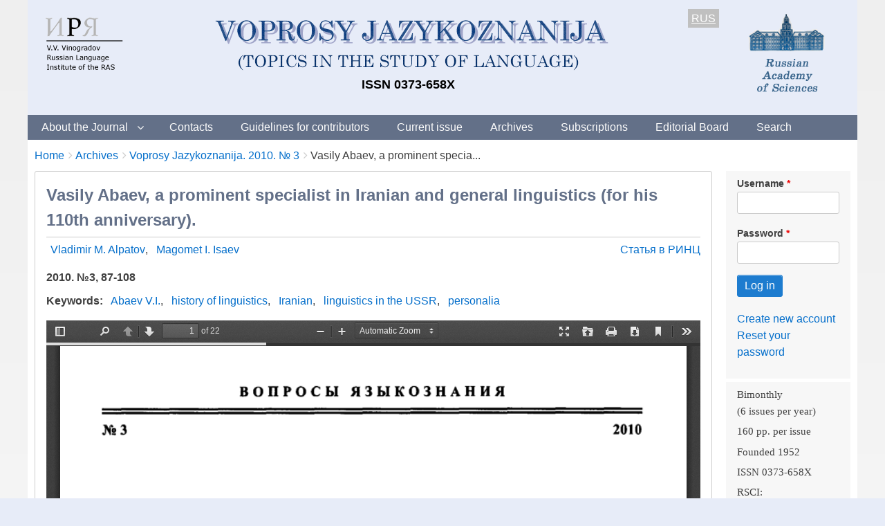

--- FILE ---
content_type: application/javascript
request_url: https://vja.ruslang.ru/libraries/pdf.js/web/viewer.js
body_size: 350508
content:
/* Copyright 2017 Mozilla Foundation
 *
 * Licensed under the Apache License, Version 2.0 (the "License");
 * you may not use this file except in compliance with the License.
 * You may obtain a copy of the License at
 *
 *     http://www.apache.org/licenses/LICENSE-2.0
 *
 * Unless required by applicable law or agreed to in writing, software
 * distributed under the License is distributed on an "AS IS" BASIS,
 * WITHOUT WARRANTIES OR CONDITIONS OF ANY KIND, either express or implied.
 * See the License for the specific language governing permissions and
 * limitations under the License.
 */

/******/ (function(modules) { // webpackBootstrap
/******/ 	// The module cache
/******/ 	var installedModules = {};
/******/
/******/ 	// The require function
/******/ 	function __webpack_require__(moduleId) {
/******/
/******/ 		// Check if module is in cache
/******/ 		if(installedModules[moduleId]) {
/******/ 			return installedModules[moduleId].exports;
/******/ 		}
/******/ 		// Create a new module (and put it into the cache)
/******/ 		var module = installedModules[moduleId] = {
/******/ 			i: moduleId,
/******/ 			l: false,
/******/ 			exports: {}
/******/ 		};
/******/
/******/ 		// Execute the module function
/******/ 		modules[moduleId].call(module.exports, module, module.exports, __webpack_require__);
/******/
/******/ 		// Flag the module as loaded
/******/ 		module.l = true;
/******/
/******/ 		// Return the exports of the module
/******/ 		return module.exports;
/******/ 	}
/******/
/******/
/******/ 	// expose the modules object (__webpack_modules__)
/******/ 	__webpack_require__.m = modules;
/******/
/******/ 	// expose the module cache
/******/ 	__webpack_require__.c = installedModules;
/******/
/******/ 	// identity function for calling harmony imports with the correct context
/******/ 	__webpack_require__.i = function(value) { return value; };
/******/
/******/ 	// define getter function for harmony exports
/******/ 	__webpack_require__.d = function(exports, name, getter) {
/******/ 		if(!__webpack_require__.o(exports, name)) {
/******/ 			Object.defineProperty(exports, name, {
/******/ 				configurable: false,
/******/ 				enumerable: true,
/******/ 				get: getter
/******/ 			});
/******/ 		}
/******/ 	};
/******/
/******/ 	// getDefaultExport function for compatibility with non-harmony modules
/******/ 	__webpack_require__.n = function(module) {
/******/ 		var getter = module && module.__esModule ?
/******/ 			function getDefault() { return module['default']; } :
/******/ 			function getModuleExports() { return module; };
/******/ 		__webpack_require__.d(getter, 'a', getter);
/******/ 		return getter;
/******/ 	};
/******/
/******/ 	// Object.prototype.hasOwnProperty.call
/******/ 	__webpack_require__.o = function(object, property) { return Object.prototype.hasOwnProperty.call(object, property); };
/******/
/******/ 	// __webpack_public_path__
/******/ 	__webpack_require__.p = "";
/******/
/******/ 	// Load entry module and return exports
/******/ 	return __webpack_require__(__webpack_require__.s = 33);
/******/ })
/************************************************************************/
/******/ ([
/* 0 */
/***/ (function(module, exports, __webpack_require__) {

"use strict";


Object.defineProperty(exports, "__esModule", {
  value: true
});
exports.localized = exports.animationStarted = exports.normalizeWheelEventDelta = exports.binarySearchFirstItem = exports.watchScroll = exports.scrollIntoView = exports.getOutputScale = exports.approximateFraction = exports.roundToDivide = exports.getVisibleElements = exports.parseQueryString = exports.noContextMenuHandler = exports.getPDFFileNameFromURL = exports.ProgressBar = exports.EventBus = exports.NullL10n = exports.mozL10n = exports.RendererType = exports.cloneObj = exports.VERTICAL_PADDING = exports.SCROLLBAR_PADDING = exports.MAX_AUTO_SCALE = exports.UNKNOWN_SCALE = exports.MAX_SCALE = exports.MIN_SCALE = exports.DEFAULT_SCALE = exports.DEFAULT_SCALE_VALUE = exports.CSS_UNITS = undefined;

var _createClass = function () { function defineProperties(target, props) { for (var i = 0; i < props.length; i++) { var descriptor = props[i]; descriptor.enumerable = descriptor.enumerable || false; descriptor.configurable = true; if ("value" in descriptor) descriptor.writable = true; Object.defineProperty(target, descriptor.key, descriptor); } } return function (Constructor, protoProps, staticProps) { if (protoProps) defineProperties(Constructor.prototype, protoProps); if (staticProps) defineProperties(Constructor, staticProps); return Constructor; }; }();

var _pdfjsLib = __webpack_require__(1);

function _classCallCheck(instance, Constructor) { if (!(instance instanceof Constructor)) { throw new TypeError("Cannot call a class as a function"); } }

var CSS_UNITS = 96.0 / 72.0;
var DEFAULT_SCALE_VALUE = 'auto';
var DEFAULT_SCALE = 1.0;
var MIN_SCALE = 0.25;
var MAX_SCALE = 10.0;
var UNKNOWN_SCALE = 0;
var MAX_AUTO_SCALE = 1.25;
var SCROLLBAR_PADDING = 40;
var VERTICAL_PADDING = 5;
var RendererType = {
  CANVAS: 'canvas',
  SVG: 'svg'
};
function formatL10nValue(text, args) {
  if (!args) {
    return text;
  }
  return text.replace(/\{\{\s*(\w+)\s*\}\}/g, function (all, name) {
    return name in args ? args[name] : '{{' + name + '}}';
  });
}
var NullL10n = {
  get: function get(property, args, fallback) {
    return Promise.resolve(formatL10nValue(fallback, args));
  },
  translate: function translate(element) {
    return Promise.resolve();
  }
};
_pdfjsLib.PDFJS.disableFullscreen = _pdfjsLib.PDFJS.disableFullscreen === undefined ? false : _pdfjsLib.PDFJS.disableFullscreen;
_pdfjsLib.PDFJS.useOnlyCssZoom = _pdfjsLib.PDFJS.useOnlyCssZoom === undefined ? false : _pdfjsLib.PDFJS.useOnlyCssZoom;
_pdfjsLib.PDFJS.maxCanvasPixels = _pdfjsLib.PDFJS.maxCanvasPixels === undefined ? 16777216 : _pdfjsLib.PDFJS.maxCanvasPixels;
_pdfjsLib.PDFJS.disableHistory = _pdfjsLib.PDFJS.disableHistory === undefined ? false : _pdfjsLib.PDFJS.disableHistory;
_pdfjsLib.PDFJS.disableTextLayer = _pdfjsLib.PDFJS.disableTextLayer === undefined ? false : _pdfjsLib.PDFJS.disableTextLayer;
_pdfjsLib.PDFJS.ignoreCurrentPositionOnZoom = _pdfjsLib.PDFJS.ignoreCurrentPositionOnZoom === undefined ? false : _pdfjsLib.PDFJS.ignoreCurrentPositionOnZoom;
{
  _pdfjsLib.PDFJS.locale = _pdfjsLib.PDFJS.locale === undefined && typeof navigator !== 'undefined' ? navigator.language : _pdfjsLib.PDFJS.locale;
}
function getOutputScale(ctx) {
  var devicePixelRatio = window.devicePixelRatio || 1;
  var backingStoreRatio = ctx.webkitBackingStorePixelRatio || ctx.mozBackingStorePixelRatio || ctx.msBackingStorePixelRatio || ctx.oBackingStorePixelRatio || ctx.backingStorePixelRatio || 1;
  var pixelRatio = devicePixelRatio / backingStoreRatio;
  return {
    sx: pixelRatio,
    sy: pixelRatio,
    scaled: pixelRatio !== 1
  };
}
function scrollIntoView(element, spot) {
  var skipOverflowHiddenElements = arguments.length > 2 && arguments[2] !== undefined ? arguments[2] : false;

  var parent = element.offsetParent;
  if (!parent) {
    console.error('offsetParent is not set -- cannot scroll');
    return;
  }
  var offsetY = element.offsetTop + element.clientTop;
  var offsetX = element.offsetLeft + element.clientLeft;
  while (parent.clientHeight === parent.scrollHeight || skipOverflowHiddenElements && getComputedStyle(parent).overflow === 'hidden') {
    if (parent.dataset._scaleY) {
      offsetY /= parent.dataset._scaleY;
      offsetX /= parent.dataset._scaleX;
    }
    offsetY += parent.offsetTop;
    offsetX += parent.offsetLeft;
    parent = parent.offsetParent;
    if (!parent) {
      return;
    }
  }
  if (spot) {
    if (spot.top !== undefined) {
      offsetY += spot.top;
    }
    if (spot.left !== undefined) {
      offsetX += spot.left;
      parent.scrollLeft = offsetX;
    }
  }
  parent.scrollTop = offsetY;
}
function watchScroll(viewAreaElement, callback) {
  var debounceScroll = function debounceScroll(evt) {
    if (rAF) {
      return;
    }
    rAF = window.requestAnimationFrame(function viewAreaElementScrolled() {
      rAF = null;
      var currentY = viewAreaElement.scrollTop;
      var lastY = state.lastY;
      if (currentY !== lastY) {
        state.down = currentY > lastY;
      }
      state.lastY = currentY;
      callback(state);
    });
  };
  var state = {
    down: true,
    lastY: viewAreaElement.scrollTop,
    _eventHandler: debounceScroll
  };
  var rAF = null;
  viewAreaElement.addEventListener('scroll', debounceScroll, true);
  return state;
}
function parseQueryString(query) {
  var parts = query.split('&');
  var params = Object.create(null);
  for (var i = 0, ii = parts.length; i < ii; ++i) {
    var param = parts[i].split('=');
    var key = param[0].toLowerCase();
    var value = param.length > 1 ? param[1] : null;
    params[decodeURIComponent(key)] = decodeURIComponent(value);
  }
  return params;
}
function binarySearchFirstItem(items, condition) {
  var minIndex = 0;
  var maxIndex = items.length - 1;
  if (items.length === 0 || !condition(items[maxIndex])) {
    return items.length;
  }
  if (condition(items[minIndex])) {
    return minIndex;
  }
  while (minIndex < maxIndex) {
    var currentIndex = minIndex + maxIndex >> 1;
    var currentItem = items[currentIndex];
    if (condition(currentItem)) {
      maxIndex = currentIndex;
    } else {
      minIndex = currentIndex + 1;
    }
  }
  return minIndex;
}
function approximateFraction(x) {
  if (Math.floor(x) === x) {
    return [x, 1];
  }
  var xinv = 1 / x;
  var limit = 8;
  if (xinv > limit) {
    return [1, limit];
  } else if (Math.floor(xinv) === xinv) {
    return [1, xinv];
  }
  var x_ = x > 1 ? xinv : x;
  var a = 0,
      b = 1,
      c = 1,
      d = 1;
  while (true) {
    var p = a + c,
        q = b + d;
    if (q > limit) {
      break;
    }
    if (x_ <= p / q) {
      c = p;
      d = q;
    } else {
      a = p;
      b = q;
    }
  }
  var result = void 0;
  if (x_ - a / b < c / d - x_) {
    result = x_ === x ? [a, b] : [b, a];
  } else {
    result = x_ === x ? [c, d] : [d, c];
  }
  return result;
}
function roundToDivide(x, div) {
  var r = x % div;
  return r === 0 ? x : Math.round(x - r + div);
}
function getVisibleElements(scrollEl, views) {
  var sortByVisibility = arguments.length > 2 && arguments[2] !== undefined ? arguments[2] : false;

  var top = scrollEl.scrollTop,
      bottom = top + scrollEl.clientHeight;
  var left = scrollEl.scrollLeft,
      right = left + scrollEl.clientWidth;
  function isElementBottomBelowViewTop(view) {
    var element = view.div;
    var elementBottom = element.offsetTop + element.clientTop + element.clientHeight;
    return elementBottom > top;
  }
  var visible = [],
      view = void 0,
      element = void 0;
  var currentHeight = void 0,
      viewHeight = void 0,
      hiddenHeight = void 0,
      percentHeight = void 0;
  var currentWidth = void 0,
      viewWidth = void 0;
  var firstVisibleElementInd = views.length === 0 ? 0 : binarySearchFirstItem(views, isElementBottomBelowViewTop);
  for (var i = firstVisibleElementInd, ii = views.length; i < ii; i++) {
    view = views[i];
    element = view.div;
    currentHeight = element.offsetTop + element.clientTop;
    viewHeight = element.clientHeight;
    if (currentHeight > bottom) {
      break;
    }
    currentWidth = element.offsetLeft + element.clientLeft;
    viewWidth = element.clientWidth;
    if (currentWidth + viewWidth < left || currentWidth > right) {
      continue;
    }
    hiddenHeight = Math.max(0, top - currentHeight) + Math.max(0, currentHeight + viewHeight - bottom);
    percentHeight = (viewHeight - hiddenHeight) * 100 / viewHeight | 0;
    visible.push({
      id: view.id,
      x: currentWidth,
      y: currentHeight,
      view: view,
      percent: percentHeight
    });
  }
  var first = visible[0];
  var last = visible[visible.length - 1];
  if (sortByVisibility) {
    visible.sort(function (a, b) {
      var pc = a.percent - b.percent;
      if (Math.abs(pc) > 0.001) {
        return -pc;
      }
      return a.id - b.id;
    });
  }
  return {
    first: first,
    last: last,
    views: visible
  };
}
function noContextMenuHandler(evt) {
  evt.preventDefault();
}
function isDataSchema(url) {
  var i = 0,
      ii = url.length;
  while (i < ii && url[i].trim() === '') {
    i++;
  }
  return url.substr(i, 5).toLowerCase() === 'data:';
}
function getPDFFileNameFromURL(url) {
  var defaultFilename = arguments.length > 1 && arguments[1] !== undefined ? arguments[1] : 'document.pdf';

  if (isDataSchema(url)) {
    console.warn('getPDFFileNameFromURL: ' + 'ignoring "data:" URL for performance reasons.');
    return defaultFilename;
  }
  var reURI = /^(?:(?:[^:]+:)?\/\/[^\/]+)?([^?#]*)(\?[^#]*)?(#.*)?$/;
  var reFilename = /[^\/?#=]+\.pdf\b(?!.*\.pdf\b)/i;
  var splitURI = reURI.exec(url);
  var suggestedFilename = reFilename.exec(splitURI[1]) || reFilename.exec(splitURI[2]) || reFilename.exec(splitURI[3]);
  if (suggestedFilename) {
    suggestedFilename = suggestedFilename[0];
    if (suggestedFilename.indexOf('%') !== -1) {
      try {
        suggestedFilename = reFilename.exec(decodeURIComponent(suggestedFilename))[0];
      } catch (ex) {}
    }
  }
  return suggestedFilename || defaultFilename;
}
function normalizeWheelEventDelta(evt) {
  var delta = Math.sqrt(evt.deltaX * evt.deltaX + evt.deltaY * evt.deltaY);
  var angle = Math.atan2(evt.deltaY, evt.deltaX);
  if (-0.25 * Math.PI < angle && angle < 0.75 * Math.PI) {
    delta = -delta;
  }
  var MOUSE_DOM_DELTA_PIXEL_MODE = 0;
  var MOUSE_DOM_DELTA_LINE_MODE = 1;
  var MOUSE_PIXELS_PER_LINE = 30;
  var MOUSE_LINES_PER_PAGE = 30;
  if (evt.deltaMode === MOUSE_DOM_DELTA_PIXEL_MODE) {
    delta /= MOUSE_PIXELS_PER_LINE * MOUSE_LINES_PER_PAGE;
  } else if (evt.deltaMode === MOUSE_DOM_DELTA_LINE_MODE) {
    delta /= MOUSE_LINES_PER_PAGE;
  }
  return delta;
}
function cloneObj(obj) {
  var result = Object.create(null);
  for (var i in obj) {
    if (Object.prototype.hasOwnProperty.call(obj, i)) {
      result[i] = obj[i];
    }
  }
  return result;
}
var animationStarted = new Promise(function (resolve) {
  window.requestAnimationFrame(resolve);
});
var mozL10n = void 0;
var localized = Promise.resolve();

var EventBus = function () {
  function EventBus() {
    _classCallCheck(this, EventBus);

    this._listeners = Object.create(null);
  }

  _createClass(EventBus, [{
    key: 'on',
    value: function on(eventName, listener) {
      var eventListeners = this._listeners[eventName];
      if (!eventListeners) {
        eventListeners = [];
        this._listeners[eventName] = eventListeners;
      }
      eventListeners.push(listener);
    }
  }, {
    key: 'off',
    value: function off(eventName, listener) {
      var eventListeners = this._listeners[eventName];
      var i = void 0;
      if (!eventListeners || (i = eventListeners.indexOf(listener)) < 0) {
        return;
      }
      eventListeners.splice(i, 1);
    }
  }, {
    key: 'dispatch',
    value: function dispatch(eventName) {
      var eventListeners = this._listeners[eventName];
      if (!eventListeners || eventListeners.length === 0) {
        return;
      }
      var args = Array.prototype.slice.call(arguments, 1);
      eventListeners.slice(0).forEach(function (listener) {
        listener.apply(null, args);
      });
    }
  }]);

  return EventBus;
}();

function clamp(v, min, max) {
  return Math.min(Math.max(v, min), max);
}

var ProgressBar = function () {
  function ProgressBar(id) {
    var _ref = arguments.length > 1 && arguments[1] !== undefined ? arguments[1] : {},
        height = _ref.height,
        width = _ref.width,
        units = _ref.units;

    _classCallCheck(this, ProgressBar);

    this.visible = true;
    this.div = document.querySelector(id + ' .progress');
    this.bar = this.div.parentNode;
    this.height = height || 100;
    this.width = width || 100;
    this.units = units || '%';
    this.div.style.height = this.height + this.units;
    this.percent = 0;
  }

  _createClass(ProgressBar, [{
    key: '_updateBar',
    value: function _updateBar() {
      if (this._indeterminate) {
        this.div.classList.add('indeterminate');
        this.div.style.width = this.width + this.units;
        return;
      }
      this.div.classList.remove('indeterminate');
      var progressSize = this.width * this._percent / 100;
      this.div.style.width = progressSize + this.units;
    }
  }, {
    key: 'setWidth',
    value: function setWidth(viewer) {
      if (!viewer) {
        return;
      }
      var container = viewer.parentNode;
      var scrollbarWidth = container.offsetWidth - viewer.offsetWidth;
      if (scrollbarWidth > 0) {
        this.bar.setAttribute('style', 'width: calc(100% - ' + scrollbarWidth + 'px);');
      }
    }
  }, {
    key: 'hide',
    value: function hide() {
      if (!this.visible) {
        return;
      }
      this.visible = false;
      this.bar.classList.add('hidden');
      document.body.classList.remove('loadingInProgress');
    }
  }, {
    key: 'show',
    value: function show() {
      if (this.visible) {
        return;
      }
      this.visible = true;
      document.body.classList.add('loadingInProgress');
      this.bar.classList.remove('hidden');
    }
  }, {
    key: 'percent',
    get: function get() {
      return this._percent;
    },
    set: function set(val) {
      this._indeterminate = isNaN(val);
      this._percent = clamp(val, 0, 100);
      this._updateBar();
    }
  }]);

  return ProgressBar;
}();

exports.CSS_UNITS = CSS_UNITS;
exports.DEFAULT_SCALE_VALUE = DEFAULT_SCALE_VALUE;
exports.DEFAULT_SCALE = DEFAULT_SCALE;
exports.MIN_SCALE = MIN_SCALE;
exports.MAX_SCALE = MAX_SCALE;
exports.UNKNOWN_SCALE = UNKNOWN_SCALE;
exports.MAX_AUTO_SCALE = MAX_AUTO_SCALE;
exports.SCROLLBAR_PADDING = SCROLLBAR_PADDING;
exports.VERTICAL_PADDING = VERTICAL_PADDING;
exports.cloneObj = cloneObj;
exports.RendererType = RendererType;
exports.mozL10n = mozL10n;
exports.NullL10n = NullL10n;
exports.EventBus = EventBus;
exports.ProgressBar = ProgressBar;
exports.getPDFFileNameFromURL = getPDFFileNameFromURL;
exports.noContextMenuHandler = noContextMenuHandler;
exports.parseQueryString = parseQueryString;
exports.getVisibleElements = getVisibleElements;
exports.roundToDivide = roundToDivide;
exports.approximateFraction = approximateFraction;
exports.getOutputScale = getOutputScale;
exports.scrollIntoView = scrollIntoView;
exports.watchScroll = watchScroll;
exports.binarySearchFirstItem = binarySearchFirstItem;
exports.normalizeWheelEventDelta = normalizeWheelEventDelta;
exports.animationStarted = animationStarted;
exports.localized = localized;

/***/ }),
/* 1 */
/***/ (function(module, exports, __webpack_require__) {

"use strict";


var pdfjsLib;
if (typeof window !== 'undefined' && window['pdfjs-dist/build/pdf']) {
  pdfjsLib = window['pdfjs-dist/build/pdf'];
} else {
  pdfjsLib = require('../build/pdf.js');
}
module.exports = pdfjsLib;

/***/ }),
/* 2 */
/***/ (function(module, exports, __webpack_require__) {

"use strict";


Object.defineProperty(exports, "__esModule", {
  value: true
});
exports.getGlobalEventBus = exports.attachDOMEventsToEventBus = undefined;

var _ui_utils = __webpack_require__(0);

function attachDOMEventsToEventBus(eventBus) {
  eventBus.on('documentload', function () {
    var event = document.createEvent('CustomEvent');
    event.initCustomEvent('documentload', true, true, {});
    window.dispatchEvent(event);
  });
  eventBus.on('pagerendered', function (evt) {
    var event = document.createEvent('CustomEvent');
    event.initCustomEvent('pagerendered', true, true, {
      pageNumber: evt.pageNumber,
      cssTransform: evt.cssTransform
    });
    evt.source.div.dispatchEvent(event);
  });
  eventBus.on('textlayerrendered', function (evt) {
    var event = document.createEvent('CustomEvent');
    event.initCustomEvent('textlayerrendered', true, true, { pageNumber: evt.pageNumber });
    evt.source.textLayerDiv.dispatchEvent(event);
  });
  eventBus.on('pagechange', function (evt) {
    var event = document.createEvent('UIEvents');
    event.initUIEvent('pagechange', true, true, window, 0);
    event.pageNumber = evt.pageNumber;
    evt.source.container.dispatchEvent(event);
  });
  eventBus.on('pagesinit', function (evt) {
    var event = document.createEvent('CustomEvent');
    event.initCustomEvent('pagesinit', true, true, null);
    evt.source.container.dispatchEvent(event);
  });
  eventBus.on('pagesloaded', function (evt) {
    var event = document.createEvent('CustomEvent');
    event.initCustomEvent('pagesloaded', true, true, { pagesCount: evt.pagesCount });
    evt.source.container.dispatchEvent(event);
  });
  eventBus.on('scalechange', function (evt) {
    var event = document.createEvent('UIEvents');
    event.initUIEvent('scalechange', true, true, window, 0);
    event.scale = evt.scale;
    event.presetValue = evt.presetValue;
    evt.source.container.dispatchEvent(event);
  });
  eventBus.on('updateviewarea', function (evt) {
    var event = document.createEvent('UIEvents');
    event.initUIEvent('updateviewarea', true, true, window, 0);
    event.location = evt.location;
    evt.source.container.dispatchEvent(event);
  });
  eventBus.on('find', function (evt) {
    if (evt.source === window) {
      return;
    }
    var event = document.createEvent('CustomEvent');
    event.initCustomEvent('find' + evt.type, true, true, {
      query: evt.query,
      phraseSearch: evt.phraseSearch,
      caseSensitive: evt.caseSensitive,
      highlightAll: evt.highlightAll,
      findPrevious: evt.findPrevious
    });
    window.dispatchEvent(event);
  });
  eventBus.on('attachmentsloaded', function (evt) {
    var event = document.createEvent('CustomEvent');
    event.initCustomEvent('attachmentsloaded', true, true, { attachmentsCount: evt.attachmentsCount });
    evt.source.container.dispatchEvent(event);
  });
  eventBus.on('sidebarviewchanged', function (evt) {
    var event = document.createEvent('CustomEvent');
    event.initCustomEvent('sidebarviewchanged', true, true, { view: evt.view });
    evt.source.outerContainer.dispatchEvent(event);
  });
  eventBus.on('pagemode', function (evt) {
    var event = document.createEvent('CustomEvent');
    event.initCustomEvent('pagemode', true, true, { mode: evt.mode });
    evt.source.pdfViewer.container.dispatchEvent(event);
  });
  eventBus.on('namedaction', function (evt) {
    var event = document.createEvent('CustomEvent');
    event.initCustomEvent('namedaction', true, true, { action: evt.action });
    evt.source.pdfViewer.container.dispatchEvent(event);
  });
  eventBus.on('presentationmodechanged', function (evt) {
    var event = document.createEvent('CustomEvent');
    event.initCustomEvent('presentationmodechanged', true, true, {
      active: evt.active,
      switchInProgress: evt.switchInProgress
    });
    window.dispatchEvent(event);
  });
  eventBus.on('outlineloaded', function (evt) {
    var event = document.createEvent('CustomEvent');
    event.initCustomEvent('outlineloaded', true, true, { outlineCount: evt.outlineCount });
    evt.source.container.dispatchEvent(event);
  });
}
var globalEventBus = null;
function getGlobalEventBus() {
  if (globalEventBus) {
    return globalEventBus;
  }
  globalEventBus = new _ui_utils.EventBus();
  attachDOMEventsToEventBus(globalEventBus);
  return globalEventBus;
}
exports.attachDOMEventsToEventBus = attachDOMEventsToEventBus;
exports.getGlobalEventBus = getGlobalEventBus;

/***/ }),
/* 3 */
/***/ (function(module, exports, __webpack_require__) {

"use strict";


Object.defineProperty(exports, "__esModule", {
  value: true
});

var _createClass = function () { function defineProperties(target, props) { for (var i = 0; i < props.length; i++) { var descriptor = props[i]; descriptor.enumerable = descriptor.enumerable || false; descriptor.configurable = true; if ("value" in descriptor) descriptor.writable = true; Object.defineProperty(target, descriptor.key, descriptor); } } return function (Constructor, protoProps, staticProps) { if (protoProps) defineProperties(Constructor.prototype, protoProps); if (staticProps) defineProperties(Constructor, staticProps); return Constructor; }; }();

function _classCallCheck(instance, Constructor) { if (!(instance instanceof Constructor)) { throw new TypeError("Cannot call a class as a function"); } }

var CLEANUP_TIMEOUT = 30000;
var RenderingStates = {
  INITIAL: 0,
  RUNNING: 1,
  PAUSED: 2,
  FINISHED: 3
};

var PDFRenderingQueue = function () {
  function PDFRenderingQueue() {
    _classCallCheck(this, PDFRenderingQueue);

    this.pdfViewer = null;
    this.pdfThumbnailViewer = null;
    this.onIdle = null;
    this.highestPriorityPage = null;
    this.idleTimeout = null;
    this.printing = false;
    this.isThumbnailViewEnabled = false;
  }

  _createClass(PDFRenderingQueue, [{
    key: "setViewer",
    value: function setViewer(pdfViewer) {
      this.pdfViewer = pdfViewer;
    }
  }, {
    key: "setThumbnailViewer",
    value: function setThumbnailViewer(pdfThumbnailViewer) {
      this.pdfThumbnailViewer = pdfThumbnailViewer;
    }
  }, {
    key: "isHighestPriority",
    value: function isHighestPriority(view) {
      return this.highestPriorityPage === view.renderingId;
    }
  }, {
    key: "renderHighestPriority",
    value: function renderHighestPriority(currentlyVisiblePages) {
      if (this.idleTimeout) {
        clearTimeout(this.idleTimeout);
        this.idleTimeout = null;
      }
      if (this.pdfViewer.forceRendering(currentlyVisiblePages)) {
        return;
      }
      if (this.pdfThumbnailViewer && this.isThumbnailViewEnabled) {
        if (this.pdfThumbnailViewer.forceRendering()) {
          return;
        }
      }
      if (this.printing) {
        return;
      }
      if (this.onIdle) {
        this.idleTimeout = setTimeout(this.onIdle.bind(this), CLEANUP_TIMEOUT);
      }
    }
  }, {
    key: "getHighestPriority",
    value: function getHighestPriority(visible, views, scrolledDown) {
      var visibleViews = visible.views;
      var numVisible = visibleViews.length;
      if (numVisible === 0) {
        return false;
      }
      for (var i = 0; i < numVisible; ++i) {
        var view = visibleViews[i].view;
        if (!this.isViewFinished(view)) {
          return view;
        }
      }
      if (scrolledDown) {
        var nextPageIndex = visible.last.id;
        if (views[nextPageIndex] && !this.isViewFinished(views[nextPageIndex])) {
          return views[nextPageIndex];
        }
      } else {
        var previousPageIndex = visible.first.id - 2;
        if (views[previousPageIndex] && !this.isViewFinished(views[previousPageIndex])) {
          return views[previousPageIndex];
        }
      }
      return null;
    }
  }, {
    key: "isViewFinished",
    value: function isViewFinished(view) {
      return view.renderingState === RenderingStates.FINISHED;
    }
  }, {
    key: "renderView",
    value: function renderView(view) {
      var _this = this;

      switch (view.renderingState) {
        case RenderingStates.FINISHED:
          return false;
        case RenderingStates.PAUSED:
          this.highestPriorityPage = view.renderingId;
          view.resume();
          break;
        case RenderingStates.RUNNING:
          this.highestPriorityPage = view.renderingId;
          break;
        case RenderingStates.INITIAL:
          this.highestPriorityPage = view.renderingId;
          var continueRendering = function continueRendering() {
            _this.renderHighestPriority();
          };
          view.draw().then(continueRendering, continueRendering);
          break;
      }
      return true;
    }
  }]);

  return PDFRenderingQueue;
}();

exports.RenderingStates = RenderingStates;
exports.PDFRenderingQueue = PDFRenderingQueue;

/***/ }),
/* 4 */
/***/ (function(module, exports, __webpack_require__) {

"use strict";


Object.defineProperty(exports, "__esModule", {
  value: true
});
exports.PDFPrintServiceFactory = exports.DefaultExternalServices = exports.PDFViewerApplication = undefined;

var _slicedToArray = function () { function sliceIterator(arr, i) { var _arr = []; var _n = true; var _d = false; var _e = undefined; try { for (var _i = arr[Symbol.iterator](), _s; !(_n = (_s = _i.next()).done); _n = true) { _arr.push(_s.value); if (i && _arr.length === i) break; } } catch (err) { _d = true; _e = err; } finally { try { if (!_n && _i["return"]) _i["return"](); } finally { if (_d) throw _e; } } return _arr; } return function (arr, i) { if (Array.isArray(arr)) { return arr; } else if (Symbol.iterator in Object(arr)) { return sliceIterator(arr, i); } else { throw new TypeError("Invalid attempt to destructure non-iterable instance"); } }; }();

var _ui_utils = __webpack_require__(0);

var _pdfjsLib = __webpack_require__(1);

var _pdf_cursor_tools = __webpack_require__(6);

var _pdf_rendering_queue = __webpack_require__(3);

var _pdf_sidebar = __webpack_require__(24);

var _pdf_viewer = __webpack_require__(27);

var _dom_events = __webpack_require__(2);

var _overlay_manager = __webpack_require__(15);

var _password_prompt = __webpack_require__(16);

var _pdf_attachment_viewer = __webpack_require__(17);

var _pdf_document_properties = __webpack_require__(18);

var _pdf_find_bar = __webpack_require__(19);

var _pdf_find_controller = __webpack_require__(7);

var _pdf_history = __webpack_require__(20);

var _pdf_link_service = __webpack_require__(5);

var _pdf_outline_viewer = __webpack_require__(21);

var _pdf_presentation_mode = __webpack_require__(23);

var _pdf_thumbnail_viewer = __webpack_require__(26);

var _secondary_toolbar = __webpack_require__(29);

var _toolbar = __webpack_require__(31);

var _view_history = __webpack_require__(32);

var DEFAULT_SCALE_DELTA = 1.1;
var DISABLE_AUTO_FETCH_LOADING_BAR_TIMEOUT = 5000;
function configure(PDFJS) {
  PDFJS.imageResourcesPath = './images/';
  PDFJS.workerSrc = '../build/pdf.worker.js';
  PDFJS.cMapUrl = '../web/cmaps/';
  PDFJS.cMapPacked = true;
}
var DefaultExternalServices = {
  updateFindControlState: function updateFindControlState(data) {},
  initPassiveLoading: function initPassiveLoading(callbacks) {},
  fallback: function fallback(data, callback) {},
  reportTelemetry: function reportTelemetry(data) {},
  createDownloadManager: function createDownloadManager() {
    throw new Error('Not implemented: createDownloadManager');
  },
  createPreferences: function createPreferences() {
    throw new Error('Not implemented: createPreferences');
  },
  createL10n: function createL10n() {
    throw new Error('Not implemented: createL10n');
  },

  supportsIntegratedFind: false,
  supportsDocumentFonts: true,
  supportsDocumentColors: true,
  supportedMouseWheelZoomModifierKeys: {
    ctrlKey: true,
    metaKey: true
  }
};
var PDFViewerApplication = {
  initialBookmark: document.location.hash.substring(1),
  initialDestination: null,
  initialized: false,
  fellback: false,
  appConfig: null,
  pdfDocument: null,
  pdfLoadingTask: null,
  printService: null,
  pdfViewer: null,
  pdfThumbnailViewer: null,
  pdfRenderingQueue: null,
  pdfPresentationMode: null,
  pdfDocumentProperties: null,
  pdfLinkService: null,
  pdfHistory: null,
  pdfSidebar: null,
  pdfOutlineViewer: null,
  pdfAttachmentViewer: null,
  pdfCursorTools: null,
  store: null,
  downloadManager: null,
  overlayManager: null,
  preferences: null,
  toolbar: null,
  secondaryToolbar: null,
  eventBus: null,
  l10n: null,
  isInitialViewSet: false,
  downloadComplete: false,
  viewerPrefs: {
    sidebarViewOnLoad: _pdf_sidebar.SidebarView.NONE,
    pdfBugEnabled: false,
    showPreviousViewOnLoad: true,
    defaultZoomValue: '',
    disablePageMode: false,
    disablePageLabels: false,
    renderer: 'canvas',
    enhanceTextSelection: false,
    renderInteractiveForms: false,
    enablePrintAutoRotate: false
  },
  isViewerEmbedded: window.parent !== window,
  url: '',
  baseUrl: '',
  externalServices: DefaultExternalServices,
  _boundEvents: {},
  initialize: function initialize(appConfig) {
    var _this = this;

    this.preferences = this.externalServices.createPreferences();
    configure(_pdfjsLib.PDFJS);
    this.appConfig = appConfig;
    return this._readPreferences().then(function () {
      return _this._initializeL10n();
    }).then(function () {
      return _this._initializeViewerComponents();
    }).then(function () {
      _this.bindEvents();
      _this.bindWindowEvents();
      var appContainer = appConfig.appContainer || document.documentElement;
      _this.l10n.translate(appContainer).then(function () {
        _this.eventBus.dispatch('localized');
      });
      if (_this.isViewerEmbedded && !_pdfjsLib.PDFJS.isExternalLinkTargetSet()) {
        _pdfjsLib.PDFJS.externalLinkTarget = _pdfjsLib.PDFJS.LinkTarget.TOP;
      }
      _this.initialized = true;
    });
  },
  _readPreferences: function _readPreferences() {
    var preferences = this.preferences,
        viewerPrefs = this.viewerPrefs;

    return Promise.all([preferences.get('enableWebGL').then(function resolved(value) {
      _pdfjsLib.PDFJS.disableWebGL = !value;
    }), preferences.get('sidebarViewOnLoad').then(function resolved(value) {
      viewerPrefs['sidebarViewOnLoad'] = value;
    }), preferences.get('pdfBugEnabled').then(function resolved(value) {
      viewerPrefs['pdfBugEnabled'] = value;
    }), preferences.get('showPreviousViewOnLoad').then(function resolved(value) {
      viewerPrefs['showPreviousViewOnLoad'] = value;
    }), preferences.get('defaultZoomValue').then(function resolved(value) {
      viewerPrefs['defaultZoomValue'] = value;
    }), preferences.get('enhanceTextSelection').then(function resolved(value) {
      viewerPrefs['enhanceTextSelection'] = value;
    }), preferences.get('disableTextLayer').then(function resolved(value) {
      if (_pdfjsLib.PDFJS.disableTextLayer === true) {
        return;
      }
      _pdfjsLib.PDFJS.disableTextLayer = value;
    }), preferences.get('disableRange').then(function resolved(value) {
      if (_pdfjsLib.PDFJS.disableRange === true) {
        return;
      }
      _pdfjsLib.PDFJS.disableRange = value;
    }), preferences.get('disableStream').then(function resolved(value) {
      if (_pdfjsLib.PDFJS.disableStream === true) {
        return;
      }
      _pdfjsLib.PDFJS.disableStream = value;
    }), preferences.get('disableAutoFetch').then(function resolved(value) {
      _pdfjsLib.PDFJS.disableAutoFetch = value;
    }), preferences.get('disableFontFace').then(function resolved(value) {
      if (_pdfjsLib.PDFJS.disableFontFace === true) {
        return;
      }
      _pdfjsLib.PDFJS.disableFontFace = value;
    }), preferences.get('useOnlyCssZoom').then(function resolved(value) {
      _pdfjsLib.PDFJS.useOnlyCssZoom = value;
    }), preferences.get('externalLinkTarget').then(function resolved(value) {
      if (_pdfjsLib.PDFJS.isExternalLinkTargetSet()) {
        return;
      }
      _pdfjsLib.PDFJS.externalLinkTarget = value;
    }), preferences.get('renderer').then(function resolved(value) {
      viewerPrefs['renderer'] = value;
    }), preferences.get('renderInteractiveForms').then(function resolved(value) {
      viewerPrefs['renderInteractiveForms'] = value;
    }), preferences.get('disablePageMode').then(function resolved(value) {
      viewerPrefs['disablePageMode'] = value;
    }), preferences.get('disablePageLabels').then(function resolved(value) {
      viewerPrefs['disablePageLabels'] = value;
    }), preferences.get('enablePrintAutoRotate').then(function resolved(value) {
      viewerPrefs['enablePrintAutoRotate'] = value;
    })]).catch(function (reason) {});
  },
  _initializeL10n: function _initializeL10n() {
    if (this.viewerPrefs['pdfBugEnabled']) {
      var hash = document.location.hash.substring(1);
      var hashParams = (0, _ui_utils.parseQueryString)(hash);
      if ('locale' in hashParams) {
        _pdfjsLib.PDFJS.locale = hashParams['locale'];
      }
    }
    this.l10n = this.externalServices.createL10n();
    return this.l10n.getDirection().then(function (dir) {
      document.getElementsByTagName('html')[0].dir = dir;
    });
  },
  _initializeViewerComponents: function _initializeViewerComponents() {
    var _this2 = this;

    var appConfig = this.appConfig;
    return new Promise(function (resolve, reject) {
      _this2.overlayManager = new _overlay_manager.OverlayManager();
      var eventBus = appConfig.eventBus || (0, _dom_events.getGlobalEventBus)();
      _this2.eventBus = eventBus;
      var pdfRenderingQueue = new _pdf_rendering_queue.PDFRenderingQueue();
      pdfRenderingQueue.onIdle = _this2.cleanup.bind(_this2);
      _this2.pdfRenderingQueue = pdfRenderingQueue;
      var pdfLinkService = new _pdf_link_service.PDFLinkService({ eventBus: eventBus });
      _this2.pdfLinkService = pdfLinkService;
      var downloadManager = _this2.externalServices.createDownloadManager();
      _this2.downloadManager = downloadManager;
      var container = appConfig.mainContainer;
      var viewer = appConfig.viewerContainer;
      _this2.pdfViewer = new _pdf_viewer.PDFViewer({
        container: container,
        viewer: viewer,
        eventBus: eventBus,
        renderingQueue: pdfRenderingQueue,
        linkService: pdfLinkService,
        downloadManager: downloadManager,
        renderer: _this2.viewerPrefs['renderer'],
        l10n: _this2.l10n,
        enhanceTextSelection: _this2.viewerPrefs['enhanceTextSelection'],
        renderInteractiveForms: _this2.viewerPrefs['renderInteractiveForms'],
        enablePrintAutoRotate: _this2.viewerPrefs['enablePrintAutoRotate']
      });
      pdfRenderingQueue.setViewer(_this2.pdfViewer);
      pdfLinkService.setViewer(_this2.pdfViewer);
      var thumbnailContainer = appConfig.sidebar.thumbnailView;
      _this2.pdfThumbnailViewer = new _pdf_thumbnail_viewer.PDFThumbnailViewer({
        container: thumbnailContainer,
        renderingQueue: pdfRenderingQueue,
        linkService: pdfLinkService,
        l10n: _this2.l10n
      });
      pdfRenderingQueue.setThumbnailViewer(_this2.pdfThumbnailViewer);
      _this2.pdfHistory = new _pdf_history.PDFHistory({
        linkService: pdfLinkService,
        eventBus: eventBus
      });
      pdfLinkService.setHistory(_this2.pdfHistory);
      _this2.findController = new _pdf_find_controller.PDFFindController({ pdfViewer: _this2.pdfViewer });
      _this2.findController.onUpdateResultsCount = function (matchCount) {
        if (_this2.supportsIntegratedFind) {
          return;
        }
        _this2.findBar.updateResultsCount(matchCount);
      };
      _this2.findController.onUpdateState = function (state, previous, matchCount) {
        if (_this2.supportsIntegratedFind) {
          _this2.externalServices.updateFindControlState({
            result: state,
            findPrevious: previous
          });
        } else {
          _this2.findBar.updateUIState(state, previous, matchCount);
        }
      };
      _this2.pdfViewer.setFindController(_this2.findController);
      var findBarConfig = Object.create(appConfig.findBar);
      findBarConfig.findController = _this2.findController;
      findBarConfig.eventBus = eventBus;
      _this2.findBar = new _pdf_find_bar.PDFFindBar(findBarConfig, _this2.l10n);
      _this2.pdfDocumentProperties = new _pdf_document_properties.PDFDocumentProperties(appConfig.documentProperties, _this2.overlayManager, _this2.l10n);
      _this2.pdfCursorTools = new _pdf_cursor_tools.PDFCursorTools({
        container: container,
        eventBus: eventBus,
        preferences: _this2.preferences
      });
      _this2.toolbar = new _toolbar.Toolbar(appConfig.toolbar, container, eventBus, _this2.l10n);
      _this2.secondaryToolbar = new _secondary_toolbar.SecondaryToolbar(appConfig.secondaryToolbar, container, eventBus);
      if (_this2.supportsFullscreen) {
        _this2.pdfPresentationMode = new _pdf_presentation_mode.PDFPresentationMode({
          container: container,
          viewer: viewer,
          pdfViewer: _this2.pdfViewer,
          eventBus: eventBus,
          contextMenuItems: appConfig.fullscreen
        });
      }
      _this2.passwordPrompt = new _password_prompt.PasswordPrompt(appConfig.passwordOverlay, _this2.overlayManager, _this2.l10n);
      _this2.pdfOutlineViewer = new _pdf_outline_viewer.PDFOutlineViewer({
        container: appConfig.sidebar.outlineView,
        eventBus: eventBus,
        linkService: pdfLinkService
      });
      _this2.pdfAttachmentViewer = new _pdf_attachment_viewer.PDFAttachmentViewer({
        container: appConfig.sidebar.attachmentsView,
        eventBus: eventBus,
        downloadManager: downloadManager
      });
      var sidebarConfig = Object.create(appConfig.sidebar);
      sidebarConfig.pdfViewer = _this2.pdfViewer;
      sidebarConfig.pdfThumbnailViewer = _this2.pdfThumbnailViewer;
      sidebarConfig.pdfOutlineViewer = _this2.pdfOutlineViewer;
      sidebarConfig.eventBus = eventBus;
      _this2.pdfSidebar = new _pdf_sidebar.PDFSidebar(sidebarConfig, _this2.l10n);
      _this2.pdfSidebar.onToggled = _this2.forceRendering.bind(_this2);
      resolve(undefined);
    });
  },
  run: function run(config) {
    this.initialize(config).then(webViewerInitialized);
  },
  zoomIn: function zoomIn(ticks) {
    var newScale = this.pdfViewer.currentScale;
    do {
      newScale = (newScale * DEFAULT_SCALE_DELTA).toFixed(2);
      newScale = Math.ceil(newScale * 10) / 10;
      newScale = Math.min(_ui_utils.MAX_SCALE, newScale);
    } while (--ticks > 0 && newScale < _ui_utils.MAX_SCALE);
    this.pdfViewer.currentScaleValue = newScale;
  },
  zoomOut: function zoomOut(ticks) {
    var newScale = this.pdfViewer.currentScale;
    do {
      newScale = (newScale / DEFAULT_SCALE_DELTA).toFixed(2);
      newScale = Math.floor(newScale * 10) / 10;
      newScale = Math.max(_ui_utils.MIN_SCALE, newScale);
    } while (--ticks > 0 && newScale > _ui_utils.MIN_SCALE);
    this.pdfViewer.currentScaleValue = newScale;
  },

  get pagesCount() {
    return this.pdfDocument ? this.pdfDocument.numPages : 0;
  },
  get pageRotation() {
    return this.pdfViewer.pagesRotation;
  },
  set page(val) {
    this.pdfViewer.currentPageNumber = val;
  },
  get page() {
    return this.pdfViewer.currentPageNumber;
  },
  get printing() {
    return !!this.printService;
  },
  get supportsPrinting() {
    return PDFPrintServiceFactory.instance.supportsPrinting;
  },
  get supportsFullscreen() {
    var support = void 0;
    var doc = document.documentElement;
    support = !!(doc.requestFullscreen || doc.mozRequestFullScreen || doc.webkitRequestFullScreen || doc.msRequestFullscreen);
    if (document.fullscreenEnabled === false || document.mozFullScreenEnabled === false || document.webkitFullscreenEnabled === false || document.msFullscreenEnabled === false) {
      support = false;
    }
    if (support && _pdfjsLib.PDFJS.disableFullscreen === true) {
      support = false;
    }
    return (0, _pdfjsLib.shadow)(this, 'supportsFullscreen', support);
  },
  get supportsIntegratedFind() {
    return this.externalServices.supportsIntegratedFind;
  },
  get supportsDocumentFonts() {
    return this.externalServices.supportsDocumentFonts;
  },
  get supportsDocumentColors() {
    return this.externalServices.supportsDocumentColors;
  },
  get loadingBar() {
    var bar = new _ui_utils.ProgressBar('#loadingBar');
    return (0, _pdfjsLib.shadow)(this, 'loadingBar', bar);
  },
  get supportedMouseWheelZoomModifierKeys() {
    return this.externalServices.supportedMouseWheelZoomModifierKeys;
  },
  initPassiveLoading: function initPassiveLoading() {
    throw new Error('Not implemented: initPassiveLoading');
  },
  setTitleUsingUrl: function setTitleUsingUrl(url) {
    this.url = url;
    this.baseUrl = url.split('#')[0];
    var title = (0, _ui_utils.getPDFFileNameFromURL)(url, '');
    if (!title) {
      try {
        title = decodeURIComponent((0, _pdfjsLib.getFilenameFromUrl)(url)) || url;
      } catch (ex) {
        title = url;
      }
    }
    this.setTitle(title);
  },
  setTitle: function setTitle(title) {
    if (this.isViewerEmbedded) {
      return;
    }
    document.title = title;
  },
  close: function close() {
    var errorWrapper = this.appConfig.errorWrapper.container;
    errorWrapper.setAttribute('hidden', 'true');
    if (!this.pdfLoadingTask) {
      return Promise.resolve();
    }
    var promise = this.pdfLoadingTask.destroy();
    this.pdfLoadingTask = null;
    if (this.pdfDocument) {
      this.pdfDocument = null;
      this.pdfThumbnailViewer.setDocument(null);
      this.pdfViewer.setDocument(null);
      this.pdfLinkService.setDocument(null, null);
      this.pdfDocumentProperties.setDocument(null, null);
    }
    this.store = null;
    this.isInitialViewSet = false;
    this.downloadComplete = false;
    this.pdfSidebar.reset();
    this.pdfOutlineViewer.reset();
    this.pdfAttachmentViewer.reset();
    this.findController.reset();
    this.findBar.reset();
    this.toolbar.reset();
    this.secondaryToolbar.reset();
    if (typeof PDFBug !== 'undefined') {
      PDFBug.cleanup();
    }
    return promise;
  },
  open: function open(file, args) {
    var _this3 = this;

    if (arguments.length > 2 || typeof args === 'number') {
      return Promise.reject(new Error('Call of open() with obsolete signature.'));
    }
    if (this.pdfLoadingTask) {
      return this.close().then(function () {
        _this3.preferences.reload();
        return _this3.open(file, args);
      });
    }
    var parameters = Object.create(null),
        scale = void 0;
    if (typeof file === 'string') {
      this.setTitleUsingUrl(file);
      parameters.url = file;
    } else if (file && 'byteLength' in file) {
      parameters.data = file;
    } else if (file.url && file.originalUrl) {
      this.setTitleUsingUrl(file.originalUrl);
      parameters.url = file.url;
    }
    if (args) {
      for (var prop in args) {
        parameters[prop] = args[prop];
      }
      if (args.scale) {
        scale = args.scale;
      }
      if (args.length) {
        this.pdfDocumentProperties.setFileSize(args.length);
      }
    }
    var loadingTask = (0, _pdfjsLib.getDocument)(parameters);
    this.pdfLoadingTask = loadingTask;
    loadingTask.onPassword = function (updateCallback, reason) {
      _this3.passwordPrompt.setUpdateCallback(updateCallback, reason);
      _this3.passwordPrompt.open();
    };
    loadingTask.onProgress = function (_ref) {
      var loaded = _ref.loaded,
          total = _ref.total;

      _this3.progress(loaded / total);
    };
    loadingTask.onUnsupportedFeature = this.fallback.bind(this);
    return loadingTask.promise.then(function (pdfDocument) {
      _this3.load(pdfDocument, scale);
    }, function (exception) {
      var message = exception && exception.message;
      var loadingErrorMessage = void 0;
      if (exception instanceof _pdfjsLib.InvalidPDFException) {
        loadingErrorMessage = _this3.l10n.get('invalid_file_error', null, 'Invalid or corrupted PDF file.');
      } else if (exception instanceof _pdfjsLib.MissingPDFException) {
        loadingErrorMessage = _this3.l10n.get('missing_file_error', null, 'Missing PDF file.');
      } else if (exception instanceof _pdfjsLib.UnexpectedResponseException) {
        loadingErrorMessage = _this3.l10n.get('unexpected_response_error', null, 'Unexpected server response.');
      } else {
        loadingErrorMessage = _this3.l10n.get('loading_error', null, 'An error occurred while loading the PDF.');
      }
      return loadingErrorMessage.then(function (msg) {
        _this3.error(msg, { message: message });
        throw new Error(msg);
      });
    });
  },
  download: function download() {
    var _this4 = this;

    function downloadByUrl() {
      downloadManager.downloadUrl(url, filename);
    }
    var url = this.baseUrl;
    var filename = (0, _ui_utils.getPDFFileNameFromURL)(this.url);
    var downloadManager = this.downloadManager;
    downloadManager.onerror = function (err) {
      _this4.error('PDF failed to download: ' + err);
    };
    if (!this.pdfDocument || !this.downloadComplete) {
      downloadByUrl();
      return;
    }
    this.pdfDocument.getData().then(function (data) {
      var blob = (0, _pdfjsLib.createBlob)(data, 'application/pdf');
      downloadManager.download(blob, url, filename);
    }).catch(downloadByUrl);
  },
  fallback: function fallback(featureId) {},
  error: function error(message, moreInfo) {
    var moreInfoText = [this.l10n.get('error_version_info', {
      version: _pdfjsLib.version || '?',
      build: _pdfjsLib.build || '?'
    }, 'PDF.js v{{version}} (build: {{build}})')];
    if (moreInfo) {
      moreInfoText.push(this.l10n.get('error_message', { message: moreInfo.message }, 'Message: {{message}}'));
      if (moreInfo.stack) {
        moreInfoText.push(this.l10n.get('error_stack', { stack: moreInfo.stack }, 'Stack: {{stack}}'));
      } else {
        if (moreInfo.filename) {
          moreInfoText.push(this.l10n.get('error_file', { file: moreInfo.filename }, 'File: {{file}}'));
        }
        if (moreInfo.lineNumber) {
          moreInfoText.push(this.l10n.get('error_line', { line: moreInfo.lineNumber }, 'Line: {{line}}'));
        }
      }
    }
    var errorWrapperConfig = this.appConfig.errorWrapper;
    var errorWrapper = errorWrapperConfig.container;
    errorWrapper.removeAttribute('hidden');
    var errorMessage = errorWrapperConfig.errorMessage;
    errorMessage.textContent = message;
    var closeButton = errorWrapperConfig.closeButton;
    closeButton.onclick = function () {
      errorWrapper.setAttribute('hidden', 'true');
    };
    var errorMoreInfo = errorWrapperConfig.errorMoreInfo;
    var moreInfoButton = errorWrapperConfig.moreInfoButton;
    var lessInfoButton = errorWrapperConfig.lessInfoButton;
    moreInfoButton.onclick = function () {
      errorMoreInfo.removeAttribute('hidden');
      moreInfoButton.setAttribute('hidden', 'true');
      lessInfoButton.removeAttribute('hidden');
      errorMoreInfo.style.height = errorMoreInfo.scrollHeight + 'px';
    };
    lessInfoButton.onclick = function () {
      errorMoreInfo.setAttribute('hidden', 'true');
      moreInfoButton.removeAttribute('hidden');
      lessInfoButton.setAttribute('hidden', 'true');
    };
    moreInfoButton.oncontextmenu = _ui_utils.noContextMenuHandler;
    lessInfoButton.oncontextmenu = _ui_utils.noContextMenuHandler;
    closeButton.oncontextmenu = _ui_utils.noContextMenuHandler;
    moreInfoButton.removeAttribute('hidden');
    lessInfoButton.setAttribute('hidden', 'true');
    Promise.all(moreInfoText).then(function (parts) {
      errorMoreInfo.value = parts.join('\n');
    });
  },
  progress: function progress(level) {
    var _this5 = this;

    if (this.downloadComplete) {
      return;
    }
    var percent = Math.round(level * 100);
    if (percent > this.loadingBar.percent || isNaN(percent)) {
      this.loadingBar.percent = percent;
      if (_pdfjsLib.PDFJS.disableAutoFetch && percent) {
        if (this.disableAutoFetchLoadingBarTimeout) {
          clearTimeout(this.disableAutoFetchLoadingBarTimeout);
          this.disableAutoFetchLoadingBarTimeout = null;
        }
        this.loadingBar.show();
        this.disableAutoFetchLoadingBarTimeout = setTimeout(function () {
          _this5.loadingBar.hide();
          _this5.disableAutoFetchLoadingBarTimeout = null;
        }, DISABLE_AUTO_FETCH_LOADING_BAR_TIMEOUT);
      }
    }
  },
  load: function load(pdfDocument, scale) {
    var _this6 = this;

    scale = scale || _ui_utils.UNKNOWN_SCALE;
    this.pdfDocument = pdfDocument;
    pdfDocument.getDownloadInfo().then(function () {
      _this6.downloadComplete = true;
      _this6.loadingBar.hide();
      firstPagePromise.then(function () {
        _this6.eventBus.dispatch('documentload', { source: _this6 });
      });
    });
    var pageModePromise = pdfDocument.getPageMode().catch(function () {});
    this.toolbar.setPagesCount(pdfDocument.numPages, false);
    this.secondaryToolbar.setPagesCount(pdfDocument.numPages);
    var id = this.documentFingerprint = pdfDocument.fingerprint;
    var store = this.store = new _view_history.ViewHistory(id);
    var baseDocumentUrl = void 0;
    baseDocumentUrl = null;
    this.pdfLinkService.setDocument(pdfDocument, baseDocumentUrl);
    this.pdfDocumentProperties.setDocument(pdfDocument, this.url);
    var pdfViewer = this.pdfViewer;
    pdfViewer.setDocument(pdfDocument);
    var firstPagePromise = pdfViewer.firstPagePromise;
    var pagesPromise = pdfViewer.pagesPromise;
    var onePageRendered = pdfViewer.onePageRendered;
    var pdfThumbnailViewer = this.pdfThumbnailViewer;
    pdfThumbnailViewer.setDocument(pdfDocument);
    firstPagePromise.then(function (pdfPage) {
      _this6.loadingBar.setWidth(_this6.appConfig.viewerContainer);
      if (!_pdfjsLib.PDFJS.disableHistory && !_this6.isViewerEmbedded) {
        if (!_this6.viewerPrefs['showPreviousViewOnLoad']) {
          _this6.pdfHistory.clearHistoryState();
        }
        _this6.pdfHistory.initialize(_this6.documentFingerprint);
        if (_this6.pdfHistory.initialDestination) {
          _this6.initialDestination = _this6.pdfHistory.initialDestination;
        } else if (_this6.pdfHistory.initialBookmark) {
          _this6.initialBookmark = _this6.pdfHistory.initialBookmark;
        }
      }
      var initialParams = {
        destination: _this6.initialDestination,
        bookmark: _this6.initialBookmark,
        hash: null
      };
      var storePromise = store.getMultiple({
        exists: false,
        page: '1',
        zoom: _ui_utils.DEFAULT_SCALE_VALUE,
        scrollLeft: '0',
        scrollTop: '0',
        sidebarView: _pdf_sidebar.SidebarView.NONE
      }).catch(function () {});
      Promise.all([storePromise, pageModePromise]).then(function (_ref2) {
        var _ref3 = _slicedToArray(_ref2, 2),
            _ref3$ = _ref3[0],
            values = _ref3$ === undefined ? {} : _ref3$,
            pageMode = _ref3[1];

        var hash = _this6.viewerPrefs['defaultZoomValue'] ? 'zoom=' + _this6.viewerPrefs['defaultZoomValue'] : null;
        var sidebarView = _this6.viewerPrefs['sidebarViewOnLoad'];
        if (values.exists && _this6.viewerPrefs['showPreviousViewOnLoad']) {
          hash = 'page=' + values.page + '&zoom=' + (_this6.viewerPrefs['defaultZoomValue'] || values.zoom) + ',' + values.scrollLeft + ',' + values.scrollTop;
          sidebarView = sidebarView || values.sidebarView | 0;
        }
        if (pageMode && !_this6.viewerPrefs['disablePageMode']) {
          sidebarView = sidebarView || apiPageModeToSidebarView(pageMode);
        }
        return {
          hash: hash,
          sidebarView: sidebarView
        };
      }).then(function (_ref4) {
        var hash = _ref4.hash,
            sidebarView = _ref4.sidebarView;

        _this6.setInitialView(hash, {
          sidebarView: sidebarView,
          scale: scale
        });
        initialParams.hash = hash;
        if (!_this6.isViewerEmbedded) {
          pdfViewer.focus();
        }
        return pagesPromise;
      }).then(function () {
        if (!initialParams.destination && !initialParams.bookmark && !initialParams.hash) {
          return;
        }
        if (pdfViewer.hasEqualPageSizes) {
          return;
        }
        _this6.initialDestination = initialParams.destination;
        _this6.initialBookmark = initialParams.bookmark;
        pdfViewer.currentScaleValue = pdfViewer.currentScaleValue;
        _this6.setInitialView(initialParams.hash);
      }).then(function () {
        pdfViewer.update();
      });
    });
    pdfDocument.getPageLabels().then(function (labels) {
      if (!labels || _this6.viewerPrefs['disablePageLabels']) {
        return;
      }
      var i = 0,
          numLabels = labels.length;
      if (numLabels !== _this6.pagesCount) {
        console.error('The number of Page Labels does not match ' + 'the number of pages in the document.');
        return;
      }
      while (i < numLabels && labels[i] === (i + 1).toString()) {
        i++;
      }
      if (i === numLabels) {
        return;
      }
      pdfViewer.setPageLabels(labels);
      pdfThumbnailViewer.setPageLabels(labels);
      _this6.toolbar.setPagesCount(pdfDocument.numPages, true);
      _this6.toolbar.setPageNumber(pdfViewer.currentPageNumber, pdfViewer.currentPageLabel);
    });
    pagesPromise.then(function () {
      if (!_this6.supportsPrinting) {
        return;
      }
      pdfDocument.getJavaScript().then(function (javaScript) {
        if (javaScript.length) {
          console.warn('Warning: JavaScript is not supported');
          _this6.fallback(_pdfjsLib.UNSUPPORTED_FEATURES.javaScript);
        }
        var regex = /\bprint\s*\(/;
        for (var i = 0, ii = javaScript.length; i < ii; i++) {
          var js = javaScript[i];
          if (js && regex.test(js)) {
            setTimeout(function () {
              window.print();
            });
            return;
          }
        }
      });
    });
    Promise.all([onePageRendered, _ui_utils.animationStarted]).then(function () {
      pdfDocument.getOutline().then(function (outline) {
        _this6.pdfOutlineViewer.render({ outline: outline });
      });
      pdfDocument.getAttachments().then(function (attachments) {
        _this6.pdfAttachmentViewer.render({ attachments: attachments });
      });
    });
    pdfDocument.getMetadata().then(function (_ref5) {
      var info = _ref5.info,
          metadata = _ref5.metadata;

      _this6.documentInfo = info;
      _this6.metadata = metadata;
      console.log('PDF ' + pdfDocument.fingerprint + ' [' + info.PDFFormatVersion + ' ' + (info.Producer || '-').trim() + ' / ' + (info.Creator || '-').trim() + ']' + ' (PDF.js: ' + (_pdfjsLib.version || '-') + (!_pdfjsLib.PDFJS.disableWebGL ? ' [WebGL]' : '') + ')');
      var pdfTitle = void 0;
      if (metadata && metadata.has('dc:title')) {
        var title = metadata.get('dc:title');
        if (title !== 'Untitled') {
          pdfTitle = title;
        }
      }
      if (!pdfTitle && info && info['Title']) {
        pdfTitle = info['Title'];
      }
      if (pdfTitle) {
        _this6.setTitle(pdfTitle + ' - ' + document.title);
      }
      if (info.IsAcroFormPresent) {
        console.warn('Warning: AcroForm/XFA is not supported');
        _this6.fallback(_pdfjsLib.UNSUPPORTED_FEATURES.forms);
      }
    });
  },
  setInitialView: function setInitialView(storedHash) {
    var options = arguments.length > 1 && arguments[1] !== undefined ? arguments[1] : {};
    var _options$scale = options.scale,
        scale = _options$scale === undefined ? 0 : _options$scale,
        _options$sidebarView = options.sidebarView,
        sidebarView = _options$sidebarView === undefined ? _pdf_sidebar.SidebarView.NONE : _options$sidebarView;

    this.isInitialViewSet = true;
    this.pdfSidebar.setInitialView(sidebarView);
    if (this.initialDestination) {
      this.pdfLinkService.navigateTo(this.initialDestination);
      this.initialDestination = null;
    } else if (this.initialBookmark) {
      this.pdfLinkService.setHash(this.initialBookmark);
      this.pdfHistory.push({ hash: this.initialBookmark }, true);
      this.initialBookmark = null;
    } else if (storedHash) {
      this.pdfLinkService.setHash(storedHash);
    } else if (scale) {
      this.pdfViewer.currentScaleValue = scale;
      this.page = 1;
    }
    this.toolbar.setPageNumber(this.pdfViewer.currentPageNumber, this.pdfViewer.currentPageLabel);
    this.secondaryToolbar.setPageNumber(this.pdfViewer.currentPageNumber);
    if (!this.pdfViewer.currentScaleValue) {
      this.pdfViewer.currentScaleValue = _ui_utils.DEFAULT_SCALE_VALUE;
    }
  },
  cleanup: function cleanup() {
    if (!this.pdfDocument) {
      return;
    }
    this.pdfViewer.cleanup();
    this.pdfThumbnailViewer.cleanup();
    if (this.pdfViewer.renderer !== _ui_utils.RendererType.SVG) {
      this.pdfDocument.cleanup();
    }
  },
  forceRendering: function forceRendering() {
    this.pdfRenderingQueue.printing = this.printing;
    this.pdfRenderingQueue.isThumbnailViewEnabled = this.pdfSidebar.isThumbnailViewVisible;
    this.pdfRenderingQueue.renderHighestPriority();
  },
  beforePrint: function beforePrint() {
    var _this7 = this;

    if (this.printService) {
      return;
    }
    if (!this.supportsPrinting) {
      this.l10n.get('printing_not_supported', null, 'Warning: Printing is not fully supported by ' + 'this browser.').then(function (printMessage) {
        _this7.error(printMessage);
      });
      return;
    }
    if (!this.pdfViewer.pageViewsReady) {
      this.l10n.get('printing_not_ready', null, 'Warning: The PDF is not fully loaded for printing.').then(function (notReadyMessage) {
        window.alert(notReadyMessage);
      });
      return;
    }
    var pagesOverview = this.pdfViewer.getPagesOverview();
    var printContainer = this.appConfig.printContainer;
    var printService = PDFPrintServiceFactory.instance.createPrintService(this.pdfDocument, pagesOverview, printContainer, this.l10n);
    this.printService = printService;
    this.forceRendering();
    printService.layout();
  },

  afterPrint: function pdfViewSetupAfterPrint() {
    if (this.printService) {
      this.printService.destroy();
      this.printService = null;
    }
    this.forceRendering();
  },
  rotatePages: function rotatePages(delta) {
    if (!this.pdfDocument) {
      return;
    }
    var pdfViewer = this.pdfViewer,
        pdfThumbnailViewer = this.pdfThumbnailViewer;

    var pageNumber = pdfViewer.currentPageNumber;
    var newRotation = (pdfViewer.pagesRotation + 360 + delta) % 360;
    pdfViewer.pagesRotation = newRotation;
    pdfThumbnailViewer.pagesRotation = newRotation;
    this.forceRendering();
    pdfViewer.currentPageNumber = pageNumber;
  },
  requestPresentationMode: function requestPresentationMode() {
    if (!this.pdfPresentationMode) {
      return;
    }
    this.pdfPresentationMode.request();
  },
  bindEvents: function bindEvents() {
    var eventBus = this.eventBus,
        _boundEvents = this._boundEvents;

    _boundEvents.beforePrint = this.beforePrint.bind(this);
    _boundEvents.afterPrint = this.afterPrint.bind(this);
    eventBus.on('resize', webViewerResize);
    eventBus.on('hashchange', webViewerHashchange);
    eventBus.on('beforeprint', _boundEvents.beforePrint);
    eventBus.on('afterprint', _boundEvents.afterPrint);
    eventBus.on('pagerendered', webViewerPageRendered);
    eventBus.on('textlayerrendered', webViewerTextLayerRendered);
    eventBus.on('updateviewarea', webViewerUpdateViewarea);
    eventBus.on('pagechanging', webViewerPageChanging);
    eventBus.on('scalechanging', webViewerScaleChanging);
    eventBus.on('sidebarviewchanged', webViewerSidebarViewChanged);
    eventBus.on('pagemode', webViewerPageMode);
    eventBus.on('namedaction', webViewerNamedAction);
    eventBus.on('presentationmodechanged', webViewerPresentationModeChanged);
    eventBus.on('presentationmode', webViewerPresentationMode);
    eventBus.on('openfile', webViewerOpenFile);
    eventBus.on('print', webViewerPrint);
    eventBus.on('download', webViewerDownload);
    eventBus.on('firstpage', webViewerFirstPage);
    eventBus.on('lastpage', webViewerLastPage);
    eventBus.on('nextpage', webViewerNextPage);
    eventBus.on('previouspage', webViewerPreviousPage);
    eventBus.on('zoomin', webViewerZoomIn);
    eventBus.on('zoomout', webViewerZoomOut);
    eventBus.on('pagenumberchanged', webViewerPageNumberChanged);
    eventBus.on('scalechanged', webViewerScaleChanged);
    eventBus.on('rotatecw', webViewerRotateCw);
    eventBus.on('rotateccw', webViewerRotateCcw);
    eventBus.on('documentproperties', webViewerDocumentProperties);
    eventBus.on('find', webViewerFind);
    eventBus.on('findfromurlhash', webViewerFindFromUrlHash);
    eventBus.on('fileinputchange', webViewerFileInputChange);
  },
  bindWindowEvents: function bindWindowEvents() {
    var eventBus = this.eventBus,
        _boundEvents = this._boundEvents;

    _boundEvents.windowResize = function () {
      eventBus.dispatch('resize');
    };
    _boundEvents.windowHashChange = function () {
      eventBus.dispatch('hashchange', { hash: document.location.hash.substring(1) });
    };
    _boundEvents.windowBeforePrint = function () {
      eventBus.dispatch('beforeprint');
    };
    _boundEvents.windowAfterPrint = function () {
      eventBus.dispatch('afterprint');
    };
    window.addEventListener('wheel', webViewerWheel);
    window.addEventListener('click', webViewerClick);
    window.addEventListener('keydown', webViewerKeyDown);
    window.addEventListener('resize', _boundEvents.windowResize);
    window.addEventListener('hashchange', _boundEvents.windowHashChange);
    window.addEventListener('beforeprint', _boundEvents.windowBeforePrint);
    window.addEventListener('afterprint', _boundEvents.windowAfterPrint);
    _boundEvents.windowChange = function (evt) {
      var files = evt.target.files;
      if (!files || files.length === 0) {
        return;
      }
      eventBus.dispatch('fileinputchange', { fileInput: evt.target });
    };
    window.addEventListener('change', _boundEvents.windowChange);
  },
  unbindEvents: function unbindEvents() {
    var eventBus = this.eventBus,
        _boundEvents = this._boundEvents;

    eventBus.off('resize', webViewerResize);
    eventBus.off('hashchange', webViewerHashchange);
    eventBus.off('beforeprint', _boundEvents.beforePrint);
    eventBus.off('afterprint', _boundEvents.afterPrint);
    eventBus.off('pagerendered', webViewerPageRendered);
    eventBus.off('textlayerrendered', webViewerTextLayerRendered);
    eventBus.off('updateviewarea', webViewerUpdateViewarea);
    eventBus.off('pagechanging', webViewerPageChanging);
    eventBus.off('scalechanging', webViewerScaleChanging);
    eventBus.off('sidebarviewchanged', webViewerSidebarViewChanged);
    eventBus.off('pagemode', webViewerPageMode);
    eventBus.off('namedaction', webViewerNamedAction);
    eventBus.off('presentationmodechanged', webViewerPresentationModeChanged);
    eventBus.off('presentationmode', webViewerPresentationMode);
    eventBus.off('openfile', webViewerOpenFile);
    eventBus.off('print', webViewerPrint);
    eventBus.off('download', webViewerDownload);
    eventBus.off('firstpage', webViewerFirstPage);
    eventBus.off('lastpage', webViewerLastPage);
    eventBus.off('nextpage', webViewerNextPage);
    eventBus.off('previouspage', webViewerPreviousPage);
    eventBus.off('zoomin', webViewerZoomIn);
    eventBus.off('zoomout', webViewerZoomOut);
    eventBus.off('pagenumberchanged', webViewerPageNumberChanged);
    eventBus.off('scalechanged', webViewerScaleChanged);
    eventBus.off('rotatecw', webViewerRotateCw);
    eventBus.off('rotateccw', webViewerRotateCcw);
    eventBus.off('documentproperties', webViewerDocumentProperties);
    eventBus.off('find', webViewerFind);
    eventBus.off('findfromurlhash', webViewerFindFromUrlHash);
    eventBus.off('fileinputchange', webViewerFileInputChange);
    _boundEvents.beforePrint = null;
    _boundEvents.afterPrint = null;
  },
  unbindWindowEvents: function unbindWindowEvents() {
    var _boundEvents = this._boundEvents;

    window.removeEventListener('wheel', webViewerWheel);
    window.removeEventListener('click', webViewerClick);
    window.removeEventListener('keydown', webViewerKeyDown);
    window.removeEventListener('resize', _boundEvents.windowResize);
    window.removeEventListener('hashchange', _boundEvents.windowHashChange);
    window.removeEventListener('beforeprint', _boundEvents.windowBeforePrint);
    window.removeEventListener('afterprint', _boundEvents.windowAfterPrint);
    window.removeEventListener('change', _boundEvents.windowChange);
    _boundEvents.windowChange = null;
    _boundEvents.windowResize = null;
    _boundEvents.windowHashChange = null;
    _boundEvents.windowBeforePrint = null;
    _boundEvents.windowAfterPrint = null;
  }
};
var validateFileURL = void 0;
{
  var HOSTED_VIEWER_ORIGINS = ['null', 'http://mozilla.github.io', 'https://mozilla.github.io'];
  validateFileURL = function validateFileURL(file) {
    if (file === undefined) {
      return;
    }
    try {
      var viewerOrigin = new URL(window.location.href).origin || 'null';
      if (HOSTED_VIEWER_ORIGINS.indexOf(viewerOrigin) >= 0) {
        return;
      }
      var fileOrigin = new URL(file, window.location.href).origin;
      if (fileOrigin !== viewerOrigin) {
        throw new Error('file origin does not match viewer\'s');
      }
    } catch (ex) {
      var message = ex && ex.message;
      PDFViewerApplication.l10n.get('loading_error', null, 'An error occurred while loading the PDF.').then(function (loadingErrorMessage) {
        PDFViewerApplication.error(loadingErrorMessage, { message: message });
      });
      throw ex;
    }
  };
}
function loadAndEnablePDFBug(enabledTabs) {
  return new Promise(function (resolve, reject) {
    var appConfig = PDFViewerApplication.appConfig;
    var script = document.createElement('script');
    script.src = appConfig.debuggerScriptPath;
    script.onload = function () {
      PDFBug.enable(enabledTabs);
      PDFBug.init({
        PDFJS: _pdfjsLib.PDFJS,
        OPS: _pdfjsLib.OPS
      }, appConfig.mainContainer);
      resolve();
    };
    script.onerror = function () {
      reject(new Error('Cannot load debugger at ' + script.src));
    };
    (document.getElementsByTagName('head')[0] || document.body).appendChild(script);
  });
}
function webViewerInitialized() {
  var appConfig = PDFViewerApplication.appConfig;
  var file = void 0;
  var queryString = document.location.search.substring(1);
  var params = (0, _ui_utils.parseQueryString)(queryString);
  file = 'file' in params ? params.file : appConfig.defaultUrl;
  validateFileURL(file);
  var waitForBeforeOpening = [];
  var fileInput = document.createElement('input');
  fileInput.id = appConfig.openFileInputName;
  fileInput.className = 'fileInput';
  fileInput.setAttribute('type', 'file');
  fileInput.oncontextmenu = _ui_utils.noContextMenuHandler;
  document.body.appendChild(fileInput);
  if (!window.File || !window.FileReader || !window.FileList || !window.Blob) {
    appConfig.toolbar.openFile.setAttribute('hidden', 'true');
    appConfig.secondaryToolbar.openFileButton.setAttribute('hidden', 'true');
  } else {
    fileInput.value = null;
  }
  if (PDFViewerApplication.viewerPrefs['pdfBugEnabled']) {
    var hash = document.location.hash.substring(1);
    var hashParams = (0, _ui_utils.parseQueryString)(hash);
    if ('disableworker' in hashParams) {
      _pdfjsLib.PDFJS.disableWorker = hashParams['disableworker'] === 'true';
    }
    if ('disablerange' in hashParams) {
      _pdfjsLib.PDFJS.disableRange = hashParams['disablerange'] === 'true';
    }
    if ('disablestream' in hashParams) {
      _pdfjsLib.PDFJS.disableStream = hashParams['disablestream'] === 'true';
    }
    if ('disableautofetch' in hashParams) {
      _pdfjsLib.PDFJS.disableAutoFetch = hashParams['disableautofetch'] === 'true';
    }
    if ('disablefontface' in hashParams) {
      _pdfjsLib.PDFJS.disableFontFace = hashParams['disablefontface'] === 'true';
    }
    if ('disablehistory' in hashParams) {
      _pdfjsLib.PDFJS.disableHistory = hashParams['disablehistory'] === 'true';
    }
    if ('webgl' in hashParams) {
      _pdfjsLib.PDFJS.disableWebGL = hashParams['webgl'] !== 'true';
    }
    if ('useonlycsszoom' in hashParams) {
      _pdfjsLib.PDFJS.useOnlyCssZoom = hashParams['useonlycsszoom'] === 'true';
    }
    if ('verbosity' in hashParams) {
      _pdfjsLib.PDFJS.verbosity = hashParams['verbosity'] | 0;
    }
    if ('ignorecurrentpositiononzoom' in hashParams) {
      _pdfjsLib.PDFJS.ignoreCurrentPositionOnZoom = hashParams['ignorecurrentpositiononzoom'] === 'true';
    }
    if ('textlayer' in hashParams) {
      switch (hashParams['textlayer']) {
        case 'off':
          _pdfjsLib.PDFJS.disableTextLayer = true;
          break;
        case 'visible':
        case 'shadow':
        case 'hover':
          var viewer = appConfig.viewerContainer;
          viewer.classList.add('textLayer-' + hashParams['textlayer']);
          break;
      }
    }
    if ('pdfbug' in hashParams) {
      _pdfjsLib.PDFJS.pdfBug = true;
      var pdfBug = hashParams['pdfbug'];
      var enabled = pdfBug.split(',');
      waitForBeforeOpening.push(loadAndEnablePDFBug(enabled));
    }
  }
  if (!PDFViewerApplication.supportsPrinting) {
    appConfig.toolbar.print.classList.add('hidden');
    appConfig.secondaryToolbar.printButton.classList.add('hidden');
  }
  if (!PDFViewerApplication.supportsFullscreen) {
    appConfig.toolbar.presentationModeButton.classList.add('hidden');
    appConfig.secondaryToolbar.presentationModeButton.classList.add('hidden');
  }
  if (PDFViewerApplication.supportsIntegratedFind) {
    appConfig.toolbar.viewFind.classList.add('hidden');
  }
  appConfig.sidebar.mainContainer.addEventListener('transitionend', function (evt) {
    if (evt.target === this) {
      PDFViewerApplication.eventBus.dispatch('resize');
    }
  }, true);
  appConfig.sidebar.toggleButton.addEventListener('click', function () {
    PDFViewerApplication.pdfSidebar.toggle();
  });
  Promise.all(waitForBeforeOpening).then(function () {
    webViewerOpenFileViaURL(file);
  }).catch(function (reason) {
    PDFViewerApplication.l10n.get('loading_error', null, 'An error occurred while opening.').then(function (msg) {
      PDFViewerApplication.error(msg, reason);
    });
  });
}
var webViewerOpenFileViaURL = void 0;
{
  webViewerOpenFileViaURL = function webViewerOpenFileViaURL(file) {
    if (file && file.lastIndexOf('file:', 0) === 0) {
      PDFViewerApplication.setTitleUsingUrl(file);
      var xhr = new XMLHttpRequest();
      xhr.onload = function () {
        PDFViewerApplication.open(new Uint8Array(xhr.response));
      };
      try {
        xhr.open('GET', file);
        xhr.responseType = 'arraybuffer';
        xhr.send();
      } catch (ex) {
        PDFViewerApplication.l10n.get('loading_error', null, 'An error occurred while loading the PDF.').then(function (msg) {
          PDFViewerApplication.error(msg, ex);
        });
      }
      return;
    }
    if (file) {
      PDFViewerApplication.open(file);
    }
  };
}
function webViewerPageRendered(evt) {
  var pageNumber = evt.pageNumber;
  var pageIndex = pageNumber - 1;
  var pageView = PDFViewerApplication.pdfViewer.getPageView(pageIndex);
  if (pageNumber === PDFViewerApplication.page) {
    PDFViewerApplication.toolbar.updateLoadingIndicatorState(false);
  }
  if (!pageView) {
    return;
  }
  if (PDFViewerApplication.pdfSidebar.isThumbnailViewVisible) {
    var thumbnailView = PDFViewerApplication.pdfThumbnailViewer.getThumbnail(pageIndex);
    thumbnailView.setImage(pageView);
  }
  if (_pdfjsLib.PDFJS.pdfBug && Stats.enabled && pageView.stats) {
    Stats.add(pageNumber, pageView.stats);
  }
  if (pageView.error) {
    PDFViewerApplication.l10n.get('rendering_error', null, 'An error occurred while rendering the page.').then(function (msg) {
      PDFViewerApplication.error(msg, pageView.error);
    });
  }
}
function webViewerTextLayerRendered(evt) {}
function webViewerPageMode(evt) {
  var mode = evt.mode,
      view = void 0;
  switch (mode) {
    case 'thumbs':
      view = _pdf_sidebar.SidebarView.THUMBS;
      break;
    case 'bookmarks':
    case 'outline':
      view = _pdf_sidebar.SidebarView.OUTLINE;
      break;
    case 'attachments':
      view = _pdf_sidebar.SidebarView.ATTACHMENTS;
      break;
    case 'none':
      view = _pdf_sidebar.SidebarView.NONE;
      break;
    default:
      console.error('Invalid "pagemode" hash parameter: ' + mode);
      return;
  }
  PDFViewerApplication.pdfSidebar.switchView(view, true);
}
function webViewerNamedAction(evt) {
  var action = evt.action;
  switch (action) {
    case 'GoToPage':
      PDFViewerApplication.appConfig.toolbar.pageNumber.select();
      break;
    case 'Find':
      if (!PDFViewerApplication.supportsIntegratedFind) {
        PDFViewerApplication.findBar.toggle();
      }
      break;
  }
}
function webViewerPresentationModeChanged(evt) {
  var active = evt.active,
      switchInProgress = evt.switchInProgress;

  PDFViewerApplication.pdfViewer.presentationModeState = switchInProgress ? _pdf_viewer.PresentationModeState.CHANGING : active ? _pdf_viewer.PresentationModeState.FULLSCREEN : _pdf_viewer.PresentationModeState.NORMAL;
}
function webViewerSidebarViewChanged(evt) {
  PDFViewerApplication.pdfRenderingQueue.isThumbnailViewEnabled = PDFViewerApplication.pdfSidebar.isThumbnailViewVisible;
  var store = PDFViewerApplication.store;
  if (store && PDFViewerApplication.isInitialViewSet) {
    store.set('sidebarView', evt.view).catch(function () {});
  }
}
function webViewerUpdateViewarea(evt) {
  var location = evt.location,
      store = PDFViewerApplication.store;
  if (store && PDFViewerApplication.isInitialViewSet) {
    store.setMultiple({
      'exists': true,
      'page': location.pageNumber,
      'zoom': location.scale,
      'scrollLeft': location.left,
      'scrollTop': location.top
    }).catch(function () {});
  }
  var href = PDFViewerApplication.pdfLinkService.getAnchorUrl(location.pdfOpenParams);
  PDFViewerApplication.appConfig.toolbar.viewBookmark.href = href;
  PDFViewerApplication.appConfig.secondaryToolbar.viewBookmarkButton.href = href;
  PDFViewerApplication.pdfHistory.updateCurrentBookmark(location.pdfOpenParams, location.pageNumber);
  var currentPage = PDFViewerApplication.pdfViewer.getPageView(PDFViewerApplication.page - 1);
  var loading = currentPage.renderingState !== _pdf_rendering_queue.RenderingStates.FINISHED;
  PDFViewerApplication.toolbar.updateLoadingIndicatorState(loading);
}
function webViewerResize() {
  var pdfDocument = PDFViewerApplication.pdfDocument,
      pdfViewer = PDFViewerApplication.pdfViewer;

  if (!pdfDocument) {
    return;
  }
  var currentScaleValue = pdfViewer.currentScaleValue;
  if (currentScaleValue === 'auto' || currentScaleValue === 'page-fit' || currentScaleValue === 'page-width') {
    pdfViewer.currentScaleValue = currentScaleValue;
  }
  pdfViewer.update();
}
function webViewerHashchange(evt) {
  if (PDFViewerApplication.pdfHistory.isHashChangeUnlocked) {
    var hash = evt.hash;
    if (!hash) {
      return;
    }
    if (!PDFViewerApplication.isInitialViewSet) {
      PDFViewerApplication.initialBookmark = hash;
    } else {
      PDFViewerApplication.pdfLinkService.setHash(hash);
    }
  }
}
var webViewerFileInputChange = void 0;
{
  webViewerFileInputChange = function webViewerFileInputChange(evt) {
    var file = evt.fileInput.files[0];
    if (!_pdfjsLib.PDFJS.disableCreateObjectURL && URL.createObjectURL) {
      PDFViewerApplication.open(URL.createObjectURL(file));
    } else {
      var fileReader = new FileReader();
      fileReader.onload = function webViewerChangeFileReaderOnload(evt) {
        var buffer = evt.target.result;
        PDFViewerApplication.open(new Uint8Array(buffer));
      };
      fileReader.readAsArrayBuffer(file);
    }
    PDFViewerApplication.setTitleUsingUrl(file.name);
    var appConfig = PDFViewerApplication.appConfig;
    appConfig.toolbar.viewBookmark.setAttribute('hidden', 'true');
    appConfig.secondaryToolbar.viewBookmarkButton.setAttribute('hidden', 'true');
    appConfig.toolbar.download.setAttribute('hidden', 'true');
    appConfig.secondaryToolbar.downloadButton.setAttribute('hidden', 'true');
  };
}
function webViewerPresentationMode() {
  PDFViewerApplication.requestPresentationMode();
}
function webViewerOpenFile() {
  var openFileInputName = PDFViewerApplication.appConfig.openFileInputName;
  document.getElementById(openFileInputName).click();
}
function webViewerPrint() {
  window.print();
}
function webViewerDownload() {
  PDFViewerApplication.download();
}
function webViewerFirstPage() {
  if (PDFViewerApplication.pdfDocument) {
    PDFViewerApplication.page = 1;
  }
}
function webViewerLastPage() {
  if (PDFViewerApplication.pdfDocument) {
    PDFViewerApplication.page = PDFViewerApplication.pagesCount;
  }
}
function webViewerNextPage() {
  PDFViewerApplication.page++;
}
function webViewerPreviousPage() {
  PDFViewerApplication.page--;
}
function webViewerZoomIn() {
  PDFViewerApplication.zoomIn();
}
function webViewerZoomOut() {
  PDFViewerApplication.zoomOut();
}
function webViewerPageNumberChanged(evt) {
  var pdfViewer = PDFViewerApplication.pdfViewer;
  pdfViewer.currentPageLabel = evt.value;
  if (evt.value !== pdfViewer.currentPageNumber.toString() && evt.value !== pdfViewer.currentPageLabel) {
    PDFViewerApplication.toolbar.setPageNumber(pdfViewer.currentPageNumber, pdfViewer.currentPageLabel);
  }
}
function webViewerScaleChanged(evt) {
  PDFViewerApplication.pdfViewer.currentScaleValue = evt.value;
}
function webViewerRotateCw() {
  PDFViewerApplication.rotatePages(90);
}
function webViewerRotateCcw() {
  PDFViewerApplication.rotatePages(-90);
}
function webViewerDocumentProperties() {
  PDFViewerApplication.pdfDocumentProperties.open();
}
function webViewerFind(evt) {
  PDFViewerApplication.findController.executeCommand('find' + evt.type, {
    query: evt.query,
    phraseSearch: evt.phraseSearch,
    caseSensitive: evt.caseSensitive,
    highlightAll: evt.highlightAll,
    findPrevious: evt.findPrevious
  });
}
function webViewerFindFromUrlHash(evt) {
  PDFViewerApplication.findController.executeCommand('find', {
    query: evt.query,
    phraseSearch: evt.phraseSearch,
    caseSensitive: false,
    highlightAll: true,
    findPrevious: false
  });
}
function webViewerScaleChanging(evt) {
  PDFViewerApplication.toolbar.setPageScale(evt.presetValue, evt.scale);
  PDFViewerApplication.pdfViewer.update();
}
function webViewerPageChanging(evt) {
  var page = evt.pageNumber;
  PDFViewerApplication.toolbar.setPageNumber(page, evt.pageLabel || null);
  PDFViewerApplication.secondaryToolbar.setPageNumber(page);
  if (PDFViewerApplication.pdfSidebar.isThumbnailViewVisible) {
    PDFViewerApplication.pdfThumbnailViewer.scrollThumbnailIntoView(page);
  }
  if (_pdfjsLib.PDFJS.pdfBug && Stats.enabled) {
    var pageView = PDFViewerApplication.pdfViewer.getPageView(page - 1);
    if (pageView.stats) {
      Stats.add(page, pageView.stats);
    }
  }
}
var zoomDisabled = false,
    zoomDisabledTimeout = void 0;
function webViewerWheel(evt) {
  var pdfViewer = PDFViewerApplication.pdfViewer;
  if (pdfViewer.isInPresentationMode) {
    return;
  }
  if (evt.ctrlKey || evt.metaKey) {
    var support = PDFViewerApplication.supportedMouseWheelZoomModifierKeys;
    if (evt.ctrlKey && !support.ctrlKey || evt.metaKey && !support.metaKey) {
      return;
    }
    evt.preventDefault();
    if (zoomDisabled) {
      return;
    }
    var previousScale = pdfViewer.currentScale;
    var delta = (0, _ui_utils.normalizeWheelEventDelta)(evt);
    var MOUSE_WHEEL_DELTA_PER_PAGE_SCALE = 3.0;
    var ticks = delta * MOUSE_WHEEL_DELTA_PER_PAGE_SCALE;
    if (ticks < 0) {
      PDFViewerApplication.zoomOut(-ticks);
    } else {
      PDFViewerApplication.zoomIn(ticks);
    }
    var currentScale = pdfViewer.currentScale;
    if (previousScale !== currentScale) {
      var scaleCorrectionFactor = currentScale / previousScale - 1;
      var rect = pdfViewer.container.getBoundingClientRect();
      var dx = evt.clientX - rect.left;
      var dy = evt.clientY - rect.top;
      pdfViewer.container.scrollLeft += dx * scaleCorrectionFactor;
      pdfViewer.container.scrollTop += dy * scaleCorrectionFactor;
    }
  } else {
    zoomDisabled = true;
    clearTimeout(zoomDisabledTimeout);
    zoomDisabledTimeout = setTimeout(function () {
      zoomDisabled = false;
    }, 1000);
  }
}
function webViewerClick(evt) {
  if (!PDFViewerApplication.secondaryToolbar.isOpen) {
    return;
  }
  var appConfig = PDFViewerApplication.appConfig;
  if (PDFViewerApplication.pdfViewer.containsElement(evt.target) || appConfig.toolbar.container.contains(evt.target) && evt.target !== appConfig.secondaryToolbar.toggleButton) {
    PDFViewerApplication.secondaryToolbar.close();
  }
}
function webViewerKeyDown(evt) {
  if (PDFViewerApplication.overlayManager.active) {
    return;
  }
  var handled = false,
      ensureViewerFocused = false;
  var cmd = (evt.ctrlKey ? 1 : 0) | (evt.altKey ? 2 : 0) | (evt.shiftKey ? 4 : 0) | (evt.metaKey ? 8 : 0);
  var pdfViewer = PDFViewerApplication.pdfViewer;
  var isViewerInPresentationMode = pdfViewer && pdfViewer.isInPresentationMode;
  if (cmd === 1 || cmd === 8 || cmd === 5 || cmd === 12) {
    switch (evt.keyCode) {
      case 70:
        if (!PDFViewerApplication.supportsIntegratedFind) {
          PDFViewerApplication.findBar.open();
          handled = true;
        }
        break;
      case 71:
        if (!PDFViewerApplication.supportsIntegratedFind) {
          var findState = PDFViewerApplication.findController.state;
          if (findState) {
            PDFViewerApplication.findController.executeCommand('findagain', {
              query: findState.query,
              phraseSearch: findState.phraseSearch,
              caseSensitive: findState.caseSensitive,
              highlightAll: findState.highlightAll,
              findPrevious: cmd === 5 || cmd === 12
            });
          }
          handled = true;
        }
        break;
      case 61:
      case 107:
      case 187:
      case 171:
        if (!isViewerInPresentationMode) {
          PDFViewerApplication.zoomIn();
        }
        handled = true;
        break;
      case 173:
      case 109:
      case 189:
        if (!isViewerInPresentationMode) {
          PDFViewerApplication.zoomOut();
        }
        handled = true;
        break;
      case 48:
      case 96:
        if (!isViewerInPresentationMode) {
          setTimeout(function () {
            pdfViewer.currentScaleValue = _ui_utils.DEFAULT_SCALE_VALUE;
          });
          handled = false;
        }
        break;
      case 38:
        if (isViewerInPresentationMode || PDFViewerApplication.page > 1) {
          PDFViewerApplication.page = 1;
          handled = true;
          ensureViewerFocused = true;
        }
        break;
      case 40:
        if (isViewerInPresentationMode || PDFViewerApplication.page < PDFViewerApplication.pagesCount) {
          PDFViewerApplication.page = PDFViewerApplication.pagesCount;
          handled = true;
          ensureViewerFocused = true;
        }
        break;
    }
  }
  if (cmd === 1 || cmd === 8) {
    switch (evt.keyCode) {
      case 83:
        PDFViewerApplication.download();
        handled = true;
        break;
    }
  }
  if (cmd === 3 || cmd === 10) {
    switch (evt.keyCode) {
      case 80:
        PDFViewerApplication.requestPresentationMode();
        handled = true;
        break;
      case 71:
        PDFViewerApplication.appConfig.toolbar.pageNumber.select();
        handled = true;
        break;
    }
  }
  if (handled) {
    if (ensureViewerFocused && !isViewerInPresentationMode) {
      pdfViewer.focus();
    }
    evt.preventDefault();
    return;
  }
  var curElement = document.activeElement || document.querySelector(':focus');
  var curElementTagName = curElement && curElement.tagName.toUpperCase();
  if (curElementTagName === 'INPUT' || curElementTagName === 'TEXTAREA' || curElementTagName === 'SELECT') {
    if (evt.keyCode !== 27) {
      return;
    }
  }
  if (cmd === 0) {
    switch (evt.keyCode) {
      case 38:
      case 33:
      case 8:
        if (!isViewerInPresentationMode && pdfViewer.currentScaleValue !== 'page-fit') {
          break;
        }
      case 37:
        if (pdfViewer.isHorizontalScrollbarEnabled) {
          break;
        }
      case 75:
      case 80:
        if (PDFViewerApplication.page > 1) {
          PDFViewerApplication.page--;
        }
        handled = true;
        break;
      case 27:
        if (PDFViewerApplication.secondaryToolbar.isOpen) {
          PDFViewerApplication.secondaryToolbar.close();
          handled = true;
        }
        if (!PDFViewerApplication.supportsIntegratedFind && PDFViewerApplication.findBar.opened) {
          PDFViewerApplication.findBar.close();
          handled = true;
        }
        break;
      case 40:
      case 34:
      case 32:
        if (!isViewerInPresentationMode && pdfViewer.currentScaleValue !== 'page-fit') {
          break;
        }
      case 39:
        if (pdfViewer.isHorizontalScrollbarEnabled) {
          break;
        }
      case 74:
      case 78:
        if (PDFViewerApplication.page < PDFViewerApplication.pagesCount) {
          PDFViewerApplication.page++;
        }
        handled = true;
        break;
      case 36:
        if (isViewerInPresentationMode || PDFViewerApplication.page > 1) {
          PDFViewerApplication.page = 1;
          handled = true;
          ensureViewerFocused = true;
        }
        break;
      case 35:
        if (isViewerInPresentationMode || PDFViewerApplication.page < PDFViewerApplication.pagesCount) {
          PDFViewerApplication.page = PDFViewerApplication.pagesCount;
          handled = true;
          ensureViewerFocused = true;
        }
        break;
      case 83:
        PDFViewerApplication.pdfCursorTools.switchTool(_pdf_cursor_tools.CursorTool.SELECT);
        break;
      case 72:
        PDFViewerApplication.pdfCursorTools.switchTool(_pdf_cursor_tools.CursorTool.HAND);
        break;
      case 82:
        PDFViewerApplication.rotatePages(90);
        break;
    }
  }
  if (cmd === 4) {
    switch (evt.keyCode) {
      case 32:
        if (!isViewerInPresentationMode && pdfViewer.currentScaleValue !== 'page-fit') {
          break;
        }
        if (PDFViewerApplication.page > 1) {
          PDFViewerApplication.page--;
        }
        handled = true;
        break;
      case 82:
        PDFViewerApplication.rotatePages(-90);
        break;
    }
  }
  if (!handled && !isViewerInPresentationMode) {
    if (evt.keyCode >= 33 && evt.keyCode <= 40 || evt.keyCode === 32 && curElementTagName !== 'BUTTON') {
      ensureViewerFocused = true;
    }
  }
  if (cmd === 2) {
    switch (evt.keyCode) {
      case 37:
        if (isViewerInPresentationMode) {
          PDFViewerApplication.pdfHistory.back();
          handled = true;
        }
        break;
      case 39:
        if (isViewerInPresentationMode) {
          PDFViewerApplication.pdfHistory.forward();
          handled = true;
        }
        break;
    }
  }
  if (ensureViewerFocused && !pdfViewer.containsElement(curElement)) {
    pdfViewer.focus();
  }
  if (handled) {
    evt.preventDefault();
  }
}
function apiPageModeToSidebarView(mode) {
  switch (mode) {
    case 'UseNone':
      return _pdf_sidebar.SidebarView.NONE;
    case 'UseThumbs':
      return _pdf_sidebar.SidebarView.THUMBS;
    case 'UseOutlines':
      return _pdf_sidebar.SidebarView.OUTLINE;
    case 'UseAttachments':
      return _pdf_sidebar.SidebarView.ATTACHMENTS;
    case 'UseOC':
  }
  return _pdf_sidebar.SidebarView.NONE;
}
var PDFPrintServiceFactory = {
  instance: {
    supportsPrinting: false,
    createPrintService: function createPrintService() {
      throw new Error('Not implemented: createPrintService');
    }
  }
};
exports.PDFViewerApplication = PDFViewerApplication;
exports.DefaultExternalServices = DefaultExternalServices;
exports.PDFPrintServiceFactory = PDFPrintServiceFactory;

/***/ }),
/* 5 */
/***/ (function(module, exports, __webpack_require__) {

"use strict";


Object.defineProperty(exports, "__esModule", {
  value: true
});
exports.SimpleLinkService = exports.PDFLinkService = undefined;

var _typeof = typeof Symbol === "function" && typeof Symbol.iterator === "symbol" ? function (obj) { return typeof obj; } : function (obj) { return obj && typeof Symbol === "function" && obj.constructor === Symbol && obj !== Symbol.prototype ? "symbol" : typeof obj; };

var _createClass = function () { function defineProperties(target, props) { for (var i = 0; i < props.length; i++) { var descriptor = props[i]; descriptor.enumerable = descriptor.enumerable || false; descriptor.configurable = true; if ("value" in descriptor) descriptor.writable = true; Object.defineProperty(target, descriptor.key, descriptor); } } return function (Constructor, protoProps, staticProps) { if (protoProps) defineProperties(Constructor.prototype, protoProps); if (staticProps) defineProperties(Constructor, staticProps); return Constructor; }; }();

var _dom_events = __webpack_require__(2);

var _ui_utils = __webpack_require__(0);

function _classCallCheck(instance, Constructor) { if (!(instance instanceof Constructor)) { throw new TypeError("Cannot call a class as a function"); } }

var PDFLinkService = function () {
  function PDFLinkService() {
    var _ref = arguments.length > 0 && arguments[0] !== undefined ? arguments[0] : {},
        eventBus = _ref.eventBus;

    _classCallCheck(this, PDFLinkService);

    this.eventBus = eventBus || (0, _dom_events.getGlobalEventBus)();
    this.baseUrl = null;
    this.pdfDocument = null;
    this.pdfViewer = null;
    this.pdfHistory = null;
    this._pagesRefCache = null;
  }

  _createClass(PDFLinkService, [{
    key: 'setDocument',
    value: function setDocument(pdfDocument, baseUrl) {
      this.baseUrl = baseUrl;
      this.pdfDocument = pdfDocument;
      this._pagesRefCache = Object.create(null);
    }
  }, {
    key: 'setViewer',
    value: function setViewer(pdfViewer) {
      this.pdfViewer = pdfViewer;
    }
  }, {
    key: 'setHistory',
    value: function setHistory(pdfHistory) {
      this.pdfHistory = pdfHistory;
    }
  }, {
    key: 'navigateTo',
    value: function navigateTo(dest) {
      var _this = this;

      var goToDestination = function goToDestination(_ref2) {
        var namedDest = _ref2.namedDest,
            explicitDest = _ref2.explicitDest;

        var destRef = explicitDest[0],
            pageNumber = void 0;
        if (destRef instanceof Object) {
          pageNumber = _this._cachedPageNumber(destRef);
          if (pageNumber === null) {
            _this.pdfDocument.getPageIndex(destRef).then(function (pageIndex) {
              _this.cachePageRef(pageIndex + 1, destRef);
              goToDestination({
                namedDest: namedDest,
                explicitDest: explicitDest
              });
            }).catch(function () {
              console.error('PDFLinkService.navigateTo: "' + destRef + '" is not ' + ('a valid page reference, for dest="' + dest + '".'));
            });
            return;
          }
        } else if ((destRef | 0) === destRef) {
          pageNumber = destRef + 1;
        } else {
          console.error('PDFLinkService.navigateTo: "' + destRef + '" is not ' + ('a valid destination reference, for dest="' + dest + '".'));
          return;
        }
        if (!pageNumber || pageNumber < 1 || pageNumber > _this.pagesCount) {
          console.error('PDFLinkService.navigateTo: "' + pageNumber + '" is not ' + ('a valid page number, for dest="' + dest + '".'));
          return;
        }
        _this.pdfViewer.scrollPageIntoView({
          pageNumber: pageNumber,
          destArray: explicitDest
        });
        if (_this.pdfHistory) {
          _this.pdfHistory.push({
            dest: explicitDest,
            hash: namedDest,
            page: pageNumber
          });
        }
      };
      new Promise(function (resolve, reject) {
        if (typeof dest === 'string') {
          _this.pdfDocument.getDestination(dest).then(function (destArray) {
            resolve({
              namedDest: dest,
              explicitDest: destArray
            });
          });
          return;
        }
        resolve({
          namedDest: '',
          explicitDest: dest
        });
      }).then(function (data) {
        if (!(data.explicitDest instanceof Array)) {
          console.error('PDFLinkService.navigateTo: "' + data.explicitDest + '" is' + (' not a valid destination array, for dest="' + dest + '".'));
          return;
        }
        goToDestination(data);
      });
    }
  }, {
    key: 'getDestinationHash',
    value: function getDestinationHash(dest) {
      if (typeof dest === 'string') {
        return this.getAnchorUrl('#' + escape(dest));
      }
      if (dest instanceof Array) {
        var str = JSON.stringify(dest);
        return this.getAnchorUrl('#' + escape(str));
      }
      return this.getAnchorUrl('');
    }
  }, {
    key: 'getAnchorUrl',
    value: function getAnchorUrl(anchor) {
      return (this.baseUrl || '') + anchor;
    }
  }, {
    key: 'setHash',
    value: function setHash(hash) {
      var pageNumber = void 0,
          dest = void 0;
      if (hash.indexOf('=') >= 0) {
        var params = (0, _ui_utils.parseQueryString)(hash);
        if ('search' in params) {
          this.eventBus.dispatch('findfromurlhash', {
            source: this,
            query: params['search'].replace(/"/g, ''),
            phraseSearch: params['phrase'] === 'true'
          });
        }
        if ('nameddest' in params) {
          if (this.pdfHistory) {
            this.pdfHistory.updateNextHashParam(params.nameddest);
          }
          this.navigateTo(params.nameddest);
          return;
        }
        if ('page' in params) {
          pageNumber = params.page | 0 || 1;
        }
        if ('zoom' in params) {
          var zoomArgs = params.zoom.split(',');
          var zoomArg = zoomArgs[0];
          var zoomArgNumber = parseFloat(zoomArg);
          if (zoomArg.indexOf('Fit') === -1) {
            dest = [null, { name: 'XYZ' }, zoomArgs.length > 1 ? zoomArgs[1] | 0 : null, zoomArgs.length > 2 ? zoomArgs[2] | 0 : null, zoomArgNumber ? zoomArgNumber / 100 : zoomArg];
          } else {
            if (zoomArg === 'Fit' || zoomArg === 'FitB') {
              dest = [null, { name: zoomArg }];
            } else if (zoomArg === 'FitH' || zoomArg === 'FitBH' || zoomArg === 'FitV' || zoomArg === 'FitBV') {
              dest = [null, { name: zoomArg }, zoomArgs.length > 1 ? zoomArgs[1] | 0 : null];
            } else if (zoomArg === 'FitR') {
              if (zoomArgs.length !== 5) {
                console.error('PDFLinkService.setHash: Not enough parameters for "FitR".');
              } else {
                dest = [null, { name: zoomArg }, zoomArgs[1] | 0, zoomArgs[2] | 0, zoomArgs[3] | 0, zoomArgs[4] | 0];
              }
            } else {
              console.error('PDFLinkService.setHash: "' + zoomArg + '" is not ' + 'a valid zoom value.');
            }
          }
        }
        if (dest) {
          this.pdfViewer.scrollPageIntoView({
            pageNumber: pageNumber || this.page,
            destArray: dest,
            allowNegativeOffset: true
          });
        } else if (pageNumber) {
          this.page = pageNumber;
        }
        if ('pagemode' in params) {
          this.eventBus.dispatch('pagemode', {
            source: this,
            mode: params.pagemode
          });
        }
      } else {
        if (/^\d+$/.test(hash) && hash <= this.pagesCount) {
          console.warn('PDFLinkService_setHash: specifying a page number ' + 'directly after the hash symbol (#) is deprecated, ' + ('please use the "#page=' + hash + '" form instead.'));
          this.page = hash | 0;
        }
        dest = unescape(hash);
        try {
          dest = JSON.parse(dest);
          if (!(dest instanceof Array)) {
            dest = dest.toString();
          }
        } catch (ex) {}
        if (typeof dest === 'string' || isValidExplicitDestination(dest)) {
          if (this.pdfHistory) {
            this.pdfHistory.updateNextHashParam(dest);
          }
          this.navigateTo(dest);
          return;
        }
        console.error('PDFLinkService.setHash: "' + unescape(hash) + '" is not ' + 'a valid destination.');
      }
    }
  }, {
    key: 'executeNamedAction',
    value: function executeNamedAction(action) {
      switch (action) {
        case 'GoBack':
          if (this.pdfHistory) {
            this.pdfHistory.back();
          }
          break;
        case 'GoForward':
          if (this.pdfHistory) {
            this.pdfHistory.forward();
          }
          break;
        case 'NextPage':
          if (this.page < this.pagesCount) {
            this.page++;
          }
          break;
        case 'PrevPage':
          if (this.page > 1) {
            this.page--;
          }
          break;
        case 'LastPage':
          this.page = this.pagesCount;
          break;
        case 'FirstPage':
          this.page = 1;
          break;
        default:
          break;
      }
      this.eventBus.dispatch('namedaction', {
        source: this,
        action: action
      });
    }
  }, {
    key: 'onFileAttachmentAnnotation',
    value: function onFileAttachmentAnnotation(_ref3) {
      var id = _ref3.id,
          filename = _ref3.filename,
          content = _ref3.content;

      this.eventBus.dispatch('fileattachmentannotation', {
        source: this,
        id: id,
        filename: filename,
        content: content
      });
    }
  }, {
    key: 'cachePageRef',
    value: function cachePageRef(pageNum, pageRef) {
      var refStr = pageRef.num + ' ' + pageRef.gen + ' R';
      this._pagesRefCache[refStr] = pageNum;
    }
  }, {
    key: '_cachedPageNumber',
    value: function _cachedPageNumber(pageRef) {
      var refStr = pageRef.num + ' ' + pageRef.gen + ' R';
      return this._pagesRefCache && this._pagesRefCache[refStr] || null;
    }
  }, {
    key: 'pagesCount',
    get: function get() {
      return this.pdfDocument ? this.pdfDocument.numPages : 0;
    }
  }, {
    key: 'page',
    get: function get() {
      return this.pdfViewer.currentPageNumber;
    },
    set: function set(value) {
      this.pdfViewer.currentPageNumber = value;
    }
  }]);

  return PDFLinkService;
}();

function isValidExplicitDestination(dest) {
  if (!(dest instanceof Array)) {
    return false;
  }
  var destLength = dest.length,
      allowNull = true;
  if (destLength < 2) {
    return false;
  }
  var page = dest[0];
  if (!((typeof page === 'undefined' ? 'undefined' : _typeof(page)) === 'object' && typeof page.num === 'number' && (page.num | 0) === page.num && typeof page.gen === 'number' && (page.gen | 0) === page.gen) && !(typeof page === 'number' && (page | 0) === page && page >= 0)) {
    return false;
  }
  var zoom = dest[1];
  if (!((typeof zoom === 'undefined' ? 'undefined' : _typeof(zoom)) === 'object' && typeof zoom.name === 'string')) {
    return false;
  }
  switch (zoom.name) {
    case 'XYZ':
      if (destLength !== 5) {
        return false;
      }
      break;
    case 'Fit':
    case 'FitB':
      return destLength === 2;
    case 'FitH':
    case 'FitBH':
    case 'FitV':
    case 'FitBV':
      if (destLength !== 3) {
        return false;
      }
      break;
    case 'FitR':
      if (destLength !== 6) {
        return false;
      }
      allowNull = false;
      break;
    default:
      return false;
  }
  for (var i = 2; i < destLength; i++) {
    var param = dest[i];
    if (!(typeof param === 'number' || allowNull && param === null)) {
      return false;
    }
  }
  return true;
}

var SimpleLinkService = function () {
  function SimpleLinkService() {
    _classCallCheck(this, SimpleLinkService);
  }

  _createClass(SimpleLinkService, [{
    key: 'navigateTo',
    value: function navigateTo(dest) {}
  }, {
    key: 'getDestinationHash',
    value: function getDestinationHash(dest) {
      return '#';
    }
  }, {
    key: 'getAnchorUrl',
    value: function getAnchorUrl(hash) {
      return '#';
    }
  }, {
    key: 'setHash',
    value: function setHash(hash) {}
  }, {
    key: 'executeNamedAction',
    value: function executeNamedAction(action) {}
  }, {
    key: 'onFileAttachmentAnnotation',
    value: function onFileAttachmentAnnotation(_ref4) {
      var id = _ref4.id,
          filename = _ref4.filename,
          content = _ref4.content;
    }
  }, {
    key: 'cachePageRef',
    value: function cachePageRef(pageNum, pageRef) {}
  }, {
    key: 'page',
    get: function get() {
      return 0;
    },
    set: function set(value) {}
  }]);

  return SimpleLinkService;
}();

exports.PDFLinkService = PDFLinkService;
exports.SimpleLinkService = SimpleLinkService;

/***/ }),
/* 6 */
/***/ (function(module, exports, __webpack_require__) {

"use strict";


Object.defineProperty(exports, "__esModule", {
  value: true
});
exports.PDFCursorTools = exports.CursorTool = undefined;

var _slicedToArray = function () { function sliceIterator(arr, i) { var _arr = []; var _n = true; var _d = false; var _e = undefined; try { for (var _i = arr[Symbol.iterator](), _s; !(_n = (_s = _i.next()).done); _n = true) { _arr.push(_s.value); if (i && _arr.length === i) break; } } catch (err) { _d = true; _e = err; } finally { try { if (!_n && _i["return"]) _i["return"](); } finally { if (_d) throw _e; } } return _arr; } return function (arr, i) { if (Array.isArray(arr)) { return arr; } else if (Symbol.iterator in Object(arr)) { return sliceIterator(arr, i); } else { throw new TypeError("Invalid attempt to destructure non-iterable instance"); } }; }();

var _createClass = function () { function defineProperties(target, props) { for (var i = 0; i < props.length; i++) { var descriptor = props[i]; descriptor.enumerable = descriptor.enumerable || false; descriptor.configurable = true; if ("value" in descriptor) descriptor.writable = true; Object.defineProperty(target, descriptor.key, descriptor); } } return function (Constructor, protoProps, staticProps) { if (protoProps) defineProperties(Constructor.prototype, protoProps); if (staticProps) defineProperties(Constructor, staticProps); return Constructor; }; }();

var _grab_to_pan = __webpack_require__(14);

function _classCallCheck(instance, Constructor) { if (!(instance instanceof Constructor)) { throw new TypeError("Cannot call a class as a function"); } }

var CursorTool = {
  SELECT: 0,
  HAND: 1,
  ZOOM: 2
};

var PDFCursorTools = function () {
  function PDFCursorTools(_ref) {
    var _this = this;

    var container = _ref.container,
        eventBus = _ref.eventBus,
        preferences = _ref.preferences;

    _classCallCheck(this, PDFCursorTools);

    this.container = container;
    this.eventBus = eventBus;
    this.active = CursorTool.SELECT;
    this.activeBeforePresentationMode = null;
    this.handTool = new _grab_to_pan.GrabToPan({ element: this.container });
    this._addEventListeners();
    Promise.all([preferences.get('cursorToolOnLoad'), preferences.get('enableHandToolOnLoad')]).then(function (_ref2) {
      var _ref3 = _slicedToArray(_ref2, 2),
          cursorToolPref = _ref3[0],
          handToolPref = _ref3[1];

      if (handToolPref === true) {
        preferences.set('enableHandToolOnLoad', false);
        if (cursorToolPref === CursorTool.SELECT) {
          cursorToolPref = CursorTool.HAND;
          preferences.set('cursorToolOnLoad', cursorToolPref).catch(function () {});
        }
      }
      _this.switchTool(cursorToolPref);
    }).catch(function () {});
  }

  _createClass(PDFCursorTools, [{
    key: 'switchTool',
    value: function switchTool(tool) {
      var _this2 = this;

      if (this.activeBeforePresentationMode !== null) {
        return;
      }
      if (tool === this.active) {
        return;
      }
      var disableActiveTool = function disableActiveTool() {
        switch (_this2.active) {
          case CursorTool.SELECT:
            break;
          case CursorTool.HAND:
            _this2.handTool.deactivate();
            break;
          case CursorTool.ZOOM:
        }
      };
      switch (tool) {
        case CursorTool.SELECT:
          disableActiveTool();
          break;
        case CursorTool.HAND:
          disableActiveTool();
          this.handTool.activate();
          break;
        case CursorTool.ZOOM:
        default:
          console.error('switchTool: "' + tool + '" is an unsupported value.');
          return;
      }
      this.active = tool;
      this._dispatchEvent();
    }
  }, {
    key: '_dispatchEvent',
    value: function _dispatchEvent() {
      this.eventBus.dispatch('cursortoolchanged', {
        source: this,
        tool: this.active
      });
    }
  }, {
    key: '_addEventListeners',
    value: function _addEventListeners() {
      var _this3 = this;

      this.eventBus.on('switchcursortool', function (evt) {
        _this3.switchTool(evt.tool);
      });
      this.eventBus.on('presentationmodechanged', function (evt) {
        if (evt.switchInProgress) {
          return;
        }
        var previouslyActive = void 0;
        if (evt.active) {
          previouslyActive = _this3.active;
          _this3.switchTool(CursorTool.SELECT);
          _this3.activeBeforePresentationMode = previouslyActive;
        } else {
          previouslyActive = _this3.activeBeforePresentationMode;
          _this3.activeBeforePresentationMode = null;
          _this3.switchTool(previouslyActive);
        }
      });
    }
  }, {
    key: 'activeTool',
    get: function get() {
      return this.active;
    }
  }]);

  return PDFCursorTools;
}();

exports.CursorTool = CursorTool;
exports.PDFCursorTools = PDFCursorTools;

/***/ }),
/* 7 */
/***/ (function(module, exports, __webpack_require__) {

"use strict";


Object.defineProperty(exports, "__esModule", {
  value: true
});
exports.PDFFindController = exports.FindState = undefined;

var _createClass = function () { function defineProperties(target, props) { for (var i = 0; i < props.length; i++) { var descriptor = props[i]; descriptor.enumerable = descriptor.enumerable || false; descriptor.configurable = true; if ("value" in descriptor) descriptor.writable = true; Object.defineProperty(target, descriptor.key, descriptor); } } return function (Constructor, protoProps, staticProps) { if (protoProps) defineProperties(Constructor.prototype, protoProps); if (staticProps) defineProperties(Constructor, staticProps); return Constructor; }; }();

var _pdfjsLib = __webpack_require__(1);

var _ui_utils = __webpack_require__(0);

function _classCallCheck(instance, Constructor) { if (!(instance instanceof Constructor)) { throw new TypeError("Cannot call a class as a function"); } }

var FindState = {
  FOUND: 0,
  NOT_FOUND: 1,
  WRAPPED: 2,
  PENDING: 3
};
var FIND_SCROLL_OFFSET_TOP = -50;
var FIND_SCROLL_OFFSET_LEFT = -400;
var FIND_TIMEOUT = 250;
var CHARACTERS_TO_NORMALIZE = {
  '\u2018': '\'',
  '\u2019': '\'',
  '\u201A': '\'',
  '\u201B': '\'',
  '\u201C': '"',
  '\u201D': '"',
  '\u201E': '"',
  '\u201F': '"',
  '\xBC': '1/4',
  '\xBD': '1/2',
  '\xBE': '3/4'
};

var PDFFindController = function () {
  function PDFFindController(_ref) {
    var pdfViewer = _ref.pdfViewer;

    _classCallCheck(this, PDFFindController);

    this.pdfViewer = pdfViewer;
    this.onUpdateResultsCount = null;
    this.onUpdateState = null;
    this.reset();
    var replace = Object.keys(CHARACTERS_TO_NORMALIZE).join('');
    this.normalizationRegex = new RegExp('[' + replace + ']', 'g');
  }

  _createClass(PDFFindController, [{
    key: 'reset',
    value: function reset() {
      var _this = this;

      this.startedTextExtraction = false;
      this.extractTextPromises = [];
      this.pendingFindMatches = Object.create(null);
      this.active = false;
      this.pageContents = [];
      this.pageMatches = [];
      this.pageMatchesLength = null;
      this.matchCount = 0;
      this.selected = {
        pageIdx: -1,
        matchIdx: -1
      };
      this.offset = {
        pageIdx: null,
        matchIdx: null
      };
      this.pagesToSearch = null;
      this.resumePageIdx = null;
      this.state = null;
      this.dirtyMatch = false;
      this.findTimeout = null;
      this._firstPagePromise = new Promise(function (resolve) {
        _this.resolveFirstPage = resolve;
      });
    }
  }, {
    key: 'normalize',
    value: function normalize(text) {
      return text.replace(this.normalizationRegex, function (ch) {
        return CHARACTERS_TO_NORMALIZE[ch];
      });
    }
  }, {
    key: '_prepareMatches',
    value: function _prepareMatches(matchesWithLength, matches, matchesLength) {
      function isSubTerm(matchesWithLength, currentIndex) {
        var currentElem = matchesWithLength[currentIndex];
        var nextElem = matchesWithLength[currentIndex + 1];
        if (currentIndex < matchesWithLength.length - 1 && currentElem.match === nextElem.match) {
          currentElem.skipped = true;
          return true;
        }
        for (var i = currentIndex - 1; i >= 0; i--) {
          var prevElem = matchesWithLength[i];
          if (prevElem.skipped) {
            continue;
          }
          if (prevElem.match + prevElem.matchLength < currentElem.match) {
            break;
          }
          if (prevElem.match + prevElem.matchLength >= currentElem.match + currentElem.matchLength) {
            currentElem.skipped = true;
            return true;
          }
        }
        return false;
      }
      matchesWithLength.sort(function (a, b) {
        return a.match === b.match ? a.matchLength - b.matchLength : a.match - b.match;
      });
      for (var i = 0, len = matchesWithLength.length; i < len; i++) {
        if (isSubTerm(matchesWithLength, i)) {
          continue;
        }
        matches.push(matchesWithLength[i].match);
        matchesLength.push(matchesWithLength[i].matchLength);
      }
    }
  }, {
    key: 'calcFindPhraseMatch',
    value: function calcFindPhraseMatch(query, pageIndex, pageContent) {
      var matches = [];
      var queryLen = query.length;
      var matchIdx = -queryLen;
      while (true) {
        matchIdx = pageContent.indexOf(query, matchIdx + queryLen);
        if (matchIdx === -1) {
          break;
        }
        matches.push(matchIdx);
      }
      this.pageMatches[pageIndex] = matches;
    }
  }, {
    key: 'calcFindWordMatch',
    value: function calcFindWordMatch(query, pageIndex, pageContent) {
      var matchesWithLength = [];
      var queryArray = query.match(/\S+/g);
      for (var i = 0, len = queryArray.length; i < len; i++) {
        var subquery = queryArray[i];
        var subqueryLen = subquery.length;
        var matchIdx = -subqueryLen;
        while (true) {
          matchIdx = pageContent.indexOf(subquery, matchIdx + subqueryLen);
          if (matchIdx === -1) {
            break;
          }
          matchesWithLength.push({
            match: matchIdx,
            matchLength: subqueryLen,
            skipped: false
          });
        }
      }
      if (!this.pageMatchesLength) {
        this.pageMatchesLength = [];
      }
      this.pageMatchesLength[pageIndex] = [];
      this.pageMatches[pageIndex] = [];
      this._prepareMatches(matchesWithLength, this.pageMatches[pageIndex], this.pageMatchesLength[pageIndex]);
    }
  }, {
    key: 'calcFindMatch',
    value: function calcFindMatch(pageIndex) {
      var pageContent = this.normalize(this.pageContents[pageIndex]);
      var query = this.normalize(this.state.query);
      var caseSensitive = this.state.caseSensitive;
      var phraseSearch = this.state.phraseSearch;
      var queryLen = query.length;
      if (queryLen === 0) {
        return;
      }
      if (!caseSensitive) {
        pageContent = pageContent.toLowerCase();
        query = query.toLowerCase();
      }
      if (phraseSearch) {
        this.calcFindPhraseMatch(query, pageIndex, pageContent);
      } else {
        this.calcFindWordMatch(query, pageIndex, pageContent);
      }
      this.updatePage(pageIndex);
      if (this.resumePageIdx === pageIndex) {
        this.resumePageIdx = null;
        this.nextPageMatch();
      }
      if (this.pageMatches[pageIndex].length > 0) {
        this.matchCount += this.pageMatches[pageIndex].length;
        this.updateUIResultsCount();
      }
    }
  }, {
    key: 'extractText',
    value: function extractText() {
      var _this2 = this;

      if (this.startedTextExtraction) {
        return;
      }
      this.startedTextExtraction = true;
      this.pageContents.length = 0;
      var promise = Promise.resolve();

      var _loop = function _loop(i, ii) {
        var extractTextCapability = (0, _pdfjsLib.createPromiseCapability)();
        _this2.extractTextPromises[i] = extractTextCapability.promise;
        promise = promise.then(function () {
          return _this2.pdfViewer.getPageTextContent(i).then(function (textContent) {
            var textItems = textContent.items;
            var strBuf = [];
            for (var j = 0, jj = textItems.length; j < jj; j++) {
              strBuf.push(textItems[j].str);
            }
            _this2.pageContents[i] = strBuf.join('');
            extractTextCapability.resolve(i);
          }, function (reason) {
            console.error('Unable to get page ' + (i + 1) + ' text content', reason);
            _this2.pageContents[i] = '';
            extractTextCapability.resolve(i);
          });
        });
      };

      for (var i = 0, ii = this.pdfViewer.pagesCount; i < ii; i++) {
        _loop(i, ii);
      }
    }
  }, {
    key: 'executeCommand',
    value: function executeCommand(cmd, state) {
      var _this3 = this;

      if (this.state === null || cmd !== 'findagain') {
        this.dirtyMatch = true;
      }
      this.state = state;
      this.updateUIState(FindState.PENDING);
      this._firstPagePromise.then(function () {
        _this3.extractText();
        clearTimeout(_this3.findTimeout);
        if (cmd === 'find') {
          _this3.findTimeout = setTimeout(_this3.nextMatch.bind(_this3), FIND_TIMEOUT);
        } else {
          _this3.nextMatch();
        }
      });
    }
  }, {
    key: 'updatePage',
    value: function updatePage(index) {
      if (this.selected.pageIdx === index) {
        this.pdfViewer.currentPageNumber = index + 1;
      }
      var page = this.pdfViewer.getPageView(index);
      if (page.textLayer) {
        page.textLayer.updateMatches();
      }
    }
  }, {
    key: 'nextMatch',
    value: function nextMatch() {
      var _this4 = this;

      var previous = this.state.findPrevious;
      var currentPageIndex = this.pdfViewer.currentPageNumber - 1;
      var numPages = this.pdfViewer.pagesCount;
      this.active = true;
      if (this.dirtyMatch) {
        this.dirtyMatch = false;
        this.selected.pageIdx = this.selected.matchIdx = -1;
        this.offset.pageIdx = currentPageIndex;
        this.offset.matchIdx = null;
        this.hadMatch = false;
        this.resumePageIdx = null;
        this.pageMatches = [];
        this.matchCount = 0;
        this.pageMatchesLength = null;
        for (var i = 0; i < numPages; i++) {
          this.updatePage(i);
          if (!(i in this.pendingFindMatches)) {
            this.pendingFindMatches[i] = true;
            this.extractTextPromises[i].then(function (pageIdx) {
              delete _this4.pendingFindMatches[pageIdx];
              _this4.calcFindMatch(pageIdx);
            });
          }
        }
      }
      if (this.state.query === '') {
        this.updateUIState(FindState.FOUND);
        return;
      }
      if (this.resumePageIdx) {
        return;
      }
      var offset = this.offset;
      this.pagesToSearch = numPages;
      if (offset.matchIdx !== null) {
        var numPageMatches = this.pageMatches[offset.pageIdx].length;
        if (!previous && offset.matchIdx + 1 < numPageMatches || previous && offset.matchIdx > 0) {
          this.hadMatch = true;
          offset.matchIdx = previous ? offset.matchIdx - 1 : offset.matchIdx + 1;
          this.updateMatch(true);
          return;
        }
        this.advanceOffsetPage(previous);
      }
      this.nextPageMatch();
    }
  }, {
    key: 'matchesReady',
    value: function matchesReady(matches) {
      var offset = this.offset;
      var numMatches = matches.length;
      var previous = this.state.findPrevious;
      if (numMatches) {
        this.hadMatch = true;
        offset.matchIdx = previous ? numMatches - 1 : 0;
        this.updateMatch(true);
        return true;
      }
      this.advanceOffsetPage(previous);
      if (offset.wrapped) {
        offset.matchIdx = null;
        if (this.pagesToSearch < 0) {
          this.updateMatch(false);
          return true;
        }
      }
      return false;
    }
  }, {
    key: 'updateMatchPosition',
    value: function updateMatchPosition(pageIndex, matchIndex, elements, beginIdx) {
      if (this.selected.matchIdx === matchIndex && this.selected.pageIdx === pageIndex) {
        var spot = {
          top: FIND_SCROLL_OFFSET_TOP,
          left: FIND_SCROLL_OFFSET_LEFT
        };
        (0, _ui_utils.scrollIntoView)(elements[beginIdx], spot, true);
      }
    }
  }, {
    key: 'nextPageMatch',
    value: function nextPageMatch() {
      if (this.resumePageIdx !== null) {
        console.error('There can only be one pending page.');
      }
      var matches = null;
      do {
        var pageIdx = this.offset.pageIdx;
        matches = this.pageMatches[pageIdx];
        if (!matches) {
          this.resumePageIdx = pageIdx;
          break;
        }
      } while (!this.matchesReady(matches));
    }
  }, {
    key: 'advanceOffsetPage',
    value: function advanceOffsetPage(previous) {
      var offset = this.offset;
      var numPages = this.extractTextPromises.length;
      offset.pageIdx = previous ? offset.pageIdx - 1 : offset.pageIdx + 1;
      offset.matchIdx = null;
      this.pagesToSearch--;
      if (offset.pageIdx >= numPages || offset.pageIdx < 0) {
        offset.pageIdx = previous ? numPages - 1 : 0;
        offset.wrapped = true;
      }
    }
  }, {
    key: 'updateMatch',
    value: function updateMatch() {
      var found = arguments.length > 0 && arguments[0] !== undefined ? arguments[0] : false;

      var state = FindState.NOT_FOUND;
      var wrapped = this.offset.wrapped;
      this.offset.wrapped = false;
      if (found) {
        var previousPage = this.selected.pageIdx;
        this.selected.pageIdx = this.offset.pageIdx;
        this.selected.matchIdx = this.offset.matchIdx;
        state = wrapped ? FindState.WRAPPED : FindState.FOUND;
        if (previousPage !== -1 && previousPage !== this.selected.pageIdx) {
          this.updatePage(previousPage);
        }
      }
      this.updateUIState(state, this.state.findPrevious);
      if (this.selected.pageIdx !== -1) {
        this.updatePage(this.selected.pageIdx);
      }
    }
  }, {
    key: 'updateUIResultsCount',
    value: function updateUIResultsCount() {
      if (this.onUpdateResultsCount) {
        this.onUpdateResultsCount(this.matchCount);
      }
    }
  }, {
    key: 'updateUIState',
    value: function updateUIState(state, previous) {
      if (this.onUpdateState) {
        this.onUpdateState(state, previous, this.matchCount);
      }
    }
  }]);

  return PDFFindController;
}();

exports.FindState = FindState;
exports.PDFFindController = PDFFindController;

/***/ }),
/* 8 */
/***/ (function(module, exports, __webpack_require__) {

"use strict";


Object.defineProperty(exports, "__esModule", {
  value: true
});
exports.GenericCom = undefined;

var _createClass = function () { function defineProperties(target, props) { for (var i = 0; i < props.length; i++) { var descriptor = props[i]; descriptor.enumerable = descriptor.enumerable || false; descriptor.configurable = true; if ("value" in descriptor) descriptor.writable = true; Object.defineProperty(target, descriptor.key, descriptor); } } return function (Constructor, protoProps, staticProps) { if (protoProps) defineProperties(Constructor.prototype, protoProps); if (staticProps) defineProperties(Constructor, staticProps); return Constructor; }; }();

var _app = __webpack_require__(4);

var _preferences = __webpack_require__(28);

var _download_manager = __webpack_require__(12);

var _genericl10n = __webpack_require__(13);

var _pdfjsLib = __webpack_require__(1);

function _classCallCheck(instance, Constructor) { if (!(instance instanceof Constructor)) { throw new TypeError("Cannot call a class as a function"); } }

function _possibleConstructorReturn(self, call) { if (!self) { throw new ReferenceError("this hasn't been initialised - super() hasn't been called"); } return call && (typeof call === "object" || typeof call === "function") ? call : self; }

function _inherits(subClass, superClass) { if (typeof superClass !== "function" && superClass !== null) { throw new TypeError("Super expression must either be null or a function, not " + typeof superClass); } subClass.prototype = Object.create(superClass && superClass.prototype, { constructor: { value: subClass, enumerable: false, writable: true, configurable: true } }); if (superClass) Object.setPrototypeOf ? Object.setPrototypeOf(subClass, superClass) : subClass.__proto__ = superClass; }

;
var GenericCom = {};

var GenericPreferences = function (_BasePreferences) {
  _inherits(GenericPreferences, _BasePreferences);

  function GenericPreferences() {
    _classCallCheck(this, GenericPreferences);

    return _possibleConstructorReturn(this, (GenericPreferences.__proto__ || Object.getPrototypeOf(GenericPreferences)).apply(this, arguments));
  }

  _createClass(GenericPreferences, [{
    key: '_writeToStorage',
    value: function _writeToStorage(prefObj) {
      return new Promise(function (resolve) {
        localStorage.setItem('pdfjs.preferences', JSON.stringify(prefObj));
        resolve();
      });
    }
  }, {
    key: '_readFromStorage',
    value: function _readFromStorage(prefObj) {
      return new Promise(function (resolve) {
        var readPrefs = JSON.parse(localStorage.getItem('pdfjs.preferences'));
        resolve(readPrefs);
      });
    }
  }]);

  return GenericPreferences;
}(_preferences.BasePreferences);

var GenericExternalServices = Object.create(_app.DefaultExternalServices);
GenericExternalServices.createDownloadManager = function () {
  return new _download_manager.DownloadManager();
};
GenericExternalServices.createPreferences = function () {
  return new GenericPreferences();
};
GenericExternalServices.createL10n = function () {
  return new _genericl10n.GenericL10n(_pdfjsLib.PDFJS.locale);
};
_app.PDFViewerApplication.externalServices = GenericExternalServices;
exports.GenericCom = GenericCom;

/***/ }),
/* 9 */
/***/ (function(module, exports, __webpack_require__) {

"use strict";


Object.defineProperty(exports, "__esModule", {
  value: true
});
exports.PDFPrintService = undefined;

var _ui_utils = __webpack_require__(0);

var _app = __webpack_require__(4);

var _pdfjsLib = __webpack_require__(1);

var activeService = null;
var overlayManager = null;
function renderPage(activeServiceOnEntry, pdfDocument, pageNumber, size) {
  var scratchCanvas = activeService.scratchCanvas;
  var PRINT_RESOLUTION = 150;
  var PRINT_UNITS = PRINT_RESOLUTION / 72.0;
  scratchCanvas.width = Math.floor(size.width * PRINT_UNITS);
  scratchCanvas.height = Math.floor(size.height * PRINT_UNITS);
  var width = Math.floor(size.width * _ui_utils.CSS_UNITS) + 'px';
  var height = Math.floor(size.height * _ui_utils.CSS_UNITS) + 'px';
  var ctx = scratchCanvas.getContext('2d');
  ctx.save();
  ctx.fillStyle = 'rgb(255, 255, 255)';
  ctx.fillRect(0, 0, scratchCanvas.width, scratchCanvas.height);
  ctx.restore();
  return pdfDocument.getPage(pageNumber).then(function (pdfPage) {
    var renderContext = {
      canvasContext: ctx,
      transform: [PRINT_UNITS, 0, 0, PRINT_UNITS, 0, 0],
      viewport: pdfPage.getViewport(1, size.rotation),
      intent: 'print'
    };
    return pdfPage.render(renderContext).promise;
  }).then(function () {
    return {
      width: width,
      height: height
    };
  });
}
function PDFPrintService(pdfDocument, pagesOverview, printContainer, l10n) {
  this.pdfDocument = pdfDocument;
  this.pagesOverview = pagesOverview;
  this.printContainer = printContainer;
  this.l10n = l10n || _ui_utils.NullL10n;
  this.currentPage = -1;
  this.scratchCanvas = document.createElement('canvas');
}
PDFPrintService.prototype = {
  layout: function layout() {
    this.throwIfInactive();
    var body = document.querySelector('body');
    body.setAttribute('data-pdfjsprinting', true);
    var hasEqualPageSizes = this.pagesOverview.every(function (size) {
      return size.width === this.pagesOverview[0].width && size.height === this.pagesOverview[0].height;
    }, this);
    if (!hasEqualPageSizes) {
      console.warn('Not all pages have the same size. The printed ' + 'result may be incorrect!');
    }
    this.pageStyleSheet = document.createElement('style');
    var pageSize = this.pagesOverview[0];
    this.pageStyleSheet.textContent = '@supports ((size:A4) and (size:1pt 1pt)) {' + '@page { size: ' + pageSize.width + 'pt ' + pageSize.height + 'pt;}' + '}';
    body.appendChild(this.pageStyleSheet);
  },
  destroy: function destroy() {
    if (activeService !== this) {
      return;
    }
    this.printContainer.textContent = '';
    if (this.pageStyleSheet && this.pageStyleSheet.parentNode) {
      this.pageStyleSheet.parentNode.removeChild(this.pageStyleSheet);
      this.pageStyleSheet = null;
    }
    this.scratchCanvas.width = this.scratchCanvas.height = 0;
    this.scratchCanvas = null;
    activeService = null;
    ensureOverlay().then(function () {
      if (overlayManager.active !== 'printServiceOverlay') {
        return;
      }
      overlayManager.close('printServiceOverlay');
    });
  },
  renderPages: function renderPages() {
    var _this = this;

    var pageCount = this.pagesOverview.length;
    var renderNextPage = function renderNextPage(resolve, reject) {
      _this.throwIfInactive();
      if (++_this.currentPage >= pageCount) {
        renderProgress(pageCount, pageCount, _this.l10n);
        resolve();
        return;
      }
      var index = _this.currentPage;
      renderProgress(index, pageCount, _this.l10n);
      renderPage(_this, _this.pdfDocument, index + 1, _this.pagesOverview[index]).then(_this.useRenderedPage.bind(_this)).then(function () {
        renderNextPage(resolve, reject);
      }, reject);
    };
    return new Promise(renderNextPage);
  },
  useRenderedPage: function useRenderedPage(printItem) {
    this.throwIfInactive();
    var img = document.createElement('img');
    img.style.width = printItem.width;
    img.style.height = printItem.height;
    var scratchCanvas = this.scratchCanvas;
    if ('toBlob' in scratchCanvas && !_pdfjsLib.PDFJS.disableCreateObjectURL) {
      scratchCanvas.toBlob(function (blob) {
        img.src = URL.createObjectURL(blob);
      });
    } else {
      img.src = scratchCanvas.toDataURL();
    }
    var wrapper = document.createElement('div');
    wrapper.appendChild(img);
    this.printContainer.appendChild(wrapper);
    return new Promise(function (resolve, reject) {
      img.onload = resolve;
      img.onerror = reject;
    });
  },
  performPrint: function performPrint() {
    var _this2 = this;

    this.throwIfInactive();
    return new Promise(function (resolve) {
      setTimeout(function () {
        if (!_this2.active) {
          resolve();
          return;
        }
        print.call(window);
        setTimeout(resolve, 20);
      }, 0);
    });
  },

  get active() {
    return this === activeService;
  },
  throwIfInactive: function throwIfInactive() {
    if (!this.active) {
      throw new Error('This print request was cancelled or completed.');
    }
  }
};
var print = window.print;
window.print = function print() {
  if (activeService) {
    console.warn('Ignored window.print() because of a pending print job.');
    return;
  }
  ensureOverlay().then(function () {
    if (activeService) {
      overlayManager.open('printServiceOverlay');
    }
  });
  try {
    dispatchEvent('beforeprint');
  } finally {
    if (!activeService) {
      console.error('Expected print service to be initialized.');
      ensureOverlay().then(function () {
        if (overlayManager.active === 'printServiceOverlay') {
          overlayManager.close('printServiceOverlay');
        }
      });
      return;
    }
    var activeServiceOnEntry = activeService;
    activeService.renderPages().then(function () {
      return activeServiceOnEntry.performPrint();
    }).catch(function () {}).then(function () {
      if (activeServiceOnEntry.active) {
        abort();
      }
    });
  }
};
function dispatchEvent(eventType) {
  var event = document.createEvent('CustomEvent');
  event.initCustomEvent(eventType, false, false, 'custom');
  window.dispatchEvent(event);
}
function abort() {
  if (activeService) {
    activeService.destroy();
    dispatchEvent('afterprint');
  }
}
function renderProgress(index, total, l10n) {
  var progressContainer = document.getElementById('printServiceOverlay');
  var progress = Math.round(100 * index / total);
  var progressBar = progressContainer.querySelector('progress');
  var progressPerc = progressContainer.querySelector('.relative-progress');
  progressBar.value = progress;
  l10n.get('print_progress_percent', { progress: progress }, progress + '%').then(function (msg) {
    progressPerc.textContent = msg;
  });
}
var hasAttachEvent = !!document.attachEvent;
window.addEventListener('keydown', function (event) {
  if (event.keyCode === 80 && (event.ctrlKey || event.metaKey) && !event.altKey && (!event.shiftKey || window.chrome || window.opera)) {
    window.print();
    if (hasAttachEvent) {
      return;
    }
    event.preventDefault();
    if (event.stopImmediatePropagation) {
      event.stopImmediatePropagation();
    } else {
      event.stopPropagation();
    }
    return;
  }
}, true);
if (hasAttachEvent) {
  document.attachEvent('onkeydown', function (event) {
    event = event || window.event;
    if (event.keyCode === 80 && event.ctrlKey) {
      event.keyCode = 0;
      return false;
    }
  });
}
if ('onbeforeprint' in window) {
  var stopPropagationIfNeeded = function stopPropagationIfNeeded(event) {
    if (event.detail !== 'custom' && event.stopImmediatePropagation) {
      event.stopImmediatePropagation();
    }
  };
  window.addEventListener('beforeprint', stopPropagationIfNeeded);
  window.addEventListener('afterprint', stopPropagationIfNeeded);
}
var overlayPromise;
function ensureOverlay() {
  if (!overlayPromise) {
    overlayManager = _app.PDFViewerApplication.overlayManager;
    if (!overlayManager) {
      throw new Error('The overlay manager has not yet been initialized.');
    }
    overlayPromise = overlayManager.register('printServiceOverlay', document.getElementById('printServiceOverlay'), abort, true);
    document.getElementById('printCancel').onclick = abort;
  }
  return overlayPromise;
}
_app.PDFPrintServiceFactory.instance = {
  supportsPrinting: true,
  createPrintService: function createPrintService(pdfDocument, pagesOverview, printContainer, l10n) {
    if (activeService) {
      throw new Error('The print service is created and active.');
    }
    activeService = new PDFPrintService(pdfDocument, pagesOverview, printContainer, l10n);
    return activeService;
  }
};
exports.PDFPrintService = PDFPrintService;

/***/ }),
/* 10 */
/***/ (function(module, exports, __webpack_require__) {

"use strict";


document.webL10n = function (window, document, undefined) {
  var gL10nData = {};
  var gTextData = '';
  var gTextProp = 'textContent';
  var gLanguage = '';
  var gMacros = {};
  var gReadyState = 'loading';
  var gAsyncResourceLoading = true;
  function getL10nResourceLinks() {
    return document.querySelectorAll('link[type="application/l10n"]');
  }
  function getL10nDictionary() {
    var script = document.querySelector('script[type="application/l10n"]');
    return script ? JSON.parse(script.innerHTML) : null;
  }
  function getTranslatableChildren(element) {
    return element ? element.querySelectorAll('*[data-l10n-id]') : [];
  }
  function getL10nAttributes(element) {
    if (!element) return {};
    var l10nId = element.getAttribute('data-l10n-id');
    var l10nArgs = element.getAttribute('data-l10n-args');
    var args = {};
    if (l10nArgs) {
      try {
        args = JSON.parse(l10nArgs);
      } catch (e) {
        console.warn('could not parse arguments for #' + l10nId);
      }
    }
    return {
      id: l10nId,
      args: args
    };
  }
  function fireL10nReadyEvent(lang) {
    var evtObject = document.createEvent('Event');
    evtObject.initEvent('localized', true, false);
    evtObject.language = lang;
    document.dispatchEvent(evtObject);
  }
  function xhrLoadText(url, onSuccess, onFailure) {
    onSuccess = onSuccess || function _onSuccess(data) {};
    onFailure = onFailure || function _onFailure() {};
    var xhr = new XMLHttpRequest();
    xhr.open('GET', url, gAsyncResourceLoading);
    if (xhr.overrideMimeType) {
      xhr.overrideMimeType('text/plain; charset=utf-8');
    }
    xhr.onreadystatechange = function () {
      if (xhr.readyState == 4) {
        if (xhr.status == 200 || xhr.status === 0) {
          onSuccess(xhr.responseText);
        } else {
          onFailure();
        }
      }
    };
    xhr.onerror = onFailure;
    xhr.ontimeout = onFailure;
    try {
      xhr.send(null);
    } catch (e) {
      onFailure();
    }
  }
  function parseResource(href, lang, successCallback, failureCallback) {
    var baseURL = href.replace(/[^\/]*$/, '') || './';
    function evalString(text) {
      if (text.lastIndexOf('\\') < 0) return text;
      return text.replace(/\\\\/g, '\\').replace(/\\n/g, '\n').replace(/\\r/g, '\r').replace(/\\t/g, '\t').replace(/\\b/g, '\b').replace(/\\f/g, '\f').replace(/\\{/g, '{').replace(/\\}/g, '}').replace(/\\"/g, '"').replace(/\\'/g, "'");
    }
    function parseProperties(text, parsedPropertiesCallback) {
      var dictionary = {};
      var reBlank = /^\s*|\s*$/;
      var reComment = /^\s*#|^\s*$/;
      var reSection = /^\s*\[(.*)\]\s*$/;
      var reImport = /^\s*@import\s+url\((.*)\)\s*$/i;
      var reSplit = /^([^=\s]*)\s*=\s*(.+)$/;
      function parseRawLines(rawText, extendedSyntax, parsedRawLinesCallback) {
        var entries = rawText.replace(reBlank, '').split(/[\r\n]+/);
        var currentLang = '*';
        var genericLang = lang.split('-', 1)[0];
        var skipLang = false;
        var match = '';
        function nextEntry() {
          while (true) {
            if (!entries.length) {
              parsedRawLinesCallback();
              return;
            }
            var line = entries.shift();
            if (reComment.test(line)) continue;
            if (extendedSyntax) {
              match = reSection.exec(line);
              if (match) {
                currentLang = match[1].toLowerCase();
                skipLang = currentLang !== '*' && currentLang !== lang && currentLang !== genericLang;
                continue;
              } else if (skipLang) {
                continue;
              }
              match = reImport.exec(line);
              if (match) {
                loadImport(baseURL + match[1], nextEntry);
                return;
              }
            }
            var tmp = line.match(reSplit);
            if (tmp && tmp.length == 3) {
              dictionary[tmp[1]] = evalString(tmp[2]);
            }
          }
        }
        nextEntry();
      }
      function loadImport(url, callback) {
        xhrLoadText(url, function (content) {
          parseRawLines(content, false, callback);
        }, function () {
          console.warn(url + ' not found.');
          callback();
        });
      }
      parseRawLines(text, true, function () {
        parsedPropertiesCallback(dictionary);
      });
    }
    xhrLoadText(href, function (response) {
      gTextData += response;
      parseProperties(response, function (data) {
        for (var key in data) {
          var id,
              prop,
              index = key.lastIndexOf('.');
          if (index > 0) {
            id = key.substring(0, index);
            prop = key.substr(index + 1);
          } else {
            id = key;
            prop = gTextProp;
          }
          if (!gL10nData[id]) {
            gL10nData[id] = {};
          }
          gL10nData[id][prop] = data[key];
        }
        if (successCallback) {
          successCallback();
        }
      });
    }, failureCallback);
  }
  function loadLocale(lang, callback) {
    if (lang) {
      lang = lang.toLowerCase();
    }
    callback = callback || function _callback() {};
    clear();
    gLanguage = lang;
    var langLinks = getL10nResourceLinks();
    var langCount = langLinks.length;
    if (langCount === 0) {
      var dict = getL10nDictionary();
      if (dict && dict.locales && dict.default_locale) {
        console.log('using the embedded JSON directory, early way out');
        gL10nData = dict.locales[lang];
        if (!gL10nData) {
          var defaultLocale = dict.default_locale.toLowerCase();
          for (var anyCaseLang in dict.locales) {
            anyCaseLang = anyCaseLang.toLowerCase();
            if (anyCaseLang === lang) {
              gL10nData = dict.locales[lang];
              break;
            } else if (anyCaseLang === defaultLocale) {
              gL10nData = dict.locales[defaultLocale];
            }
          }
        }
        callback();
      } else {
        console.log('no resource to load, early way out');
      }
      fireL10nReadyEvent(lang);
      gReadyState = 'complete';
      return;
    }
    var onResourceLoaded = null;
    var gResourceCount = 0;
    onResourceLoaded = function onResourceLoaded() {
      gResourceCount++;
      if (gResourceCount >= langCount) {
        callback();
        fireL10nReadyEvent(lang);
        gReadyState = 'complete';
      }
    };
    function L10nResourceLink(link) {
      var href = link.href;
      this.load = function (lang, callback) {
        parseResource(href, lang, callback, function () {
          console.warn(href + ' not found.');
          console.warn('"' + lang + '" resource not found');
          gLanguage = '';
          callback();
        });
      };
    }
    for (var i = 0; i < langCount; i++) {
      var resource = new L10nResourceLink(langLinks[i]);
      resource.load(lang, onResourceLoaded);
    }
  }
  function clear() {
    gL10nData = {};
    gTextData = '';
    gLanguage = '';
  }
  function getPluralRules(lang) {
    var locales2rules = {
      'af': 3,
      'ak': 4,
      'am': 4,
      'ar': 1,
      'asa': 3,
      'az': 0,
      'be': 11,
      'bem': 3,
      'bez': 3,
      'bg': 3,
      'bh': 4,
      'bm': 0,
      'bn': 3,
      'bo': 0,
      'br': 20,
      'brx': 3,
      'bs': 11,
      'ca': 3,
      'cgg': 3,
      'chr': 3,
      'cs': 12,
      'cy': 17,
      'da': 3,
      'de': 3,
      'dv': 3,
      'dz': 0,
      'ee': 3,
      'el': 3,
      'en': 3,
      'eo': 3,
      'es': 3,
      'et': 3,
      'eu': 3,
      'fa': 0,
      'ff': 5,
      'fi': 3,
      'fil': 4,
      'fo': 3,
      'fr': 5,
      'fur': 3,
      'fy': 3,
      'ga': 8,
      'gd': 24,
      'gl': 3,
      'gsw': 3,
      'gu': 3,
      'guw': 4,
      'gv': 23,
      'ha': 3,
      'haw': 3,
      'he': 2,
      'hi': 4,
      'hr': 11,
      'hu': 0,
      'id': 0,
      'ig': 0,
      'ii': 0,
      'is': 3,
      'it': 3,
      'iu': 7,
      'ja': 0,
      'jmc': 3,
      'jv': 0,
      'ka': 0,
      'kab': 5,
      'kaj': 3,
      'kcg': 3,
      'kde': 0,
      'kea': 0,
      'kk': 3,
      'kl': 3,
      'km': 0,
      'kn': 0,
      'ko': 0,
      'ksb': 3,
      'ksh': 21,
      'ku': 3,
      'kw': 7,
      'lag': 18,
      'lb': 3,
      'lg': 3,
      'ln': 4,
      'lo': 0,
      'lt': 10,
      'lv': 6,
      'mas': 3,
      'mg': 4,
      'mk': 16,
      'ml': 3,
      'mn': 3,
      'mo': 9,
      'mr': 3,
      'ms': 0,
      'mt': 15,
      'my': 0,
      'nah': 3,
      'naq': 7,
      'nb': 3,
      'nd': 3,
      'ne': 3,
      'nl': 3,
      'nn': 3,
      'no': 3,
      'nr': 3,
      'nso': 4,
      'ny': 3,
      'nyn': 3,
      'om': 3,
      'or': 3,
      'pa': 3,
      'pap': 3,
      'pl': 13,
      'ps': 3,
      'pt': 3,
      'rm': 3,
      'ro': 9,
      'rof': 3,
      'ru': 11,
      'rwk': 3,
      'sah': 0,
      'saq': 3,
      'se': 7,
      'seh': 3,
      'ses': 0,
      'sg': 0,
      'sh': 11,
      'shi': 19,
      'sk': 12,
      'sl': 14,
      'sma': 7,
      'smi': 7,
      'smj': 7,
      'smn': 7,
      'sms': 7,
      'sn': 3,
      'so': 3,
      'sq': 3,
      'sr': 11,
      'ss': 3,
      'ssy': 3,
      'st': 3,
      'sv': 3,
      'sw': 3,
      'syr': 3,
      'ta': 3,
      'te': 3,
      'teo': 3,
      'th': 0,
      'ti': 4,
      'tig': 3,
      'tk': 3,
      'tl': 4,
      'tn': 3,
      'to': 0,
      'tr': 0,
      'ts': 3,
      'tzm': 22,
      'uk': 11,
      'ur': 3,
      've': 3,
      'vi': 0,
      'vun': 3,
      'wa': 4,
      'wae': 3,
      'wo': 0,
      'xh': 3,
      'xog': 3,
      'yo': 0,
      'zh': 0,
      'zu': 3
    };
    function isIn(n, list) {
      return list.indexOf(n) !== -1;
    }
    function isBetween(n, start, end) {
      return start <= n && n <= end;
    }
    var pluralRules = {
      '0': function _(n) {
        return 'other';
      },
      '1': function _(n) {
        if (isBetween(n % 100, 3, 10)) return 'few';
        if (n === 0) return 'zero';
        if (isBetween(n % 100, 11, 99)) return 'many';
        if (n == 2) return 'two';
        if (n == 1) return 'one';
        return 'other';
      },
      '2': function _(n) {
        if (n !== 0 && n % 10 === 0) return 'many';
        if (n == 2) return 'two';
        if (n == 1) return 'one';
        return 'other';
      },
      '3': function _(n) {
        if (n == 1) return 'one';
        return 'other';
      },
      '4': function _(n) {
        if (isBetween(n, 0, 1)) return 'one';
        return 'other';
      },
      '5': function _(n) {
        if (isBetween(n, 0, 2) && n != 2) return 'one';
        return 'other';
      },
      '6': function _(n) {
        if (n === 0) return 'zero';
        if (n % 10 == 1 && n % 100 != 11) return 'one';
        return 'other';
      },
      '7': function _(n) {
        if (n == 2) return 'two';
        if (n == 1) return 'one';
        return 'other';
      },
      '8': function _(n) {
        if (isBetween(n, 3, 6)) return 'few';
        if (isBetween(n, 7, 10)) return 'many';
        if (n == 2) return 'two';
        if (n == 1) return 'one';
        return 'other';
      },
      '9': function _(n) {
        if (n === 0 || n != 1 && isBetween(n % 100, 1, 19)) return 'few';
        if (n == 1) return 'one';
        return 'other';
      },
      '10': function _(n) {
        if (isBetween(n % 10, 2, 9) && !isBetween(n % 100, 11, 19)) return 'few';
        if (n % 10 == 1 && !isBetween(n % 100, 11, 19)) return 'one';
        return 'other';
      },
      '11': function _(n) {
        if (isBetween(n % 10, 2, 4) && !isBetween(n % 100, 12, 14)) return 'few';
        if (n % 10 === 0 || isBetween(n % 10, 5, 9) || isBetween(n % 100, 11, 14)) return 'many';
        if (n % 10 == 1 && n % 100 != 11) return 'one';
        return 'other';
      },
      '12': function _(n) {
        if (isBetween(n, 2, 4)) return 'few';
        if (n == 1) return 'one';
        return 'other';
      },
      '13': function _(n) {
        if (isBetween(n % 10, 2, 4) && !isBetween(n % 100, 12, 14)) return 'few';
        if (n != 1 && isBetween(n % 10, 0, 1) || isBetween(n % 10, 5, 9) || isBetween(n % 100, 12, 14)) return 'many';
        if (n == 1) return 'one';
        return 'other';
      },
      '14': function _(n) {
        if (isBetween(n % 100, 3, 4)) return 'few';
        if (n % 100 == 2) return 'two';
        if (n % 100 == 1) return 'one';
        return 'other';
      },
      '15': function _(n) {
        if (n === 0 || isBetween(n % 100, 2, 10)) return 'few';
        if (isBetween(n % 100, 11, 19)) return 'many';
        if (n == 1) return 'one';
        return 'other';
      },
      '16': function _(n) {
        if (n % 10 == 1 && n != 11) return 'one';
        return 'other';
      },
      '17': function _(n) {
        if (n == 3) return 'few';
        if (n === 0) return 'zero';
        if (n == 6) return 'many';
        if (n == 2) return 'two';
        if (n == 1) return 'one';
        return 'other';
      },
      '18': function _(n) {
        if (n === 0) return 'zero';
        if (isBetween(n, 0, 2) && n !== 0 && n != 2) return 'one';
        return 'other';
      },
      '19': function _(n) {
        if (isBetween(n, 2, 10)) return 'few';
        if (isBetween(n, 0, 1)) return 'one';
        return 'other';
      },
      '20': function _(n) {
        if ((isBetween(n % 10, 3, 4) || n % 10 == 9) && !(isBetween(n % 100, 10, 19) || isBetween(n % 100, 70, 79) || isBetween(n % 100, 90, 99))) return 'few';
        if (n % 1000000 === 0 && n !== 0) return 'many';
        if (n % 10 == 2 && !isIn(n % 100, [12, 72, 92])) return 'two';
        if (n % 10 == 1 && !isIn(n % 100, [11, 71, 91])) return 'one';
        return 'other';
      },
      '21': function _(n) {
        if (n === 0) return 'zero';
        if (n == 1) return 'one';
        return 'other';
      },
      '22': function _(n) {
        if (isBetween(n, 0, 1) || isBetween(n, 11, 99)) return 'one';
        return 'other';
      },
      '23': function _(n) {
        if (isBetween(n % 10, 1, 2) || n % 20 === 0) return 'one';
        return 'other';
      },
      '24': function _(n) {
        if (isBetween(n, 3, 10) || isBetween(n, 13, 19)) return 'few';
        if (isIn(n, [2, 12])) return 'two';
        if (isIn(n, [1, 11])) return 'one';
        return 'other';
      }
    };
    var index = locales2rules[lang.replace(/-.*$/, '')];
    if (!(index in pluralRules)) {
      console.warn('plural form unknown for [' + lang + ']');
      return function () {
        return 'other';
      };
    }
    return pluralRules[index];
  }
  gMacros.plural = function (str, param, key, prop) {
    var n = parseFloat(param);
    if (isNaN(n)) return str;
    if (prop != gTextProp) return str;
    if (!gMacros._pluralRules) {
      gMacros._pluralRules = getPluralRules(gLanguage);
    }
    var index = '[' + gMacros._pluralRules(n) + ']';
    if (n === 0 && key + '[zero]' in gL10nData) {
      str = gL10nData[key + '[zero]'][prop];
    } else if (n == 1 && key + '[one]' in gL10nData) {
      str = gL10nData[key + '[one]'][prop];
    } else if (n == 2 && key + '[two]' in gL10nData) {
      str = gL10nData[key + '[two]'][prop];
    } else if (key + index in gL10nData) {
      str = gL10nData[key + index][prop];
    } else if (key + '[other]' in gL10nData) {
      str = gL10nData[key + '[other]'][prop];
    }
    return str;
  };
  function getL10nData(key, args, fallback) {
    var data = gL10nData[key];
    if (!data) {
      console.warn('#' + key + ' is undefined.');
      if (!fallback) {
        return null;
      }
      data = fallback;
    }
    var rv = {};
    for (var prop in data) {
      var str = data[prop];
      str = substIndexes(str, args, key, prop);
      str = substArguments(str, args, key);
      rv[prop] = str;
    }
    return rv;
  }
  function substIndexes(str, args, key, prop) {
    var reIndex = /\{\[\s*([a-zA-Z]+)\(([a-zA-Z]+)\)\s*\]\}/;
    var reMatch = reIndex.exec(str);
    if (!reMatch || !reMatch.length) return str;
    var macroName = reMatch[1];
    var paramName = reMatch[2];
    var param;
    if (args && paramName in args) {
      param = args[paramName];
    } else if (paramName in gL10nData) {
      param = gL10nData[paramName];
    }
    if (macroName in gMacros) {
      var macro = gMacros[macroName];
      str = macro(str, param, key, prop);
    }
    return str;
  }
  function substArguments(str, args, key) {
    var reArgs = /\{\{\s*(.+?)\s*\}\}/g;
    return str.replace(reArgs, function (matched_text, arg) {
      if (args && arg in args) {
        return args[arg];
      }
      if (arg in gL10nData) {
        return gL10nData[arg];
      }
      console.log('argument {{' + arg + '}} for #' + key + ' is undefined.');
      return matched_text;
    });
  }
  function translateElement(element) {
    var l10n = getL10nAttributes(element);
    if (!l10n.id) return;
    var data = getL10nData(l10n.id, l10n.args);
    if (!data) {
      console.warn('#' + l10n.id + ' is undefined.');
      return;
    }
    if (data[gTextProp]) {
      if (getChildElementCount(element) === 0) {
        element[gTextProp] = data[gTextProp];
      } else {
        var children = element.childNodes;
        var found = false;
        for (var i = 0, l = children.length; i < l; i++) {
          if (children[i].nodeType === 3 && /\S/.test(children[i].nodeValue)) {
            if (found) {
              children[i].nodeValue = '';
            } else {
              children[i].nodeValue = data[gTextProp];
              found = true;
            }
          }
        }
        if (!found) {
          var textNode = document.createTextNode(data[gTextProp]);
          element.insertBefore(textNode, element.firstChild);
        }
      }
      delete data[gTextProp];
    }
    for (var k in data) {
      element[k] = data[k];
    }
  }
  function getChildElementCount(element) {
    if (element.children) {
      return element.children.length;
    }
    if (typeof element.childElementCount !== 'undefined') {
      return element.childElementCount;
    }
    var count = 0;
    for (var i = 0; i < element.childNodes.length; i++) {
      count += element.nodeType === 1 ? 1 : 0;
    }
    return count;
  }
  function translateFragment(element) {
    element = element || document.documentElement;
    var children = getTranslatableChildren(element);
    var elementCount = children.length;
    for (var i = 0; i < elementCount; i++) {
      translateElement(children[i]);
    }
    translateElement(element);
  }
  return {
    get: function get(key, args, fallbackString) {
      var index = key.lastIndexOf('.');
      var prop = gTextProp;
      if (index > 0) {
        prop = key.substr(index + 1);
        key = key.substring(0, index);
      }
      var fallback;
      if (fallbackString) {
        fallback = {};
        fallback[prop] = fallbackString;
      }
      var data = getL10nData(key, args, fallback);
      if (data && prop in data) {
        return data[prop];
      }
      return '{{' + key + '}}';
    },
    getData: function getData() {
      return gL10nData;
    },
    getText: function getText() {
      return gTextData;
    },
    getLanguage: function getLanguage() {
      return gLanguage;
    },
    setLanguage: function setLanguage(lang, callback) {
      loadLocale(lang, function () {
        if (callback) callback();
      });
    },
    getDirection: function getDirection() {
      var rtlList = ['ar', 'he', 'fa', 'ps', 'ur'];
      var shortCode = gLanguage.split('-', 1)[0];
      return rtlList.indexOf(shortCode) >= 0 ? 'rtl' : 'ltr';
    },
    translate: translateFragment,
    getReadyState: function getReadyState() {
      return gReadyState;
    },
    ready: function ready(callback) {
      if (!callback) {
        return;
      } else if (gReadyState == 'complete' || gReadyState == 'interactive') {
        window.setTimeout(function () {
          callback();
        });
      } else if (document.addEventListener) {
        document.addEventListener('localized', function once() {
          document.removeEventListener('localized', once);
          callback();
        });
      }
    }
  };
}(window, document);

/***/ }),
/* 11 */
/***/ (function(module, exports, __webpack_require__) {

"use strict";


Object.defineProperty(exports, "__esModule", {
  value: true
});
exports.DefaultAnnotationLayerFactory = exports.AnnotationLayerBuilder = undefined;

var _createClass = function () { function defineProperties(target, props) { for (var i = 0; i < props.length; i++) { var descriptor = props[i]; descriptor.enumerable = descriptor.enumerable || false; descriptor.configurable = true; if ("value" in descriptor) descriptor.writable = true; Object.defineProperty(target, descriptor.key, descriptor); } } return function (Constructor, protoProps, staticProps) { if (protoProps) defineProperties(Constructor.prototype, protoProps); if (staticProps) defineProperties(Constructor, staticProps); return Constructor; }; }();

var _pdfjsLib = __webpack_require__(1);

var _ui_utils = __webpack_require__(0);

var _pdf_link_service = __webpack_require__(5);

function _classCallCheck(instance, Constructor) { if (!(instance instanceof Constructor)) { throw new TypeError("Cannot call a class as a function"); } }

var AnnotationLayerBuilder = function () {
  function AnnotationLayerBuilder(_ref) {
    var pageDiv = _ref.pageDiv,
        pdfPage = _ref.pdfPage,
        linkService = _ref.linkService,
        downloadManager = _ref.downloadManager,
        _ref$renderInteractiv = _ref.renderInteractiveForms,
        renderInteractiveForms = _ref$renderInteractiv === undefined ? false : _ref$renderInteractiv,
        _ref$l10n = _ref.l10n,
        l10n = _ref$l10n === undefined ? _ui_utils.NullL10n : _ref$l10n;

    _classCallCheck(this, AnnotationLayerBuilder);

    this.pageDiv = pageDiv;
    this.pdfPage = pdfPage;
    this.linkService = linkService;
    this.downloadManager = downloadManager;
    this.renderInteractiveForms = renderInteractiveForms;
    this.l10n = l10n;
    this.div = null;
  }

  _createClass(AnnotationLayerBuilder, [{
    key: 'render',
    value: function render(viewport) {
      var _this = this;

      var intent = arguments.length > 1 && arguments[1] !== undefined ? arguments[1] : 'display';

      this.pdfPage.getAnnotations({ intent: intent }).then(function (annotations) {
        var parameters = {
          viewport: viewport.clone({ dontFlip: true }),
          div: _this.div,
          annotations: annotations,
          page: _this.pdfPage,
          renderInteractiveForms: _this.renderInteractiveForms,
          linkService: _this.linkService,
          downloadManager: _this.downloadManager
        };
        if (_this.div) {
          _pdfjsLib.AnnotationLayer.update(parameters);
        } else {
          if (annotations.length === 0) {
            return;
          }
          _this.div = document.createElement('div');
          _this.div.className = 'annotationLayer';
          _this.pageDiv.appendChild(_this.div);
          parameters.div = _this.div;
          _pdfjsLib.AnnotationLayer.render(parameters);
          _this.l10n.translate(_this.div);
        }
      });
    }
  }, {
    key: 'hide',
    value: function hide() {
      if (!this.div) {
        return;
      }
      this.div.setAttribute('hidden', 'true');
    }
  }]);

  return AnnotationLayerBuilder;
}();

var DefaultAnnotationLayerFactory = function () {
  function DefaultAnnotationLayerFactory() {
    _classCallCheck(this, DefaultAnnotationLayerFactory);
  }

  _createClass(DefaultAnnotationLayerFactory, [{
    key: 'createAnnotationLayerBuilder',
    value: function createAnnotationLayerBuilder(pageDiv, pdfPage) {
      var renderInteractiveForms = arguments.length > 2 && arguments[2] !== undefined ? arguments[2] : false;
      var l10n = arguments.length > 3 && arguments[3] !== undefined ? arguments[3] : _ui_utils.NullL10n;

      return new AnnotationLayerBuilder({
        pageDiv: pageDiv,
        pdfPage: pdfPage,
        renderInteractiveForms: renderInteractiveForms,
        linkService: new _pdf_link_service.SimpleLinkService(),
        l10n: l10n
      });
    }
  }]);

  return DefaultAnnotationLayerFactory;
}();

exports.AnnotationLayerBuilder = AnnotationLayerBuilder;
exports.DefaultAnnotationLayerFactory = DefaultAnnotationLayerFactory;

/***/ }),
/* 12 */
/***/ (function(module, exports, __webpack_require__) {

"use strict";


Object.defineProperty(exports, "__esModule", {
  value: true
});
exports.DownloadManager = undefined;

var _createClass = function () { function defineProperties(target, props) { for (var i = 0; i < props.length; i++) { var descriptor = props[i]; descriptor.enumerable = descriptor.enumerable || false; descriptor.configurable = true; if ("value" in descriptor) descriptor.writable = true; Object.defineProperty(target, descriptor.key, descriptor); } } return function (Constructor, protoProps, staticProps) { if (protoProps) defineProperties(Constructor.prototype, protoProps); if (staticProps) defineProperties(Constructor, staticProps); return Constructor; }; }();

var _pdfjsLib = __webpack_require__(1);

function _classCallCheck(instance, Constructor) { if (!(instance instanceof Constructor)) { throw new TypeError("Cannot call a class as a function"); } }

;
function _download(blobUrl, filename) {
  var a = document.createElement('a');
  if (a.click) {
    a.href = blobUrl;
    a.target = '_parent';
    if ('download' in a) {
      a.download = filename;
    }
    (document.body || document.documentElement).appendChild(a);
    a.click();
    a.parentNode.removeChild(a);
  } else {
    if (window.top === window && blobUrl.split('#')[0] === window.location.href.split('#')[0]) {
      var padCharacter = blobUrl.indexOf('?') === -1 ? '?' : '&';
      blobUrl = blobUrl.replace(/#|$/, padCharacter + '$&');
    }
    window.open(blobUrl, '_parent');
  }
}

var DownloadManager = function () {
  function DownloadManager() {
    _classCallCheck(this, DownloadManager);
  }

  _createClass(DownloadManager, [{
    key: 'downloadUrl',
    value: function downloadUrl(url, filename) {
      if (!(0, _pdfjsLib.createValidAbsoluteUrl)(url, 'http://example.com')) {
        return;
      }
      _download(url + '#pdfjs.action=download', filename);
    }
  }, {
    key: 'downloadData',
    value: function downloadData(data, filename, contentType) {
      if (navigator.msSaveBlob) {
        return navigator.msSaveBlob(new Blob([data], { type: contentType }), filename);
      }
      var blobUrl = (0, _pdfjsLib.createObjectURL)(data, contentType, _pdfjsLib.PDFJS.disableCreateObjectURL);
      _download(blobUrl, filename);
    }
  }, {
    key: 'download',
    value: function download(blob, url, filename) {
      if (navigator.msSaveBlob) {
        if (!navigator.msSaveBlob(blob, filename)) {
          this.downloadUrl(url, filename);
        }
        return;
      }
      if (_pdfjsLib.PDFJS.disableCreateObjectURL) {
        this.downloadUrl(url, filename);
        return;
      }
      var blobUrl = URL.createObjectURL(blob);
      _download(blobUrl, filename);
    }
  }]);

  return DownloadManager;
}();

exports.DownloadManager = DownloadManager;

/***/ }),
/* 13 */
/***/ (function(module, exports, __webpack_require__) {

"use strict";


Object.defineProperty(exports, "__esModule", {
  value: true
});
exports.GenericL10n = undefined;

var _createClass = function () { function defineProperties(target, props) { for (var i = 0; i < props.length; i++) { var descriptor = props[i]; descriptor.enumerable = descriptor.enumerable || false; descriptor.configurable = true; if ("value" in descriptor) descriptor.writable = true; Object.defineProperty(target, descriptor.key, descriptor); } } return function (Constructor, protoProps, staticProps) { if (protoProps) defineProperties(Constructor.prototype, protoProps); if (staticProps) defineProperties(Constructor, staticProps); return Constructor; }; }();

__webpack_require__(10);

function _classCallCheck(instance, Constructor) { if (!(instance instanceof Constructor)) { throw new TypeError("Cannot call a class as a function"); } }

var webL10n = document.webL10n;

var GenericL10n = function () {
  function GenericL10n(lang) {
    _classCallCheck(this, GenericL10n);

    this._lang = lang;
    this._ready = new Promise(function (resolve, reject) {
      webL10n.setLanguage(lang, function () {
        resolve(webL10n);
      });
    });
  }

  _createClass(GenericL10n, [{
    key: 'getDirection',
    value: function getDirection() {
      return this._ready.then(function (l10n) {
        return l10n.getDirection();
      });
    }
  }, {
    key: 'get',
    value: function get(property, args, fallback) {
      return this._ready.then(function (l10n) {
        return l10n.get(property, args, fallback);
      });
    }
  }, {
    key: 'translate',
    value: function translate(element) {
      return this._ready.then(function (l10n) {
        return l10n.translate(element);
      });
    }
  }]);

  return GenericL10n;
}();

exports.GenericL10n = GenericL10n;

/***/ }),
/* 14 */
/***/ (function(module, exports, __webpack_require__) {

"use strict";


Object.defineProperty(exports, "__esModule", {
  value: true
});
function GrabToPan(options) {
  this.element = options.element;
  this.document = options.element.ownerDocument;
  if (typeof options.ignoreTarget === 'function') {
    this.ignoreTarget = options.ignoreTarget;
  }
  this.onActiveChanged = options.onActiveChanged;
  this.activate = this.activate.bind(this);
  this.deactivate = this.deactivate.bind(this);
  this.toggle = this.toggle.bind(this);
  this._onmousedown = this._onmousedown.bind(this);
  this._onmousemove = this._onmousemove.bind(this);
  this._endPan = this._endPan.bind(this);
  var overlay = this.overlay = document.createElement('div');
  overlay.className = 'grab-to-pan-grabbing';
}
GrabToPan.prototype = {
  CSS_CLASS_GRAB: 'grab-to-pan-grab',
  activate: function GrabToPan_activate() {
    if (!this.active) {
      this.active = true;
      this.element.addEventListener('mousedown', this._onmousedown, true);
      this.element.classList.add(this.CSS_CLASS_GRAB);
      if (this.onActiveChanged) {
        this.onActiveChanged(true);
      }
    }
  },
  deactivate: function GrabToPan_deactivate() {
    if (this.active) {
      this.active = false;
      this.element.removeEventListener('mousedown', this._onmousedown, true);
      this._endPan();
      this.element.classList.remove(this.CSS_CLASS_GRAB);
      if (this.onActiveChanged) {
        this.onActiveChanged(false);
      }
    }
  },
  toggle: function GrabToPan_toggle() {
    if (this.active) {
      this.deactivate();
    } else {
      this.activate();
    }
  },
  ignoreTarget: function GrabToPan_ignoreTarget(node) {
    return node[matchesSelector]('a[href], a[href] *, input, textarea, button, button *, select, option');
  },
  _onmousedown: function GrabToPan__onmousedown(event) {
    if (event.button !== 0 || this.ignoreTarget(event.target)) {
      return;
    }
    if (event.originalTarget) {
      try {
        event.originalTarget.tagName;
      } catch (e) {
        return;
      }
    }
    this.scrollLeftStart = this.element.scrollLeft;
    this.scrollTopStart = this.element.scrollTop;
    this.clientXStart = event.clientX;
    this.clientYStart = event.clientY;
    this.document.addEventListener('mousemove', this._onmousemove, true);
    this.document.addEventListener('mouseup', this._endPan, true);
    this.element.addEventListener('scroll', this._endPan, true);
    event.preventDefault();
    event.stopPropagation();
    var focusedElement = document.activeElement;
    if (focusedElement && !focusedElement.contains(event.target)) {
      focusedElement.blur();
    }
  },
  _onmousemove: function GrabToPan__onmousemove(event) {
    this.element.removeEventListener('scroll', this._endPan, true);
    if (isLeftMouseReleased(event)) {
      this._endPan();
      return;
    }
    var xDiff = event.clientX - this.clientXStart;
    var yDiff = event.clientY - this.clientYStart;
    var scrollTop = this.scrollTopStart - yDiff;
    var scrollLeft = this.scrollLeftStart - xDiff;
    if (this.element.scrollTo) {
      this.element.scrollTo({
        top: scrollTop,
        left: scrollLeft,
        behavior: 'instant'
      });
    } else {
      this.element.scrollTop = scrollTop;
      this.element.scrollLeft = scrollLeft;
    }
    if (!this.overlay.parentNode) {
      document.body.appendChild(this.overlay);
    }
  },
  _endPan: function GrabToPan__endPan() {
    this.element.removeEventListener('scroll', this._endPan, true);
    this.document.removeEventListener('mousemove', this._onmousemove, true);
    this.document.removeEventListener('mouseup', this._endPan, true);
    this.overlay.remove();
  }
};
var matchesSelector;
['webkitM', 'mozM', 'msM', 'oM', 'm'].some(function (prefix) {
  var name = prefix + 'atches';
  if (name in document.documentElement) {
    matchesSelector = name;
  }
  name += 'Selector';
  if (name in document.documentElement) {
    matchesSelector = name;
  }
  return matchesSelector;
});
var isNotIEorIsIE10plus = !document.documentMode || document.documentMode > 9;
var chrome = window.chrome;
var isChrome15OrOpera15plus = chrome && (chrome.webstore || chrome.app);
var isSafari6plus = /Apple/.test(navigator.vendor) && /Version\/([6-9]\d*|[1-5]\d+)/.test(navigator.userAgent);
function isLeftMouseReleased(event) {
  if ('buttons' in event && isNotIEorIsIE10plus) {
    return !(event.buttons & 1);
  }
  if (isChrome15OrOpera15plus || isSafari6plus) {
    return event.which === 0;
  }
}
exports.GrabToPan = GrabToPan;

/***/ }),
/* 15 */
/***/ (function(module, exports, __webpack_require__) {

"use strict";


Object.defineProperty(exports, "__esModule", {
  value: true
});

var _createClass = function () { function defineProperties(target, props) { for (var i = 0; i < props.length; i++) { var descriptor = props[i]; descriptor.enumerable = descriptor.enumerable || false; descriptor.configurable = true; if ("value" in descriptor) descriptor.writable = true; Object.defineProperty(target, descriptor.key, descriptor); } } return function (Constructor, protoProps, staticProps) { if (protoProps) defineProperties(Constructor.prototype, protoProps); if (staticProps) defineProperties(Constructor, staticProps); return Constructor; }; }();

function _classCallCheck(instance, Constructor) { if (!(instance instanceof Constructor)) { throw new TypeError("Cannot call a class as a function"); } }

var OverlayManager = function () {
  function OverlayManager() {
    _classCallCheck(this, OverlayManager);

    this._overlays = {};
    this._active = null;
    this._keyDownBound = this._keyDown.bind(this);
  }

  _createClass(OverlayManager, [{
    key: 'register',
    value: function register(name, element) {
      var _this = this;

      var callerCloseMethod = arguments.length > 2 && arguments[2] !== undefined ? arguments[2] : null;
      var canForceClose = arguments.length > 3 && arguments[3] !== undefined ? arguments[3] : false;

      return new Promise(function (resolve) {
        var container = void 0;
        if (!name || !element || !(container = element.parentNode)) {
          throw new Error('Not enough parameters.');
        } else if (_this._overlays[name]) {
          throw new Error('The overlay is already registered.');
        }
        _this._overlays[name] = {
          element: element,
          container: container,
          callerCloseMethod: callerCloseMethod,
          canForceClose: canForceClose
        };
        resolve();
      });
    }
  }, {
    key: 'unregister',
    value: function unregister(name) {
      var _this2 = this;

      return new Promise(function (resolve) {
        if (!_this2._overlays[name]) {
          throw new Error('The overlay does not exist.');
        } else if (_this2._active === name) {
          throw new Error('The overlay cannot be removed while it is active.');
        }
        delete _this2._overlays[name];
        resolve();
      });
    }
  }, {
    key: 'open',
    value: function open(name) {
      var _this3 = this;

      return new Promise(function (resolve) {
        if (!_this3._overlays[name]) {
          throw new Error('The overlay does not exist.');
        } else if (_this3._active) {
          if (_this3._overlays[name].canForceClose) {
            _this3._closeThroughCaller();
          } else if (_this3._active === name) {
            throw new Error('The overlay is already active.');
          } else {
            throw new Error('Another overlay is currently active.');
          }
        }
        _this3._active = name;
        _this3._overlays[_this3._active].element.classList.remove('hidden');
        _this3._overlays[_this3._active].container.classList.remove('hidden');
        window.addEventListener('keydown', _this3._keyDownBound);
        resolve();
      });
    }
  }, {
    key: 'close',
    value: function close(name) {
      var _this4 = this;

      return new Promise(function (resolve) {
        if (!_this4._overlays[name]) {
          throw new Error('The overlay does not exist.');
        } else if (!_this4._active) {
          throw new Error('The overlay is currently not active.');
        } else if (_this4._active !== name) {
          throw new Error('Another overlay is currently active.');
        }
        _this4._overlays[_this4._active].container.classList.add('hidden');
        _this4._overlays[_this4._active].element.classList.add('hidden');
        _this4._active = null;
        window.removeEventListener('keydown', _this4._keyDownBound);
        resolve();
      });
    }
  }, {
    key: '_keyDown',
    value: function _keyDown(evt) {
      if (this._active && evt.keyCode === 27) {
        this._closeThroughCaller();
        evt.preventDefault();
      }
    }
  }, {
    key: '_closeThroughCaller',
    value: function _closeThroughCaller() {
      if (this._overlays[this._active].callerCloseMethod) {
        this._overlays[this._active].callerCloseMethod();
      }
      if (this._active) {
        this.close(this._active);
      }
    }
  }, {
    key: 'active',
    get: function get() {
      return this._active;
    }
  }]);

  return OverlayManager;
}();

exports.OverlayManager = OverlayManager;

/***/ }),
/* 16 */
/***/ (function(module, exports, __webpack_require__) {

"use strict";


Object.defineProperty(exports, "__esModule", {
  value: true
});
exports.PasswordPrompt = undefined;

var _createClass = function () { function defineProperties(target, props) { for (var i = 0; i < props.length; i++) { var descriptor = props[i]; descriptor.enumerable = descriptor.enumerable || false; descriptor.configurable = true; if ("value" in descriptor) descriptor.writable = true; Object.defineProperty(target, descriptor.key, descriptor); } } return function (Constructor, protoProps, staticProps) { if (protoProps) defineProperties(Constructor.prototype, protoProps); if (staticProps) defineProperties(Constructor, staticProps); return Constructor; }; }();

var _ui_utils = __webpack_require__(0);

var _pdfjsLib = __webpack_require__(1);

function _classCallCheck(instance, Constructor) { if (!(instance instanceof Constructor)) { throw new TypeError("Cannot call a class as a function"); } }

var PasswordPrompt = function () {
  function PasswordPrompt(options, overlayManager) {
    var _this = this;

    var l10n = arguments.length > 2 && arguments[2] !== undefined ? arguments[2] : _ui_utils.NullL10n;

    _classCallCheck(this, PasswordPrompt);

    this.overlayName = options.overlayName;
    this.container = options.container;
    this.label = options.label;
    this.input = options.input;
    this.submitButton = options.submitButton;
    this.cancelButton = options.cancelButton;
    this.overlayManager = overlayManager;
    this.l10n = l10n;
    this.updateCallback = null;
    this.reason = null;
    this.submitButton.addEventListener('click', this.verify.bind(this));
    this.cancelButton.addEventListener('click', this.close.bind(this));
    this.input.addEventListener('keydown', function (e) {
      if (e.keyCode === 13) {
        _this.verify();
      }
    });
    this.overlayManager.register(this.overlayName, this.container, this.close.bind(this), true);
  }

  _createClass(PasswordPrompt, [{
    key: 'open',
    value: function open() {
      var _this2 = this;

      this.overlayManager.open(this.overlayName).then(function () {
        _this2.input.focus();
        var promptString = void 0;
        if (_this2.reason === _pdfjsLib.PasswordResponses.INCORRECT_PASSWORD) {
          promptString = _this2.l10n.get('password_invalid', null, 'Invalid password. Please try again.');
        } else {
          promptString = _this2.l10n.get('password_label', null, 'Enter the password to open this PDF file.');
        }
        promptString.then(function (msg) {
          _this2.label.textContent = msg;
        });
      });
    }
  }, {
    key: 'close',
    value: function close() {
      var _this3 = this;

      this.overlayManager.close(this.overlayName).then(function () {
        _this3.input.value = '';
      });
    }
  }, {
    key: 'verify',
    value: function verify() {
      var password = this.input.value;
      if (password && password.length > 0) {
        this.close();
        return this.updateCallback(password);
      }
    }
  }, {
    key: 'setUpdateCallback',
    value: function setUpdateCallback(updateCallback, reason) {
      this.updateCallback = updateCallback;
      this.reason = reason;
    }
  }]);

  return PasswordPrompt;
}();

exports.PasswordPrompt = PasswordPrompt;

/***/ }),
/* 17 */
/***/ (function(module, exports, __webpack_require__) {

"use strict";


Object.defineProperty(exports, "__esModule", {
  value: true
});
exports.PDFAttachmentViewer = undefined;

var _createClass = function () { function defineProperties(target, props) { for (var i = 0; i < props.length; i++) { var descriptor = props[i]; descriptor.enumerable = descriptor.enumerable || false; descriptor.configurable = true; if ("value" in descriptor) descriptor.writable = true; Object.defineProperty(target, descriptor.key, descriptor); } } return function (Constructor, protoProps, staticProps) { if (protoProps) defineProperties(Constructor.prototype, protoProps); if (staticProps) defineProperties(Constructor, staticProps); return Constructor; }; }();

var _pdfjsLib = __webpack_require__(1);

function _classCallCheck(instance, Constructor) { if (!(instance instanceof Constructor)) { throw new TypeError("Cannot call a class as a function"); } }

var PDFAttachmentViewer = function () {
  function PDFAttachmentViewer(_ref) {
    var container = _ref.container,
        eventBus = _ref.eventBus,
        downloadManager = _ref.downloadManager;

    _classCallCheck(this, PDFAttachmentViewer);

    this.attachments = null;
    this.container = container;
    this.eventBus = eventBus;
    this.downloadManager = downloadManager;
    this._renderedCapability = (0, _pdfjsLib.createPromiseCapability)();
    this.eventBus.on('fileattachmentannotation', this._appendAttachment.bind(this));
  }

  _createClass(PDFAttachmentViewer, [{
    key: 'reset',
    value: function reset() {
      var keepRenderedCapability = arguments.length > 0 && arguments[0] !== undefined ? arguments[0] : false;

      this.attachments = null;
      this.container.textContent = '';
      if (!keepRenderedCapability) {
        this._renderedCapability = (0, _pdfjsLib.createPromiseCapability)();
      }
    }
  }, {
    key: '_dispatchEvent',
    value: function _dispatchEvent(attachmentsCount) {
      this.eventBus.dispatch('attachmentsloaded', {
        source: this,
        attachmentsCount: attachmentsCount
      });
      this._renderedCapability.resolve();
    }
  }, {
    key: '_bindPdfLink',
    value: function _bindPdfLink(button, content, filename) {
      if (_pdfjsLib.PDFJS.disableCreateObjectURL) {
        throw new Error('bindPdfLink: ' + 'Unsupported "PDFJS.disableCreateObjectURL" value.');
      }
      var blobUrl = void 0;
      button.onclick = function () {
        if (!blobUrl) {
          blobUrl = (0, _pdfjsLib.createObjectURL)(content, 'application/pdf');
        }
        var viewerUrl = void 0;
        viewerUrl = '?file=' + encodeURIComponent(blobUrl + '#' + filename);
        window.open(viewerUrl);
        return false;
      };
    }
  }, {
    key: '_bindLink',
    value: function _bindLink(button, content, filename) {
      var _this = this;

      button.onclick = function () {
        _this.downloadManager.downloadData(content, filename, '');
        return false;
      };
    }
  }, {
    key: 'render',
    value: function render(_ref2) {
      var attachments = _ref2.attachments,
          _ref2$keepRenderedCap = _ref2.keepRenderedCapability,
          keepRenderedCapability = _ref2$keepRenderedCap === undefined ? false : _ref2$keepRenderedCap;

      var attachmentsCount = 0;
      if (this.attachments) {
        this.reset(keepRenderedCapability === true);
      }
      this.attachments = attachments || null;
      if (!attachments) {
        this._dispatchEvent(attachmentsCount);
        return;
      }
      var names = Object.keys(attachments).sort(function (a, b) {
        return a.toLowerCase().localeCompare(b.toLowerCase());
      });
      attachmentsCount = names.length;
      for (var i = 0; i < attachmentsCount; i++) {
        var item = attachments[names[i]];
        var filename = (0, _pdfjsLib.removeNullCharacters)((0, _pdfjsLib.getFilenameFromUrl)(item.filename));
        var div = document.createElement('div');
        div.className = 'attachmentsItem';
        var button = document.createElement('button');
        button.textContent = filename;
        if (/\.pdf$/i.test(filename) && !_pdfjsLib.PDFJS.disableCreateObjectURL) {
          this._bindPdfLink(button, item.content, filename);
        } else {
          this._bindLink(button, item.content, filename);
        }
        div.appendChild(button);
        this.container.appendChild(div);
      }
      this._dispatchEvent(attachmentsCount);
    }
  }, {
    key: '_appendAttachment',
    value: function _appendAttachment(_ref3) {
      var _this2 = this;

      var id = _ref3.id,
          filename = _ref3.filename,
          content = _ref3.content;

      this._renderedCapability.promise.then(function () {
        var attachments = _this2.attachments;
        if (!attachments) {
          attachments = Object.create(null);
        } else {
          for (var name in attachments) {
            if (id === name) {
              return;
            }
          }
        }
        attachments[id] = {
          filename: filename,
          content: content
        };
        _this2.render({
          attachments: attachments,
          keepRenderedCapability: true
        });
      });
    }
  }]);

  return PDFAttachmentViewer;
}();

exports.PDFAttachmentViewer = PDFAttachmentViewer;

/***/ }),
/* 18 */
/***/ (function(module, exports, __webpack_require__) {

"use strict";


Object.defineProperty(exports, "__esModule", {
  value: true
});
exports.PDFDocumentProperties = undefined;

var _slicedToArray = function () { function sliceIterator(arr, i) { var _arr = []; var _n = true; var _d = false; var _e = undefined; try { for (var _i = arr[Symbol.iterator](), _s; !(_n = (_s = _i.next()).done); _n = true) { _arr.push(_s.value); if (i && _arr.length === i) break; } } catch (err) { _d = true; _e = err; } finally { try { if (!_n && _i["return"]) _i["return"](); } finally { if (_d) throw _e; } } return _arr; } return function (arr, i) { if (Array.isArray(arr)) { return arr; } else if (Symbol.iterator in Object(arr)) { return sliceIterator(arr, i); } else { throw new TypeError("Invalid attempt to destructure non-iterable instance"); } }; }();

var _createClass = function () { function defineProperties(target, props) { for (var i = 0; i < props.length; i++) { var descriptor = props[i]; descriptor.enumerable = descriptor.enumerable || false; descriptor.configurable = true; if ("value" in descriptor) descriptor.writable = true; Object.defineProperty(target, descriptor.key, descriptor); } } return function (Constructor, protoProps, staticProps) { if (protoProps) defineProperties(Constructor.prototype, protoProps); if (staticProps) defineProperties(Constructor, staticProps); return Constructor; }; }();

var _ui_utils = __webpack_require__(0);

var _pdfjsLib = __webpack_require__(1);

function _classCallCheck(instance, Constructor) { if (!(instance instanceof Constructor)) { throw new TypeError("Cannot call a class as a function"); } }

var DEFAULT_FIELD_CONTENT = '-';

var PDFDocumentProperties = function () {
  function PDFDocumentProperties(_ref, overlayManager) {
    var overlayName = _ref.overlayName,
        fields = _ref.fields,
        container = _ref.container,
        closeButton = _ref.closeButton;
    var l10n = arguments.length > 2 && arguments[2] !== undefined ? arguments[2] : _ui_utils.NullL10n;

    _classCallCheck(this, PDFDocumentProperties);

    this.overlayName = overlayName;
    this.fields = fields;
    this.container = container;
    this.overlayManager = overlayManager;
    this.l10n = l10n;
    this._reset();
    if (closeButton) {
      closeButton.addEventListener('click', this.close.bind(this));
    }
    this.overlayManager.register(this.overlayName, this.container, this.close.bind(this));
  }

  _createClass(PDFDocumentProperties, [{
    key: 'open',
    value: function open() {
      var _this = this;

      var freezeFieldData = function freezeFieldData(data) {
        Object.defineProperty(_this, 'fieldData', {
          value: Object.freeze(data),
          writable: false,
          enumerable: true,
          configurable: true
        });
      };
      Promise.all([this.overlayManager.open(this.overlayName), this._dataAvailableCapability.promise]).then(function () {
        if (_this.fieldData) {
          _this._updateUI();
          return;
        }
        _this.pdfDocument.getMetadata().then(function (_ref2) {
          var info = _ref2.info,
              metadata = _ref2.metadata;

          return Promise.all([info, metadata, _this._parseFileSize(_this.maybeFileSize), _this._parseDate(info.CreationDate), _this._parseDate(info.ModDate)]);
        }).then(function (_ref3) {
          var _ref4 = _slicedToArray(_ref3, 5),
              info = _ref4[0],
              metadata = _ref4[1],
              fileSize = _ref4[2],
              creationDate = _ref4[3],
              modificationDate = _ref4[4];

          freezeFieldData({
            'fileName': (0, _ui_utils.getPDFFileNameFromURL)(_this.url),
            'fileSize': fileSize,
            'title': info.Title,
            'author': info.Author,
            'subject': info.Subject,
            'keywords': info.Keywords,
            'creationDate': creationDate,
            'modificationDate': modificationDate,
            'creator': info.Creator,
            'producer': info.Producer,
            'version': info.PDFFormatVersion,
            'pageCount': _this.pdfDocument.numPages
          });
          _this._updateUI();
          return _this.pdfDocument.getDownloadInfo();
        }).then(function (_ref5) {
          var length = _ref5.length;

          return _this._parseFileSize(length);
        }).then(function (fileSize) {
          var data = (0, _ui_utils.cloneObj)(_this.fieldData);
          data['fileSize'] = fileSize;
          freezeFieldData(data);
          _this._updateUI();
        });
      });
    }
  }, {
    key: 'close',
    value: function close() {
      this.overlayManager.close(this.overlayName);
    }
  }, {
    key: 'setDocument',
    value: function setDocument(pdfDocument, url) {
      if (this.pdfDocument) {
        this._reset();
        this._updateUI(true);
      }
      if (!pdfDocument) {
        return;
      }
      this.pdfDocument = pdfDocument;
      this.url = url;
      this._dataAvailableCapability.resolve();
    }
  }, {
    key: 'setFileSize',
    value: function setFileSize(fileSize) {
      if (typeof fileSize === 'number' && fileSize > 0) {
        this.maybeFileSize = fileSize;
      }
    }
  }, {
    key: '_reset',
    value: function _reset() {
      this.pdfDocument = null;
      this.url = null;
      this.maybeFileSize = 0;
      delete this.fieldData;
      this._dataAvailableCapability = (0, _pdfjsLib.createPromiseCapability)();
    }
  }, {
    key: '_updateUI',
    value: function _updateUI() {
      var reset = arguments.length > 0 && arguments[0] !== undefined ? arguments[0] : false;

      if (reset || !this.fieldData) {
        for (var id in this.fields) {
          this.fields[id].textContent = DEFAULT_FIELD_CONTENT;
        }
        return;
      }
      if (this.overlayManager.active !== this.overlayName) {
        return;
      }
      for (var _id in this.fields) {
        var content = this.fieldData[_id];
        this.fields[_id].textContent = content || content === 0 ? content : DEFAULT_FIELD_CONTENT;
      }
    }
  }, {
    key: '_parseFileSize',
    value: function _parseFileSize() {
      var fileSize = arguments.length > 0 && arguments[0] !== undefined ? arguments[0] : 0;

      var kb = fileSize / 1024;
      if (!kb) {
        return Promise.resolve(undefined);
      } else if (kb < 1024) {
        return this.l10n.get('document_properties_kb', {
          size_kb: (+kb.toPrecision(3)).toLocaleString(),
          size_b: fileSize.toLocaleString()
        }, '{{size_kb}} KB ({{size_b}} bytes)');
      }
      return this.l10n.get('document_properties_mb', {
        size_mb: (+(kb / 1024).toPrecision(3)).toLocaleString(),
        size_b: fileSize.toLocaleString()
      }, '{{size_mb}} MB ({{size_b}} bytes)');
    }
  }, {
    key: '_parseDate',
    value: function _parseDate(inputDate) {
      if (!inputDate) {
        return;
      }
      var dateToParse = inputDate;
      if (dateToParse.substring(0, 2) === 'D:') {
        dateToParse = dateToParse.substring(2);
      }
      var year = parseInt(dateToParse.substring(0, 4), 10);
      var month = parseInt(dateToParse.substring(4, 6), 10) - 1;
      var day = parseInt(dateToParse.substring(6, 8), 10);
      var hours = parseInt(dateToParse.substring(8, 10), 10);
      var minutes = parseInt(dateToParse.substring(10, 12), 10);
      var seconds = parseInt(dateToParse.substring(12, 14), 10);
      var utRel = dateToParse.substring(14, 15);
      var offsetHours = parseInt(dateToParse.substring(15, 17), 10);
      var offsetMinutes = parseInt(dateToParse.substring(18, 20), 10);
      if (utRel === '-') {
        hours += offsetHours;
        minutes += offsetMinutes;
      } else if (utRel === '+') {
        hours -= offsetHours;
        minutes -= offsetMinutes;
      }
      var date = new Date(Date.UTC(year, month, day, hours, minutes, seconds));
      var dateString = date.toLocaleDateString();
      var timeString = date.toLocaleTimeString();
      return this.l10n.get('document_properties_date_string', {
        date: dateString,
        time: timeString
      }, '{{date}}, {{time}}');
    }
  }]);

  return PDFDocumentProperties;
}();

exports.PDFDocumentProperties = PDFDocumentProperties;

/***/ }),
/* 19 */
/***/ (function(module, exports, __webpack_require__) {

"use strict";


Object.defineProperty(exports, "__esModule", {
  value: true
});
exports.PDFFindBar = undefined;

var _createClass = function () { function defineProperties(target, props) { for (var i = 0; i < props.length; i++) { var descriptor = props[i]; descriptor.enumerable = descriptor.enumerable || false; descriptor.configurable = true; if ("value" in descriptor) descriptor.writable = true; Object.defineProperty(target, descriptor.key, descriptor); } } return function (Constructor, protoProps, staticProps) { if (protoProps) defineProperties(Constructor.prototype, protoProps); if (staticProps) defineProperties(Constructor, staticProps); return Constructor; }; }();

var _pdf_find_controller = __webpack_require__(7);

var _ui_utils = __webpack_require__(0);

function _classCallCheck(instance, Constructor) { if (!(instance instanceof Constructor)) { throw new TypeError("Cannot call a class as a function"); } }

var PDFFindBar = function () {
  function PDFFindBar(options) {
    var _this = this;

    var l10n = arguments.length > 1 && arguments[1] !== undefined ? arguments[1] : _ui_utils.NullL10n;

    _classCallCheck(this, PDFFindBar);

    this.opened = false;
    this.bar = options.bar || null;
    this.toggleButton = options.toggleButton || null;
    this.findField = options.findField || null;
    this.highlightAll = options.highlightAllCheckbox || null;
    this.caseSensitive = options.caseSensitiveCheckbox || null;
    this.findMsg = options.findMsg || null;
    this.findResultsCount = options.findResultsCount || null;
    this.findStatusIcon = options.findStatusIcon || null;
    this.findPreviousButton = options.findPreviousButton || null;
    this.findNextButton = options.findNextButton || null;
    this.findController = options.findController || null;
    this.eventBus = options.eventBus;
    this.l10n = l10n;
    if (this.findController === null) {
      throw new Error('PDFFindBar cannot be used without a ' + 'PDFFindController instance.');
    }
    this.toggleButton.addEventListener('click', function () {
      _this.toggle();
    });
    this.findField.addEventListener('input', function () {
      _this.dispatchEvent('');
    });
    this.bar.addEventListener('keydown', function (e) {
      switch (e.keyCode) {
        case 13:
          if (e.target === _this.findField) {
            _this.dispatchEvent('again', e.shiftKey);
          }
          break;
        case 27:
          _this.close();
          break;
      }
    });
    this.findPreviousButton.addEventListener('click', function () {
      _this.dispatchEvent('again', true);
    });
    this.findNextButton.addEventListener('click', function () {
      _this.dispatchEvent('again', false);
    });
    this.highlightAll.addEventListener('click', function () {
      _this.dispatchEvent('highlightallchange');
    });
    this.caseSensitive.addEventListener('click', function () {
      _this.dispatchEvent('casesensitivitychange');
    });
    this.eventBus.on('resize', this._adjustWidth.bind(this));
  }

  _createClass(PDFFindBar, [{
    key: 'reset',
    value: function reset() {
      this.updateUIState();
    }
  }, {
    key: 'dispatchEvent',
    value: function dispatchEvent(type, findPrev) {
      this.eventBus.dispatch('find', {
        source: this,
        type: type,
        query: this.findField.value,
        caseSensitive: this.caseSensitive.checked,
        phraseSearch: true,
        highlightAll: this.highlightAll.checked,
        findPrevious: findPrev
      });
    }
  }, {
    key: 'updateUIState',
    value: function updateUIState(state, previous, matchCount) {
      var _this2 = this;

      var notFound = false;
      var findMsg = '';
      var status = '';
      switch (state) {
        case _pdf_find_controller.FindState.FOUND:
          break;
        case _pdf_find_controller.FindState.PENDING:
          status = 'pending';
          break;
        case _pdf_find_controller.FindState.NOT_FOUND:
          findMsg = this.l10n.get('find_not_found', null, 'Phrase not found');
          notFound = true;
          break;
        case _pdf_find_controller.FindState.WRAPPED:
          if (previous) {
            findMsg = this.l10n.get('find_reached_top', null, 'Reached top of document, continued from bottom');
          } else {
            findMsg = this.l10n.get('find_reached_bottom', null, 'Reached end of document, continued from top');
          }
          break;
      }
      if (notFound) {
        this.findField.classList.add('notFound');
      } else {
        this.findField.classList.remove('notFound');
      }
      this.findField.setAttribute('data-status', status);
      Promise.resolve(findMsg).then(function (msg) {
        _this2.findMsg.textContent = msg;
        _this2._adjustWidth();
      });
      this.updateResultsCount(matchCount);
    }
  }, {
    key: 'updateResultsCount',
    value: function updateResultsCount(matchCount) {
      if (!this.findResultsCount) {
        return;
      }
      if (!matchCount) {
        this.findResultsCount.classList.add('hidden');
        this.findResultsCount.textContent = '';
      } else {
        this.findResultsCount.textContent = matchCount.toLocaleString();
        this.findResultsCount.classList.remove('hidden');
      }
      this._adjustWidth();
    }
  }, {
    key: 'open',
    value: function open() {
      if (!this.opened) {
        this.opened = true;
        this.toggleButton.classList.add('toggled');
        this.bar.classList.remove('hidden');
      }
      this.findField.select();
      this.findField.focus();
      this._adjustWidth();
    }
  }, {
    key: 'close',
    value: function close() {
      if (!this.opened) {
        return;
      }
      this.opened = false;
      this.toggleButton.classList.remove('toggled');
      this.bar.classList.add('hidden');
      this.findController.active = false;
    }
  }, {
    key: 'toggle',
    value: function toggle() {
      if (this.opened) {
        this.close();
      } else {
        this.open();
      }
    }
  }, {
    key: '_adjustWidth',
    value: function _adjustWidth() {
      if (!this.opened) {
        return;
      }
      this.bar.classList.remove('wrapContainers');
      var findbarHeight = this.bar.clientHeight;
      var inputContainerHeight = this.bar.firstElementChild.clientHeight;
      if (findbarHeight > inputContainerHeight) {
        this.bar.classList.add('wrapContainers');
      }
    }
  }]);

  return PDFFindBar;
}();

exports.PDFFindBar = PDFFindBar;

/***/ }),
/* 20 */
/***/ (function(module, exports, __webpack_require__) {

"use strict";


Object.defineProperty(exports, "__esModule", {
  value: true
});
exports.PDFHistory = undefined;

var _dom_events = __webpack_require__(2);

function PDFHistory(options) {
  this.linkService = options.linkService;
  this.eventBus = options.eventBus || (0, _dom_events.getGlobalEventBus)();
  this.initialized = false;
  this.initialDestination = null;
  this.initialBookmark = null;
}
PDFHistory.prototype = {
  initialize: function pdfHistoryInitialize(fingerprint) {
    this.initialized = true;
    this.reInitialized = false;
    this.allowHashChange = true;
    this.historyUnlocked = true;
    this.isViewerInPresentationMode = false;
    this.previousHash = window.location.hash.substring(1);
    this.currentBookmark = '';
    this.currentPage = 0;
    this.updatePreviousBookmark = false;
    this.previousBookmark = '';
    this.previousPage = 0;
    this.nextHashParam = '';
    this.fingerprint = fingerprint;
    this.currentUid = this.uid = 0;
    this.current = {};
    var state = window.history.state;
    if (this._isStateObjectDefined(state)) {
      if (state.target.dest) {
        this.initialDestination = state.target.dest;
      } else {
        this.initialBookmark = state.target.hash;
      }
      this.currentUid = state.uid;
      this.uid = state.uid + 1;
      this.current = state.target;
    } else {
      if (state && state.fingerprint && this.fingerprint !== state.fingerprint) {
        this.reInitialized = true;
      }
      this._pushOrReplaceState({ fingerprint: this.fingerprint }, true);
    }
    var self = this;
    window.addEventListener('popstate', function pdfHistoryPopstate(evt) {
      if (!self.historyUnlocked) {
        return;
      }
      if (evt.state) {
        self._goTo(evt.state);
        return;
      }
      if (self.uid === 0) {
        var previousParams = self.previousHash && self.currentBookmark && self.previousHash !== self.currentBookmark ? {
          hash: self.currentBookmark,
          page: self.currentPage
        } : { page: 1 };
        replacePreviousHistoryState(previousParams, function () {
          updateHistoryWithCurrentHash();
        });
      } else {
        updateHistoryWithCurrentHash();
      }
    });
    function updateHistoryWithCurrentHash() {
      self.previousHash = window.location.hash.slice(1);
      self._pushToHistory({ hash: self.previousHash }, false, true);
      self._updatePreviousBookmark();
    }
    function replacePreviousHistoryState(params, callback) {
      self.historyUnlocked = false;
      self.allowHashChange = false;
      window.addEventListener('popstate', rewriteHistoryAfterBack);
      history.back();
      function rewriteHistoryAfterBack() {
        window.removeEventListener('popstate', rewriteHistoryAfterBack);
        window.addEventListener('popstate', rewriteHistoryAfterForward);
        self._pushToHistory(params, false, true);
        history.forward();
      }
      function rewriteHistoryAfterForward() {
        window.removeEventListener('popstate', rewriteHistoryAfterForward);
        self.allowHashChange = true;
        self.historyUnlocked = true;
        callback();
      }
    }
    function pdfHistoryBeforeUnload() {
      var previousParams = self._getPreviousParams(null, true);
      if (previousParams) {
        var replacePrevious = !self.current.dest && self.current.hash !== self.previousHash;
        self._pushToHistory(previousParams, false, replacePrevious);
        self._updatePreviousBookmark();
      }
      window.removeEventListener('beforeunload', pdfHistoryBeforeUnload);
    }
    window.addEventListener('beforeunload', pdfHistoryBeforeUnload);
    window.addEventListener('pageshow', function pdfHistoryPageShow(evt) {
      window.addEventListener('beforeunload', pdfHistoryBeforeUnload);
    });
    self.eventBus.on('presentationmodechanged', function (e) {
      self.isViewerInPresentationMode = e.active;
    });
  },
  clearHistoryState: function pdfHistory_clearHistoryState() {
    this._pushOrReplaceState(null, true);
  },
  _isStateObjectDefined: function pdfHistory_isStateObjectDefined(state) {
    return state && state.uid >= 0 && state.fingerprint && this.fingerprint === state.fingerprint && state.target && state.target.hash ? true : false;
  },
  _pushOrReplaceState: function pdfHistory_pushOrReplaceState(stateObj, replace) {
    if (replace) {
      window.history.replaceState(stateObj, '', document.URL);
    } else {
      window.history.pushState(stateObj, '', document.URL);
    }
  },
  get isHashChangeUnlocked() {
    if (!this.initialized) {
      return true;
    }
    return this.allowHashChange;
  },
  _updatePreviousBookmark: function pdfHistory_updatePreviousBookmark() {
    if (this.updatePreviousBookmark && this.currentBookmark && this.currentPage) {
      this.previousBookmark = this.currentBookmark;
      this.previousPage = this.currentPage;
      this.updatePreviousBookmark = false;
    }
  },
  updateCurrentBookmark: function pdfHistoryUpdateCurrentBookmark(bookmark, pageNum) {
    if (this.initialized) {
      this.currentBookmark = bookmark.substring(1);
      this.currentPage = pageNum | 0;
      this._updatePreviousBookmark();
    }
  },
  updateNextHashParam: function pdfHistoryUpdateNextHashParam(param) {
    if (this.initialized) {
      this.nextHashParam = param;
    }
  },
  push: function pdfHistoryPush(params, isInitialBookmark) {
    if (!(this.initialized && this.historyUnlocked)) {
      return;
    }
    if (params.dest && !params.hash) {
      params.hash = this.current.hash && this.current.dest && this.current.dest === params.dest ? this.current.hash : this.linkService.getDestinationHash(params.dest).split('#')[1];
    }
    if (params.page) {
      params.page |= 0;
    }
    if (isInitialBookmark) {
      var target = window.history.state.target;
      if (!target) {
        this._pushToHistory(params, false);
        this.previousHash = window.location.hash.substring(1);
      }
      this.updatePreviousBookmark = this.nextHashParam ? false : true;
      if (target) {
        this._updatePreviousBookmark();
      }
      return;
    }
    if (this.nextHashParam) {
      if (this.nextHashParam === params.hash) {
        this.nextHashParam = null;
        this.updatePreviousBookmark = true;
        return;
      }
      this.nextHashParam = null;
    }
    if (params.hash) {
      if (this.current.hash) {
        if (this.current.hash !== params.hash) {
          this._pushToHistory(params, true);
        } else {
          if (!this.current.page && params.page) {
            this._pushToHistory(params, false, true);
          }
          this.updatePreviousBookmark = true;
        }
      } else {
        this._pushToHistory(params, true);
      }
    } else if (this.current.page && params.page && this.current.page !== params.page) {
      this._pushToHistory(params, true);
    }
  },
  _getPreviousParams: function pdfHistory_getPreviousParams(onlyCheckPage, beforeUnload) {
    if (!(this.currentBookmark && this.currentPage)) {
      return null;
    } else if (this.updatePreviousBookmark) {
      this.updatePreviousBookmark = false;
    }
    if (this.uid > 0 && !(this.previousBookmark && this.previousPage)) {
      return null;
    }
    if (!this.current.dest && !onlyCheckPage || beforeUnload) {
      if (this.previousBookmark === this.currentBookmark) {
        return null;
      }
    } else if (this.current.page || onlyCheckPage) {
      if (this.previousPage === this.currentPage) {
        return null;
      }
    } else {
      return null;
    }
    var params = {
      hash: this.currentBookmark,
      page: this.currentPage
    };
    if (this.isViewerInPresentationMode) {
      params.hash = null;
    }
    return params;
  },
  _stateObj: function pdfHistory_stateObj(params) {
    return {
      fingerprint: this.fingerprint,
      uid: this.uid,
      target: params
    };
  },
  _pushToHistory: function pdfHistory_pushToHistory(params, addPrevious, overwrite) {
    if (!this.initialized) {
      return;
    }
    if (!params.hash && params.page) {
      params.hash = 'page=' + params.page;
    }
    if (addPrevious && !overwrite) {
      var previousParams = this._getPreviousParams();
      if (previousParams) {
        var replacePrevious = !this.current.dest && this.current.hash !== this.previousHash;
        this._pushToHistory(previousParams, false, replacePrevious);
      }
    }
    this._pushOrReplaceState(this._stateObj(params), overwrite || this.uid === 0);
    this.currentUid = this.uid++;
    this.current = params;
    this.updatePreviousBookmark = true;
  },
  _goTo: function pdfHistory_goTo(state) {
    if (!(this.initialized && this.historyUnlocked && this._isStateObjectDefined(state))) {
      return;
    }
    if (!this.reInitialized && state.uid < this.currentUid) {
      var previousParams = this._getPreviousParams(true);
      if (previousParams) {
        this._pushToHistory(this.current, false);
        this._pushToHistory(previousParams, false);
        this.currentUid = state.uid;
        window.history.back();
        return;
      }
    }
    this.historyUnlocked = false;
    if (state.target.dest) {
      this.linkService.navigateTo(state.target.dest);
    } else {
      this.linkService.setHash(state.target.hash);
    }
    this.currentUid = state.uid;
    if (state.uid > this.uid) {
      this.uid = state.uid;
    }
    this.current = state.target;
    this.updatePreviousBookmark = true;
    var currentHash = window.location.hash.substring(1);
    if (this.previousHash !== currentHash) {
      this.allowHashChange = false;
    }
    this.previousHash = currentHash;
    this.historyUnlocked = true;
  },
  back: function pdfHistoryBack() {
    this.go(-1);
  },
  forward: function pdfHistoryForward() {
    this.go(1);
  },
  go: function pdfHistoryGo(direction) {
    if (this.initialized && this.historyUnlocked) {
      var state = window.history.state;
      if (direction === -1 && state && state.uid > 0) {
        window.history.back();
      } else if (direction === 1 && state && state.uid < this.uid - 1) {
        window.history.forward();
      }
    }
  }
};
exports.PDFHistory = PDFHistory;

/***/ }),
/* 21 */
/***/ (function(module, exports, __webpack_require__) {

"use strict";


Object.defineProperty(exports, "__esModule", {
  value: true
});
exports.PDFOutlineViewer = undefined;

var _createClass = function () { function defineProperties(target, props) { for (var i = 0; i < props.length; i++) { var descriptor = props[i]; descriptor.enumerable = descriptor.enumerable || false; descriptor.configurable = true; if ("value" in descriptor) descriptor.writable = true; Object.defineProperty(target, descriptor.key, descriptor); } } return function (Constructor, protoProps, staticProps) { if (protoProps) defineProperties(Constructor.prototype, protoProps); if (staticProps) defineProperties(Constructor, staticProps); return Constructor; }; }();

var _pdfjsLib = __webpack_require__(1);

function _classCallCheck(instance, Constructor) { if (!(instance instanceof Constructor)) { throw new TypeError("Cannot call a class as a function"); } }

var DEFAULT_TITLE = '\u2013';

var PDFOutlineViewer = function () {
  function PDFOutlineViewer(_ref) {
    var container = _ref.container,
        linkService = _ref.linkService,
        eventBus = _ref.eventBus;

    _classCallCheck(this, PDFOutlineViewer);

    this.outline = null;
    this.lastToggleIsShow = true;
    this.container = container;
    this.linkService = linkService;
    this.eventBus = eventBus;
  }

  _createClass(PDFOutlineViewer, [{
    key: 'reset',
    value: function reset() {
      this.outline = null;
      this.lastToggleIsShow = true;
      this.container.textContent = '';
      this.container.classList.remove('outlineWithDeepNesting');
    }
  }, {
    key: '_dispatchEvent',
    value: function _dispatchEvent(outlineCount) {
      this.eventBus.dispatch('outlineloaded', {
        source: this,
        outlineCount: outlineCount
      });
    }
  }, {
    key: '_bindLink',
    value: function _bindLink(element, item) {
      var _this = this;

      if (item.url) {
        (0, _pdfjsLib.addLinkAttributes)(element, {
          url: item.url,
          target: item.newWindow ? _pdfjsLib.PDFJS.LinkTarget.BLANK : undefined
        });
        return;
      }
      var destination = item.dest;
      element.href = this.linkService.getDestinationHash(destination);
      element.onclick = function () {
        if (destination) {
          _this.linkService.navigateTo(destination);
        }
        return false;
      };
    }
  }, {
    key: '_setStyles',
    value: function _setStyles(element, item) {
      var styleStr = '';
      if (item.bold) {
        styleStr += 'font-weight: bold;';
      }
      if (item.italic) {
        styleStr += 'font-style: italic;';
      }
      if (styleStr) {
        element.setAttribute('style', styleStr);
      }
    }
  }, {
    key: '_addToggleButton',
    value: function _addToggleButton(div) {
      var _this2 = this;

      var toggler = document.createElement('div');
      toggler.className = 'outlineItemToggler';
      toggler.onclick = function (evt) {
        evt.stopPropagation();
        toggler.classList.toggle('outlineItemsHidden');
        if (evt.shiftKey) {
          var shouldShowAll = !toggler.classList.contains('outlineItemsHidden');
          _this2._toggleOutlineItem(div, shouldShowAll);
        }
      };
      div.insertBefore(toggler, div.firstChild);
    }
  }, {
    key: '_toggleOutlineItem',
    value: function _toggleOutlineItem(root, show) {
      this.lastToggleIsShow = show;
      var togglers = root.querySelectorAll('.outlineItemToggler');
      for (var i = 0, ii = togglers.length; i < ii; ++i) {
        togglers[i].classList[show ? 'remove' : 'add']('outlineItemsHidden');
      }
    }
  }, {
    key: 'toggleOutlineTree',
    value: function toggleOutlineTree() {
      if (!this.outline) {
        return;
      }
      this._toggleOutlineItem(this.container, !this.lastToggleIsShow);
    }
  }, {
    key: 'render',
    value: function render(_ref2) {
      var outline = _ref2.outline;

      var outlineCount = 0;
      if (this.outline) {
        this.reset();
      }
      this.outline = outline || null;
      if (!outline) {
        this._dispatchEvent(outlineCount);
        return;
      }
      var fragment = document.createDocumentFragment();
      var queue = [{
        parent: fragment,
        items: this.outline
      }];
      var hasAnyNesting = false;
      while (queue.length > 0) {
        var levelData = queue.shift();
        for (var i = 0, len = levelData.items.length; i < len; i++) {
          var item = levelData.items[i];
          var div = document.createElement('div');
          div.className = 'outlineItem';
          var element = document.createElement('a');
          this._bindLink(element, item);
          this._setStyles(element, item);
          element.textContent = (0, _pdfjsLib.removeNullCharacters)(item.title) || DEFAULT_TITLE;
          div.appendChild(element);
          if (item.items.length > 0) {
            hasAnyNesting = true;
            this._addToggleButton(div);
            var itemsDiv = document.createElement('div');
            itemsDiv.className = 'outlineItems';
            div.appendChild(itemsDiv);
            queue.push({
              parent: itemsDiv,
              items: item.items
            });
          }
          levelData.parent.appendChild(div);
          outlineCount++;
        }
      }
      if (hasAnyNesting) {
        this.container.classList.add('outlineWithDeepNesting');
      }
      this.container.appendChild(fragment);
      this._dispatchEvent(outlineCount);
    }
  }]);

  return PDFOutlineViewer;
}();

exports.PDFOutlineViewer = PDFOutlineViewer;

/***/ }),
/* 22 */
/***/ (function(module, exports, __webpack_require__) {

"use strict";


Object.defineProperty(exports, "__esModule", {
  value: true
});
exports.PDFPageView = undefined;

var _createClass = function () { function defineProperties(target, props) { for (var i = 0; i < props.length; i++) { var descriptor = props[i]; descriptor.enumerable = descriptor.enumerable || false; descriptor.configurable = true; if ("value" in descriptor) descriptor.writable = true; Object.defineProperty(target, descriptor.key, descriptor); } } return function (Constructor, protoProps, staticProps) { if (protoProps) defineProperties(Constructor.prototype, protoProps); if (staticProps) defineProperties(Constructor, staticProps); return Constructor; }; }();

var _ui_utils = __webpack_require__(0);

var _pdfjsLib = __webpack_require__(1);

var _dom_events = __webpack_require__(2);

var _pdf_rendering_queue = __webpack_require__(3);

function _classCallCheck(instance, Constructor) { if (!(instance instanceof Constructor)) { throw new TypeError("Cannot call a class as a function"); } }

var PDFPageView = function () {
  function PDFPageView(options) {
    _classCallCheck(this, PDFPageView);

    var container = options.container;
    var defaultViewport = options.defaultViewport;
    this.id = options.id;
    this.renderingId = 'page' + this.id;
    this.pdfPage = null;
    this.pageLabel = null;
    this.rotation = 0;
    this.scale = options.scale || _ui_utils.DEFAULT_SCALE;
    this.viewport = defaultViewport;
    this.pdfPageRotate = defaultViewport.rotation;
    this.hasRestrictedScaling = false;
    this.enhanceTextSelection = options.enhanceTextSelection || false;
    this.renderInteractiveForms = options.renderInteractiveForms || false;
    this.eventBus = options.eventBus || (0, _dom_events.getGlobalEventBus)();
    this.renderingQueue = options.renderingQueue;
    this.textLayerFactory = options.textLayerFactory;
    this.annotationLayerFactory = options.annotationLayerFactory;
    this.renderer = options.renderer || _ui_utils.RendererType.CANVAS;
    this.l10n = options.l10n || _ui_utils.NullL10n;
    this.paintTask = null;
    this.paintedViewportMap = new WeakMap();
    this.renderingState = _pdf_rendering_queue.RenderingStates.INITIAL;
    this.resume = null;
    this.error = null;
    this.onBeforeDraw = null;
    this.onAfterDraw = null;
    this.annotationLayer = null;
    this.textLayer = null;
    this.zoomLayer = null;
    var div = document.createElement('div');
    div.className = 'page';
    div.style.width = Math.floor(this.viewport.width) + 'px';
    div.style.height = Math.floor(this.viewport.height) + 'px';
    div.setAttribute('data-page-number', this.id);
    this.div = div;
    container.appendChild(div);
  }

  _createClass(PDFPageView, [{
    key: 'setPdfPage',
    value: function setPdfPage(pdfPage) {
      this.pdfPage = pdfPage;
      this.pdfPageRotate = pdfPage.rotate;
      var totalRotation = (this.rotation + this.pdfPageRotate) % 360;
      this.viewport = pdfPage.getViewport(this.scale * _ui_utils.CSS_UNITS, totalRotation);
      this.stats = pdfPage.stats;
      this.reset();
    }
  }, {
    key: 'destroy',
    value: function destroy() {
      this.reset();
      if (this.pdfPage) {
        this.pdfPage.cleanup();
        this.pdfPage = null;
      }
    }
  }, {
    key: '_resetZoomLayer',
    value: function _resetZoomLayer() {
      var removeFromDOM = arguments.length > 0 && arguments[0] !== undefined ? arguments[0] : false;

      if (!this.zoomLayer) {
        return;
      }
      var zoomLayerCanvas = this.zoomLayer.firstChild;
      this.paintedViewportMap.delete(zoomLayerCanvas);
      zoomLayerCanvas.width = 0;
      zoomLayerCanvas.height = 0;
      if (removeFromDOM) {
        this.zoomLayer.remove();
      }
      this.zoomLayer = null;
    }
  }, {
    key: 'reset',
    value: function reset() {
      var keepZoomLayer = arguments.length > 0 && arguments[0] !== undefined ? arguments[0] : false;
      var keepAnnotations = arguments.length > 1 && arguments[1] !== undefined ? arguments[1] : false;

      this.cancelRendering();
      var div = this.div;
      div.style.width = Math.floor(this.viewport.width) + 'px';
      div.style.height = Math.floor(this.viewport.height) + 'px';
      var childNodes = div.childNodes;
      var currentZoomLayerNode = keepZoomLayer && this.zoomLayer || null;
      var currentAnnotationNode = keepAnnotations && this.annotationLayer && this.annotationLayer.div || null;
      for (var i = childNodes.length - 1; i >= 0; i--) {
        var node = childNodes[i];
        if (currentZoomLayerNode === node || currentAnnotationNode === node) {
          continue;
        }
        div.removeChild(node);
      }
      div.removeAttribute('data-loaded');
      if (currentAnnotationNode) {
        this.annotationLayer.hide();
      } else {
        this.annotationLayer = null;
      }
      if (!currentZoomLayerNode) {
        if (this.canvas) {
          this.paintedViewportMap.delete(this.canvas);
          this.canvas.width = 0;
          this.canvas.height = 0;
          delete this.canvas;
        }
        this._resetZoomLayer();
      }
      if (this.svg) {
        this.paintedViewportMap.delete(this.svg);
        delete this.svg;
      }
      this.loadingIconDiv = document.createElement('div');
      this.loadingIconDiv.className = 'loadingIcon';
      div.appendChild(this.loadingIconDiv);
    }
  }, {
    key: 'update',
    value: function update(scale, rotation) {
      this.scale = scale || this.scale;
      if (typeof rotation !== 'undefined') {
        this.rotation = rotation;
      }
      var totalRotation = (this.rotation + this.pdfPageRotate) % 360;
      this.viewport = this.viewport.clone({
        scale: this.scale * _ui_utils.CSS_UNITS,
        rotation: totalRotation
      });
      if (this.svg) {
        this.cssTransform(this.svg, true);
        this.eventBus.dispatch('pagerendered', {
          source: this,
          pageNumber: this.id,
          cssTransform: true
        });
        return;
      }
      var isScalingRestricted = false;
      if (this.canvas && _pdfjsLib.PDFJS.maxCanvasPixels > 0) {
        var outputScale = this.outputScale;
        if ((Math.floor(this.viewport.width) * outputScale.sx | 0) * (Math.floor(this.viewport.height) * outputScale.sy | 0) > _pdfjsLib.PDFJS.maxCanvasPixels) {
          isScalingRestricted = true;
        }
      }
      if (this.canvas) {
        if (_pdfjsLib.PDFJS.useOnlyCssZoom || this.hasRestrictedScaling && isScalingRestricted) {
          this.cssTransform(this.canvas, true);
          this.eventBus.dispatch('pagerendered', {
            source: this,
            pageNumber: this.id,
            cssTransform: true
          });
          return;
        }
        if (!this.zoomLayer && !this.canvas.hasAttribute('hidden')) {
          this.zoomLayer = this.canvas.parentNode;
          this.zoomLayer.style.position = 'absolute';
        }
      }
      if (this.zoomLayer) {
        this.cssTransform(this.zoomLayer.firstChild);
      }
      this.reset(true, true);
    }
  }, {
    key: 'cancelRendering',
    value: function cancelRendering() {
      if (this.paintTask) {
        this.paintTask.cancel();
        this.paintTask = null;
      }
      this.renderingState = _pdf_rendering_queue.RenderingStates.INITIAL;
      this.resume = null;
      if (this.textLayer) {
        this.textLayer.cancel();
        this.textLayer = null;
      }
    }
  }, {
    key: 'cssTransform',
    value: function cssTransform(target) {
      var redrawAnnotations = arguments.length > 1 && arguments[1] !== undefined ? arguments[1] : false;

      var width = this.viewport.width;
      var height = this.viewport.height;
      var div = this.div;
      target.style.width = target.parentNode.style.width = div.style.width = Math.floor(width) + 'px';
      target.style.height = target.parentNode.style.height = div.style.height = Math.floor(height) + 'px';
      var relativeRotation = this.viewport.rotation - this.paintedViewportMap.get(target).rotation;
      var absRotation = Math.abs(relativeRotation);
      var scaleX = 1,
          scaleY = 1;
      if (absRotation === 90 || absRotation === 270) {
        scaleX = height / width;
        scaleY = width / height;
      }
      var cssTransform = 'rotate(' + relativeRotation + 'deg) ' + 'scale(' + scaleX + ',' + scaleY + ')';
      _pdfjsLib.CustomStyle.setProp('transform', target, cssTransform);
      if (this.textLayer) {
        var textLayerViewport = this.textLayer.viewport;
        var textRelativeRotation = this.viewport.rotation - textLayerViewport.rotation;
        var textAbsRotation = Math.abs(textRelativeRotation);
        var scale = width / textLayerViewport.width;
        if (textAbsRotation === 90 || textAbsRotation === 270) {
          scale = width / textLayerViewport.height;
        }
        var textLayerDiv = this.textLayer.textLayerDiv;
        var transX = void 0,
            transY = void 0;
        switch (textAbsRotation) {
          case 0:
            transX = transY = 0;
            break;
          case 90:
            transX = 0;
            transY = '-' + textLayerDiv.style.height;
            break;
          case 180:
            transX = '-' + textLayerDiv.style.width;
            transY = '-' + textLayerDiv.style.height;
            break;
          case 270:
            transX = '-' + textLayerDiv.style.width;
            transY = 0;
            break;
          default:
            console.error('Bad rotation value.');
            break;
        }
        _pdfjsLib.CustomStyle.setProp('transform', textLayerDiv, 'rotate(' + textAbsRotation + 'deg) ' + 'scale(' + scale + ', ' + scale + ') ' + 'translate(' + transX + ', ' + transY + ')');
        _pdfjsLib.CustomStyle.setProp('transformOrigin', textLayerDiv, '0% 0%');
      }
      if (redrawAnnotations && this.annotationLayer) {
        this.annotationLayer.render(this.viewport, 'display');
      }
    }
  }, {
    key: 'getPagePoint',
    value: function getPagePoint(x, y) {
      return this.viewport.convertToPdfPoint(x, y);
    }
  }, {
    key: 'draw',
    value: function draw() {
      var _this = this;

      if (this.renderingState !== _pdf_rendering_queue.RenderingStates.INITIAL) {
        console.error('Must be in new state before drawing');
        this.reset();
      }
      if (!this.pdfPage) {
        this.renderingState = _pdf_rendering_queue.RenderingStates.FINISHED;
        return Promise.reject(new Error('Page is not loaded'));
      }
      this.renderingState = _pdf_rendering_queue.RenderingStates.RUNNING;
      var pdfPage = this.pdfPage;
      var div = this.div;
      var canvasWrapper = document.createElement('div');
      canvasWrapper.style.width = div.style.width;
      canvasWrapper.style.height = div.style.height;
      canvasWrapper.classList.add('canvasWrapper');
      if (this.annotationLayer && this.annotationLayer.div) {
        div.insertBefore(canvasWrapper, this.annotationLayer.div);
      } else {
        div.appendChild(canvasWrapper);
      }
      var textLayer = null;
      if (this.textLayerFactory) {
        var textLayerDiv = document.createElement('div');
        textLayerDiv.className = 'textLayer';
        textLayerDiv.style.width = canvasWrapper.style.width;
        textLayerDiv.style.height = canvasWrapper.style.height;
        if (this.annotationLayer && this.annotationLayer.div) {
          div.insertBefore(textLayerDiv, this.annotationLayer.div);
        } else {
          div.appendChild(textLayerDiv);
        }
        textLayer = this.textLayerFactory.createTextLayerBuilder(textLayerDiv, this.id - 1, this.viewport, this.enhanceTextSelection);
      }
      this.textLayer = textLayer;
      var renderContinueCallback = null;
      if (this.renderingQueue) {
        renderContinueCallback = function renderContinueCallback(cont) {
          if (!_this.renderingQueue.isHighestPriority(_this)) {
            _this.renderingState = _pdf_rendering_queue.RenderingStates.PAUSED;
            _this.resume = function () {
              _this.renderingState = _pdf_rendering_queue.RenderingStates.RUNNING;
              cont();
            };
            return;
          }
          cont();
        };
      }
      var finishPaintTask = function finishPaintTask(error) {
        if (paintTask === _this.paintTask) {
          _this.paintTask = null;
        }
        if (error === 'cancelled' || error instanceof _pdfjsLib.RenderingCancelledException) {
          _this.error = null;
          return Promise.resolve(undefined);
        }
        _this.renderingState = _pdf_rendering_queue.RenderingStates.FINISHED;
        if (_this.loadingIconDiv) {
          div.removeChild(_this.loadingIconDiv);
          delete _this.loadingIconDiv;
        }
        _this._resetZoomLayer(true);
        _this.error = error;
        _this.stats = pdfPage.stats;
        if (_this.onAfterDraw) {
          _this.onAfterDraw();
        }
        _this.eventBus.dispatch('pagerendered', {
          source: _this,
          pageNumber: _this.id,
          cssTransform: false
        });
        if (error) {
          return Promise.reject(error);
        }
        return Promise.resolve(undefined);
      };
      var paintTask = this.renderer === _ui_utils.RendererType.SVG ? this.paintOnSvg(canvasWrapper) : this.paintOnCanvas(canvasWrapper);
      paintTask.onRenderContinue = renderContinueCallback;
      this.paintTask = paintTask;
      var resultPromise = paintTask.promise.then(function () {
        return finishPaintTask(null).then(function () {
          if (textLayer) {
            var readableStream = pdfPage.streamTextContent({ normalizeWhitespace: true });
            textLayer.setTextContentStream(readableStream);
            textLayer.render();
          }
        });
      }, function (reason) {
        return finishPaintTask(reason);
      });
      if (this.annotationLayerFactory) {
        if (!this.annotationLayer) {
          this.annotationLayer = this.annotationLayerFactory.createAnnotationLayerBuilder(div, pdfPage, this.renderInteractiveForms, this.l10n);
        }
        this.annotationLayer.render(this.viewport, 'display');
      }
      div.setAttribute('data-loaded', true);
      if (this.onBeforeDraw) {
        this.onBeforeDraw();
      }
      return resultPromise;
    }
  }, {
    key: 'paintOnCanvas',
    value: function paintOnCanvas(canvasWrapper) {
      var renderCapability = (0, _pdfjsLib.createPromiseCapability)();
      var result = {
        promise: renderCapability.promise,
        onRenderContinue: function onRenderContinue(cont) {
          cont();
        },
        cancel: function cancel() {
          renderTask.cancel();
        }
      };
      var viewport = this.viewport;
      var canvas = document.createElement('canvas');
      canvas.id = this.renderingId;
      canvas.setAttribute('hidden', 'hidden');
      var isCanvasHidden = true;
      var showCanvas = function showCanvas() {
        if (isCanvasHidden) {
          canvas.removeAttribute('hidden');
          isCanvasHidden = false;
        }
      };
      canvasWrapper.appendChild(canvas);
      this.canvas = canvas;
      canvas.mozOpaque = true;
      var ctx = canvas.getContext('2d', { alpha: false });
      var outputScale = (0, _ui_utils.getOutputScale)(ctx);
      this.outputScale = outputScale;
      if (_pdfjsLib.PDFJS.useOnlyCssZoom) {
        var actualSizeViewport = viewport.clone({ scale: _ui_utils.CSS_UNITS });
        outputScale.sx *= actualSizeViewport.width / viewport.width;
        outputScale.sy *= actualSizeViewport.height / viewport.height;
        outputScale.scaled = true;
      }
      if (_pdfjsLib.PDFJS.maxCanvasPixels > 0) {
        var pixelsInViewport = viewport.width * viewport.height;
        var maxScale = Math.sqrt(_pdfjsLib.PDFJS.maxCanvasPixels / pixelsInViewport);
        if (outputScale.sx > maxScale || outputScale.sy > maxScale) {
          outputScale.sx = maxScale;
          outputScale.sy = maxScale;
          outputScale.scaled = true;
          this.hasRestrictedScaling = true;
        } else {
          this.hasRestrictedScaling = false;
        }
      }
      var sfx = (0, _ui_utils.approximateFraction)(outputScale.sx);
      var sfy = (0, _ui_utils.approximateFraction)(outputScale.sy);
      canvas.width = (0, _ui_utils.roundToDivide)(viewport.width * outputScale.sx, sfx[0]);
      canvas.height = (0, _ui_utils.roundToDivide)(viewport.height * outputScale.sy, sfy[0]);
      canvas.style.width = (0, _ui_utils.roundToDivide)(viewport.width, sfx[1]) + 'px';
      canvas.style.height = (0, _ui_utils.roundToDivide)(viewport.height, sfy[1]) + 'px';
      this.paintedViewportMap.set(canvas, viewport);
      var transform = !outputScale.scaled ? null : [outputScale.sx, 0, 0, outputScale.sy, 0, 0];
      var renderContext = {
        canvasContext: ctx,
        transform: transform,
        viewport: this.viewport,
        renderInteractiveForms: this.renderInteractiveForms
      };
      var renderTask = this.pdfPage.render(renderContext);
      renderTask.onContinue = function (cont) {
        showCanvas();
        if (result.onRenderContinue) {
          result.onRenderContinue(cont);
        } else {
          cont();
        }
      };
      renderTask.promise.then(function () {
        showCanvas();
        renderCapability.resolve(undefined);
      }, function (error) {
        showCanvas();
        renderCapability.reject(error);
      });
      return result;
    }
  }, {
    key: 'paintOnSvg',
    value: function paintOnSvg(wrapper) {
      var _this2 = this;

      var cancelled = false;
      var ensureNotCancelled = function ensureNotCancelled() {
        if (cancelled) {
          if (_pdfjsLib.PDFJS.pdfjsNext) {
            throw new _pdfjsLib.RenderingCancelledException('Rendering cancelled, page ' + _this2.id, 'svg');
          } else {
            throw 'cancelled';
          }
        }
      };
      var pdfPage = this.pdfPage;
      var actualSizeViewport = this.viewport.clone({ scale: _ui_utils.CSS_UNITS });
      var promise = pdfPage.getOperatorList().then(function (opList) {
        ensureNotCancelled();
        var svgGfx = new _pdfjsLib.SVGGraphics(pdfPage.commonObjs, pdfPage.objs);
        return svgGfx.getSVG(opList, actualSizeViewport).then(function (svg) {
          ensureNotCancelled();
          _this2.svg = svg;
          _this2.paintedViewportMap.set(svg, actualSizeViewport);
          svg.style.width = wrapper.style.width;
          svg.style.height = wrapper.style.height;
          _this2.renderingState = _pdf_rendering_queue.RenderingStates.FINISHED;
          wrapper.appendChild(svg);
        });
      });
      return {
        promise: promise,
        onRenderContinue: function onRenderContinue(cont) {
          cont();
        },
        cancel: function cancel() {
          cancelled = true;
        }
      };
    }
  }, {
    key: 'setPageLabel',
    value: function setPageLabel(label) {
      this.pageLabel = typeof label === 'string' ? label : null;
      if (this.pageLabel !== null) {
        this.div.setAttribute('data-page-label', this.pageLabel);
      } else {
        this.div.removeAttribute('data-page-label');
      }
    }
  }, {
    key: 'width',
    get: function get() {
      return this.viewport.width;
    }
  }, {
    key: 'height',
    get: function get() {
      return this.viewport.height;
    }
  }]);

  return PDFPageView;
}();

exports.PDFPageView = PDFPageView;

/***/ }),
/* 23 */
/***/ (function(module, exports, __webpack_require__) {

"use strict";


Object.defineProperty(exports, "__esModule", {
  value: true
});
exports.PDFPresentationMode = undefined;

var _createClass = function () { function defineProperties(target, props) { for (var i = 0; i < props.length; i++) { var descriptor = props[i]; descriptor.enumerable = descriptor.enumerable || false; descriptor.configurable = true; if ("value" in descriptor) descriptor.writable = true; Object.defineProperty(target, descriptor.key, descriptor); } } return function (Constructor, protoProps, staticProps) { if (protoProps) defineProperties(Constructor.prototype, protoProps); if (staticProps) defineProperties(Constructor, staticProps); return Constructor; }; }();

var _ui_utils = __webpack_require__(0);

function _classCallCheck(instance, Constructor) { if (!(instance instanceof Constructor)) { throw new TypeError("Cannot call a class as a function"); } }

var DELAY_BEFORE_RESETTING_SWITCH_IN_PROGRESS = 1500;
var DELAY_BEFORE_HIDING_CONTROLS = 3000;
var ACTIVE_SELECTOR = 'pdfPresentationMode';
var CONTROLS_SELECTOR = 'pdfPresentationModeControls';
var MOUSE_SCROLL_COOLDOWN_TIME = 50;
var PAGE_SWITCH_THRESHOLD = 0.1;
var SWIPE_MIN_DISTANCE_THRESHOLD = 50;
var SWIPE_ANGLE_THRESHOLD = Math.PI / 6;

var PDFPresentationMode = function () {
  function PDFPresentationMode(_ref) {
    var _this = this;

    var container = _ref.container,
        _ref$viewer = _ref.viewer,
        viewer = _ref$viewer === undefined ? null : _ref$viewer,
        pdfViewer = _ref.pdfViewer,
        eventBus = _ref.eventBus,
        _ref$contextMenuItems = _ref.contextMenuItems,
        contextMenuItems = _ref$contextMenuItems === undefined ? null : _ref$contextMenuItems;

    _classCallCheck(this, PDFPresentationMode);

    this.container = container;
    this.viewer = viewer || container.firstElementChild;
    this.pdfViewer = pdfViewer;
    this.eventBus = eventBus;
    this.active = false;
    this.args = null;
    this.contextMenuOpen = false;
    this.mouseScrollTimeStamp = 0;
    this.mouseScrollDelta = 0;
    this.touchSwipeState = null;
    if (contextMenuItems) {
      contextMenuItems.contextFirstPage.addEventListener('click', function () {
        _this.contextMenuOpen = false;
        _this.eventBus.dispatch('firstpage');
      });
      contextMenuItems.contextLastPage.addEventListener('click', function () {
        _this.contextMenuOpen = false;
        _this.eventBus.dispatch('lastpage');
      });
      contextMenuItems.contextPageRotateCw.addEventListener('click', function () {
        _this.contextMenuOpen = false;
        _this.eventBus.dispatch('rotatecw');
      });
      contextMenuItems.contextPageRotateCcw.addEventListener('click', function () {
        _this.contextMenuOpen = false;
        _this.eventBus.dispatch('rotateccw');
      });
    }
  }

  _createClass(PDFPresentationMode, [{
    key: 'request',
    value: function request() {
      if (this.switchInProgress || this.active || !this.viewer.hasChildNodes()) {
        return false;
      }
      this._addFullscreenChangeListeners();
      this._setSwitchInProgress();
      this._notifyStateChange();
      if (this.container.requestFullscreen) {
        this.container.requestFullscreen();
      } else if (this.container.mozRequestFullScreen) {
        this.container.mozRequestFullScreen();
      } else if (this.container.webkitRequestFullscreen) {
        this.container.webkitRequestFullscreen(Element.ALLOW_KEYBOARD_INPUT);
      } else if (this.container.msRequestFullscreen) {
        this.container.msRequestFullscreen();
      } else {
        return false;
      }
      this.args = {
        page: this.pdfViewer.currentPageNumber,
        previousScale: this.pdfViewer.currentScaleValue
      };
      return true;
    }
  }, {
    key: '_mouseWheel',
    value: function _mouseWheel(evt) {
      if (!this.active) {
        return;
      }
      evt.preventDefault();
      var delta = (0, _ui_utils.normalizeWheelEventDelta)(evt);
      var currentTime = new Date().getTime();
      var storedTime = this.mouseScrollTimeStamp;
      if (currentTime > storedTime && currentTime - storedTime < MOUSE_SCROLL_COOLDOWN_TIME) {
        return;
      }
      if (this.mouseScrollDelta > 0 && delta < 0 || this.mouseScrollDelta < 0 && delta > 0) {
        this._resetMouseScrollState();
      }
      this.mouseScrollDelta += delta;
      if (Math.abs(this.mouseScrollDelta) >= PAGE_SWITCH_THRESHOLD) {
        var totalDelta = this.mouseScrollDelta;
        this._resetMouseScrollState();
        var success = totalDelta > 0 ? this._goToPreviousPage() : this._goToNextPage();
        if (success) {
          this.mouseScrollTimeStamp = currentTime;
        }
      }
    }
  }, {
    key: '_goToPreviousPage',
    value: function _goToPreviousPage() {
      var page = this.pdfViewer.currentPageNumber;
      if (page <= 1) {
        return false;
      }
      this.pdfViewer.currentPageNumber = page - 1;
      return true;
    }
  }, {
    key: '_goToNextPage',
    value: function _goToNextPage() {
      var page = this.pdfViewer.currentPageNumber;
      if (page >= this.pdfViewer.pagesCount) {
        return false;
      }
      this.pdfViewer.currentPageNumber = page + 1;
      return true;
    }
  }, {
    key: '_notifyStateChange',
    value: function _notifyStateChange() {
      this.eventBus.dispatch('presentationmodechanged', {
        source: this,
        active: this.active,
        switchInProgress: !!this.switchInProgress
      });
    }
  }, {
    key: '_setSwitchInProgress',
    value: function _setSwitchInProgress() {
      var _this2 = this;

      if (this.switchInProgress) {
        clearTimeout(this.switchInProgress);
      }
      this.switchInProgress = setTimeout(function () {
        _this2._removeFullscreenChangeListeners();
        delete _this2.switchInProgress;
        _this2._notifyStateChange();
      }, DELAY_BEFORE_RESETTING_SWITCH_IN_PROGRESS);
    }
  }, {
    key: '_resetSwitchInProgress',
    value: function _resetSwitchInProgress() {
      if (this.switchInProgress) {
        clearTimeout(this.switchInProgress);
        delete this.switchInProgress;
      }
    }
  }, {
    key: '_enter',
    value: function _enter() {
      var _this3 = this;

      this.active = true;
      this._resetSwitchInProgress();
      this._notifyStateChange();
      this.container.classList.add(ACTIVE_SELECTOR);
      setTimeout(function () {
        _this3.pdfViewer.currentPageNumber = _this3.args.page;
        _this3.pdfViewer.currentScaleValue = 'page-fit';
      }, 0);
      this._addWindowListeners();
      this._showControls();
      this.contextMenuOpen = false;
      this.container.setAttribute('contextmenu', 'viewerContextMenu');
      window.getSelection().removeAllRanges();
    }
  }, {
    key: '_exit',
    value: function _exit() {
      var _this4 = this;

      var page = this.pdfViewer.currentPageNumber;
      this.container.classList.remove(ACTIVE_SELECTOR);
      setTimeout(function () {
        _this4.active = false;
        _this4._removeFullscreenChangeListeners();
        _this4._notifyStateChange();
        _this4.pdfViewer.currentScaleValue = _this4.args.previousScale;
        _this4.pdfViewer.currentPageNumber = page;
        _this4.args = null;
      }, 0);
      this._removeWindowListeners();
      this._hideControls();
      this._resetMouseScrollState();
      this.container.removeAttribute('contextmenu');
      this.contextMenuOpen = false;
    }
  }, {
    key: '_mouseDown',
    value: function _mouseDown(evt) {
      if (this.contextMenuOpen) {
        this.contextMenuOpen = false;
        evt.preventDefault();
        return;
      }
      if (evt.button === 0) {
        var isInternalLink = evt.target.href && evt.target.classList.contains('internalLink');
        if (!isInternalLink) {
          evt.preventDefault();
          if (evt.shiftKey) {
            this._goToPreviousPage();
          } else {
            this._goToNextPage();
          }
        }
      }
    }
  }, {
    key: '_contextMenu',
    value: function _contextMenu() {
      this.contextMenuOpen = true;
    }
  }, {
    key: '_showControls',
    value: function _showControls() {
      var _this5 = this;

      if (this.controlsTimeout) {
        clearTimeout(this.controlsTimeout);
      } else {
        this.container.classList.add(CONTROLS_SELECTOR);
      }
      this.controlsTimeout = setTimeout(function () {
        _this5.container.classList.remove(CONTROLS_SELECTOR);
        delete _this5.controlsTimeout;
      }, DELAY_BEFORE_HIDING_CONTROLS);
    }
  }, {
    key: '_hideControls',
    value: function _hideControls() {
      if (!this.controlsTimeout) {
        return;
      }
      clearTimeout(this.controlsTimeout);
      this.container.classList.remove(CONTROLS_SELECTOR);
      delete this.controlsTimeout;
    }
  }, {
    key: '_resetMouseScrollState',
    value: function _resetMouseScrollState() {
      this.mouseScrollTimeStamp = 0;
      this.mouseScrollDelta = 0;
    }
  }, {
    key: '_touchSwipe',
    value: function _touchSwipe(evt) {
      if (!this.active) {
        return;
      }
      if (evt.touches.length > 1) {
        this.touchSwipeState = null;
        return;
      }
      switch (evt.type) {
        case 'touchstart':
          this.touchSwipeState = {
            startX: evt.touches[0].pageX,
            startY: evt.touches[0].pageY,
            endX: evt.touches[0].pageX,
            endY: evt.touches[0].pageY
          };
          break;
        case 'touchmove':
          if (this.touchSwipeState === null) {
            return;
          }
          this.touchSwipeState.endX = evt.touches[0].pageX;
          this.touchSwipeState.endY = evt.touches[0].pageY;
          evt.preventDefault();
          break;
        case 'touchend':
          if (this.touchSwipeState === null) {
            return;
          }
          var delta = 0;
          var dx = this.touchSwipeState.endX - this.touchSwipeState.startX;
          var dy = this.touchSwipeState.endY - this.touchSwipeState.startY;
          var absAngle = Math.abs(Math.atan2(dy, dx));
          if (Math.abs(dx) > SWIPE_MIN_DISTANCE_THRESHOLD && (absAngle <= SWIPE_ANGLE_THRESHOLD || absAngle >= Math.PI - SWIPE_ANGLE_THRESHOLD)) {
            delta = dx;
          } else if (Math.abs(dy) > SWIPE_MIN_DISTANCE_THRESHOLD && Math.abs(absAngle - Math.PI / 2) <= SWIPE_ANGLE_THRESHOLD) {
            delta = dy;
          }
          if (delta > 0) {
            this._goToPreviousPage();
          } else if (delta < 0) {
            this._goToNextPage();
          }
          break;
      }
    }
  }, {
    key: '_addWindowListeners',
    value: function _addWindowListeners() {
      this.showControlsBind = this._showControls.bind(this);
      this.mouseDownBind = this._mouseDown.bind(this);
      this.mouseWheelBind = this._mouseWheel.bind(this);
      this.resetMouseScrollStateBind = this._resetMouseScrollState.bind(this);
      this.contextMenuBind = this._contextMenu.bind(this);
      this.touchSwipeBind = this._touchSwipe.bind(this);
      window.addEventListener('mousemove', this.showControlsBind);
      window.addEventListener('mousedown', this.mouseDownBind);
      window.addEventListener('wheel', this.mouseWheelBind);
      window.addEventListener('keydown', this.resetMouseScrollStateBind);
      window.addEventListener('contextmenu', this.contextMenuBind);
      window.addEventListener('touchstart', this.touchSwipeBind);
      window.addEventListener('touchmove', this.touchSwipeBind);
      window.addEventListener('touchend', this.touchSwipeBind);
    }
  }, {
    key: '_removeWindowListeners',
    value: function _removeWindowListeners() {
      window.removeEventListener('mousemove', this.showControlsBind);
      window.removeEventListener('mousedown', this.mouseDownBind);
      window.removeEventListener('wheel', this.mouseWheelBind);
      window.removeEventListener('keydown', this.resetMouseScrollStateBind);
      window.removeEventListener('contextmenu', this.contextMenuBind);
      window.removeEventListener('touchstart', this.touchSwipeBind);
      window.removeEventListener('touchmove', this.touchSwipeBind);
      window.removeEventListener('touchend', this.touchSwipeBind);
      delete this.showControlsBind;
      delete this.mouseDownBind;
      delete this.mouseWheelBind;
      delete this.resetMouseScrollStateBind;
      delete this.contextMenuBind;
      delete this.touchSwipeBind;
    }
  }, {
    key: '_fullscreenChange',
    value: function _fullscreenChange() {
      if (this.isFullscreen) {
        this._enter();
      } else {
        this._exit();
      }
    }
  }, {
    key: '_addFullscreenChangeListeners',
    value: function _addFullscreenChangeListeners() {
      this.fullscreenChangeBind = this._fullscreenChange.bind(this);
      window.addEventListener('fullscreenchange', this.fullscreenChangeBind);
      window.addEventListener('mozfullscreenchange', this.fullscreenChangeBind);
      window.addEventListener('webkitfullscreenchange', this.fullscreenChangeBind);
      window.addEventListener('MSFullscreenChange', this.fullscreenChangeBind);
    }
  }, {
    key: '_removeFullscreenChangeListeners',
    value: function _removeFullscreenChangeListeners() {
      window.removeEventListener('fullscreenchange', this.fullscreenChangeBind);
      window.removeEventListener('mozfullscreenchange', this.fullscreenChangeBind);
      window.removeEventListener('webkitfullscreenchange', this.fullscreenChangeBind);
      window.removeEventListener('MSFullscreenChange', this.fullscreenChangeBind);
      delete this.fullscreenChangeBind;
    }
  }, {
    key: 'isFullscreen',
    get: function get() {
      return !!(document.fullscreenElement || document.mozFullScreen || document.webkitIsFullScreen || document.msFullscreenElement);
    }
  }]);

  return PDFPresentationMode;
}();

exports.PDFPresentationMode = PDFPresentationMode;

/***/ }),
/* 24 */
/***/ (function(module, exports, __webpack_require__) {

"use strict";


Object.defineProperty(exports, "__esModule", {
  value: true
});
exports.PDFSidebar = exports.SidebarView = undefined;

var _createClass = function () { function defineProperties(target, props) { for (var i = 0; i < props.length; i++) { var descriptor = props[i]; descriptor.enumerable = descriptor.enumerable || false; descriptor.configurable = true; if ("value" in descriptor) descriptor.writable = true; Object.defineProperty(target, descriptor.key, descriptor); } } return function (Constructor, protoProps, staticProps) { if (protoProps) defineProperties(Constructor.prototype, protoProps); if (staticProps) defineProperties(Constructor, staticProps); return Constructor; }; }();

var _ui_utils = __webpack_require__(0);

var _pdf_rendering_queue = __webpack_require__(3);

function _classCallCheck(instance, Constructor) { if (!(instance instanceof Constructor)) { throw new TypeError("Cannot call a class as a function"); } }

var UI_NOTIFICATION_CLASS = 'pdfSidebarNotification';
var SidebarView = {
  NONE: 0,
  THUMBS: 1,
  OUTLINE: 2,
  ATTACHMENTS: 3
};

var PDFSidebar = function () {
  function PDFSidebar(options) {
    var l10n = arguments.length > 1 && arguments[1] !== undefined ? arguments[1] : _ui_utils.NullL10n;

    _classCallCheck(this, PDFSidebar);

    this.isOpen = false;
    this.active = SidebarView.THUMBS;
    this.isInitialViewSet = false;
    this.onToggled = null;
    this.pdfViewer = options.pdfViewer;
    this.pdfThumbnailViewer = options.pdfThumbnailViewer;
    this.pdfOutlineViewer = options.pdfOutlineViewer;
    this.mainContainer = options.mainContainer;
    this.outerContainer = options.outerContainer;
    this.eventBus = options.eventBus;
    this.toggleButton = options.toggleButton;
    this.thumbnailButton = options.thumbnailButton;
    this.outlineButton = options.outlineButton;
    this.attachmentsButton = options.attachmentsButton;
    this.thumbnailView = options.thumbnailView;
    this.outlineView = options.outlineView;
    this.attachmentsView = options.attachmentsView;
    this.disableNotification = options.disableNotification || false;
    this.l10n = l10n;
    this._addEventListeners();
  }

  _createClass(PDFSidebar, [{
    key: 'reset',
    value: function reset() {
      this.isInitialViewSet = false;
      this._hideUINotification(null);
      this.switchView(SidebarView.THUMBS);
      this.outlineButton.disabled = false;
      this.attachmentsButton.disabled = false;
    }
  }, {
    key: 'setInitialView',
    value: function setInitialView(view) {
      if (this.isInitialViewSet) {
        return;
      }
      this.isInitialViewSet = true;
      if (this.isOpen && view === SidebarView.NONE) {
        this._dispatchEvent();
        return;
      }
      var isViewPreserved = view === this.visibleView;
      this.switchView(view, true);
      if (isViewPreserved) {
        this._dispatchEvent();
      }
    }
  }, {
    key: 'switchView',
    value: function switchView(view) {
      var forceOpen = arguments.length > 1 && arguments[1] !== undefined ? arguments[1] : false;

      if (view === SidebarView.NONE) {
        this.close();
        return;
      }
      var isViewChanged = view !== this.active;
      var shouldForceRendering = false;
      switch (view) {
        case SidebarView.THUMBS:
          this.thumbnailButton.classList.add('toggled');
          this.outlineButton.classList.remove('toggled');
          this.attachmentsButton.classList.remove('toggled');
          this.thumbnailView.classList.remove('hidden');
          this.outlineView.classList.add('hidden');
          this.attachmentsView.classList.add('hidden');
          if (this.isOpen && isViewChanged) {
            this._updateThumbnailViewer();
            shouldForceRendering = true;
          }
          break;
        case SidebarView.OUTLINE:
          if (this.outlineButton.disabled) {
            return;
          }
          this.thumbnailButton.classList.remove('toggled');
          this.outlineButton.classList.add('toggled');
          this.attachmentsButton.classList.remove('toggled');
          this.thumbnailView.classList.add('hidden');
          this.outlineView.classList.remove('hidden');
          this.attachmentsView.classList.add('hidden');
          break;
        case SidebarView.ATTACHMENTS:
          if (this.attachmentsButton.disabled) {
            return;
          }
          this.thumbnailButton.classList.remove('toggled');
          this.outlineButton.classList.remove('toggled');
          this.attachmentsButton.classList.add('toggled');
          this.thumbnailView.classList.add('hidden');
          this.outlineView.classList.add('hidden');
          this.attachmentsView.classList.remove('hidden');
          break;
        default:
          console.error('PDFSidebar_switchView: "' + view + '" is an unsupported value.');
          return;
      }
      this.active = view | 0;
      if (forceOpen && !this.isOpen) {
        this.open();
        return;
      }
      if (shouldForceRendering) {
        this._forceRendering();
      }
      if (isViewChanged) {
        this._dispatchEvent();
      }
      this._hideUINotification(this.active);
    }
  }, {
    key: 'open',
    value: function open() {
      if (this.isOpen) {
        return;
      }
      this.isOpen = true;
      this.toggleButton.classList.add('toggled');
      this.outerContainer.classList.add('sidebarMoving');
      this.outerContainer.classList.add('sidebarOpen');
      if (this.active === SidebarView.THUMBS) {
        this._updateThumbnailViewer();
      }
      this._forceRendering();
      this._dispatchEvent();
      this._hideUINotification(this.active);
    }
  }, {
    key: 'close',
    value: function close() {
      if (!this.isOpen) {
        return;
      }
      this.isOpen = false;
      this.toggleButton.classList.remove('toggled');
      this.outerContainer.classList.add('sidebarMoving');
      this.outerContainer.classList.remove('sidebarOpen');
      this._forceRendering();
      this._dispatchEvent();
    }
  }, {
    key: 'toggle',
    value: function toggle() {
      if (this.isOpen) {
        this.close();
      } else {
        this.open();
      }
    }
  }, {
    key: '_dispatchEvent',
    value: function _dispatchEvent() {
      this.eventBus.dispatch('sidebarviewchanged', {
        source: this,
        view: this.visibleView
      });
    }
  }, {
    key: '_forceRendering',
    value: function _forceRendering() {
      if (this.onToggled) {
        this.onToggled();
      } else {
        this.pdfViewer.forceRendering();
        this.pdfThumbnailViewer.forceRendering();
      }
    }
  }, {
    key: '_updateThumbnailViewer',
    value: function _updateThumbnailViewer() {
      var pdfViewer = this.pdfViewer,
          pdfThumbnailViewer = this.pdfThumbnailViewer;

      var pagesCount = pdfViewer.pagesCount;
      for (var pageIndex = 0; pageIndex < pagesCount; pageIndex++) {
        var pageView = pdfViewer.getPageView(pageIndex);
        if (pageView && pageView.renderingState === _pdf_rendering_queue.RenderingStates.FINISHED) {
          var thumbnailView = pdfThumbnailViewer.getThumbnail(pageIndex);
          thumbnailView.setImage(pageView);
        }
      }
      pdfThumbnailViewer.scrollThumbnailIntoView(pdfViewer.currentPageNumber);
    }
  }, {
    key: '_showUINotification',
    value: function _showUINotification(view) {
      var _this = this;

      if (this.disableNotification) {
        return;
      }
      this.l10n.get('toggle_sidebar_notification.title', null, 'Toggle Sidebar (document contains outline/attachments)').then(function (msg) {
        _this.toggleButton.title = msg;
      });
      if (!this.isOpen) {
        this.toggleButton.classList.add(UI_NOTIFICATION_CLASS);
      } else if (view === this.active) {
        return;
      }
      switch (view) {
        case SidebarView.OUTLINE:
          this.outlineButton.classList.add(UI_NOTIFICATION_CLASS);
          break;
        case SidebarView.ATTACHMENTS:
          this.attachmentsButton.classList.add(UI_NOTIFICATION_CLASS);
          break;
      }
    }
  }, {
    key: '_hideUINotification',
    value: function _hideUINotification(view) {
      var _this2 = this;

      if (this.disableNotification) {
        return;
      }
      var removeNotification = function removeNotification(view) {
        switch (view) {
          case SidebarView.OUTLINE:
            _this2.outlineButton.classList.remove(UI_NOTIFICATION_CLASS);
            break;
          case SidebarView.ATTACHMENTS:
            _this2.attachmentsButton.classList.remove(UI_NOTIFICATION_CLASS);
            break;
        }
      };
      if (!this.isOpen && view !== null) {
        return;
      }
      this.toggleButton.classList.remove(UI_NOTIFICATION_CLASS);
      if (view !== null) {
        removeNotification(view);
        return;
      }
      for (view in SidebarView) {
        removeNotification(SidebarView[view]);
      }
      this.l10n.get('toggle_sidebar.title', null, 'Toggle Sidebar').then(function (msg) {
        _this2.toggleButton.title = msg;
      });
    }
  }, {
    key: '_addEventListeners',
    value: function _addEventListeners() {
      var _this3 = this;

      this.mainContainer.addEventListener('transitionend', function (evt) {
        if (evt.target === _this3.mainContainer) {
          _this3.outerContainer.classList.remove('sidebarMoving');
        }
      });
      this.thumbnailButton.addEventListener('click', function () {
        _this3.switchView(SidebarView.THUMBS);
      });
      this.outlineButton.addEventListener('click', function () {
        _this3.switchView(SidebarView.OUTLINE);
      });
      this.outlineButton.addEventListener('dblclick', function () {
        _this3.pdfOutlineViewer.toggleOutlineTree();
      });
      this.attachmentsButton.addEventListener('click', function () {
        _this3.switchView(SidebarView.ATTACHMENTS);
      });
      this.eventBus.on('outlineloaded', function (evt) {
        var outlineCount = evt.outlineCount;
        _this3.outlineButton.disabled = !outlineCount;
        if (outlineCount) {
          _this3._showUINotification(SidebarView.OUTLINE);
        } else if (_this3.active === SidebarView.OUTLINE) {
          _this3.switchView(SidebarView.THUMBS);
        }
      });
      this.eventBus.on('attachmentsloaded', function (evt) {
        var attachmentsCount = evt.attachmentsCount;
        _this3.attachmentsButton.disabled = !attachmentsCount;
        if (attachmentsCount) {
          _this3._showUINotification(SidebarView.ATTACHMENTS);
        } else if (_this3.active === SidebarView.ATTACHMENTS) {
          _this3.switchView(SidebarView.THUMBS);
        }
      });
      this.eventBus.on('presentationmodechanged', function (evt) {
        if (!evt.active && !evt.switchInProgress && _this3.isThumbnailViewVisible) {
          _this3._updateThumbnailViewer();
        }
      });
    }
  }, {
    key: 'visibleView',
    get: function get() {
      return this.isOpen ? this.active : SidebarView.NONE;
    }
  }, {
    key: 'isThumbnailViewVisible',
    get: function get() {
      return this.isOpen && this.active === SidebarView.THUMBS;
    }
  }, {
    key: 'isOutlineViewVisible',
    get: function get() {
      return this.isOpen && this.active === SidebarView.OUTLINE;
    }
  }, {
    key: 'isAttachmentsViewVisible',
    get: function get() {
      return this.isOpen && this.active === SidebarView.ATTACHMENTS;
    }
  }]);

  return PDFSidebar;
}();

exports.SidebarView = SidebarView;
exports.PDFSidebar = PDFSidebar;

/***/ }),
/* 25 */
/***/ (function(module, exports, __webpack_require__) {

"use strict";


Object.defineProperty(exports, "__esModule", {
  value: true
});
exports.PDFThumbnailView = undefined;

var _createClass = function () { function defineProperties(target, props) { for (var i = 0; i < props.length; i++) { var descriptor = props[i]; descriptor.enumerable = descriptor.enumerable || false; descriptor.configurable = true; if ("value" in descriptor) descriptor.writable = true; Object.defineProperty(target, descriptor.key, descriptor); } } return function (Constructor, protoProps, staticProps) { if (protoProps) defineProperties(Constructor.prototype, protoProps); if (staticProps) defineProperties(Constructor, staticProps); return Constructor; }; }();

var _pdfjsLib = __webpack_require__(1);

var _ui_utils = __webpack_require__(0);

var _pdf_rendering_queue = __webpack_require__(3);

function _classCallCheck(instance, Constructor) { if (!(instance instanceof Constructor)) { throw new TypeError("Cannot call a class as a function"); } }

var MAX_NUM_SCALING_STEPS = 3;
var THUMBNAIL_CANVAS_BORDER_WIDTH = 1;
var THUMBNAIL_WIDTH = 98;
var TempImageFactory = function TempImageFactoryClosure() {
  var tempCanvasCache = null;
  return {
    getCanvas: function getCanvas(width, height) {
      var tempCanvas = tempCanvasCache;
      if (!tempCanvas) {
        tempCanvas = document.createElement('canvas');
        tempCanvasCache = tempCanvas;
      }
      tempCanvas.width = width;
      tempCanvas.height = height;
      tempCanvas.mozOpaque = true;
      var ctx = tempCanvas.getContext('2d', { alpha: false });
      ctx.save();
      ctx.fillStyle = 'rgb(255, 255, 255)';
      ctx.fillRect(0, 0, width, height);
      ctx.restore();
      return tempCanvas;
    },
    destroyCanvas: function destroyCanvas() {
      var tempCanvas = tempCanvasCache;
      if (tempCanvas) {
        tempCanvas.width = 0;
        tempCanvas.height = 0;
      }
      tempCanvasCache = null;
    }
  };
}();

var PDFThumbnailView = function () {
  function PDFThumbnailView(_ref) {
    var container = _ref.container,
        id = _ref.id,
        defaultViewport = _ref.defaultViewport,
        linkService = _ref.linkService,
        renderingQueue = _ref.renderingQueue,
        _ref$disableCanvasToI = _ref.disableCanvasToImageConversion,
        disableCanvasToImageConversion = _ref$disableCanvasToI === undefined ? false : _ref$disableCanvasToI,
        _ref$l10n = _ref.l10n,
        l10n = _ref$l10n === undefined ? _ui_utils.NullL10n : _ref$l10n;

    _classCallCheck(this, PDFThumbnailView);

    this.id = id;
    this.renderingId = 'thumbnail' + id;
    this.pageLabel = null;
    this.pdfPage = null;
    this.rotation = 0;
    this.viewport = defaultViewport;
    this.pdfPageRotate = defaultViewport.rotation;
    this.linkService = linkService;
    this.renderingQueue = renderingQueue;
    this.renderTask = null;
    this.renderingState = _pdf_rendering_queue.RenderingStates.INITIAL;
    this.resume = null;
    this.disableCanvasToImageConversion = disableCanvasToImageConversion;
    this.pageWidth = this.viewport.width;
    this.pageHeight = this.viewport.height;
    this.pageRatio = this.pageWidth / this.pageHeight;
    this.canvasWidth = THUMBNAIL_WIDTH;
    this.canvasHeight = this.canvasWidth / this.pageRatio | 0;
    this.scale = this.canvasWidth / this.pageWidth;
    this.l10n = l10n;
    var anchor = document.createElement('a');
    anchor.href = linkService.getAnchorUrl('#page=' + id);
    this.l10n.get('thumb_page_title', { page: id }, 'Page {{page}}').then(function (msg) {
      anchor.title = msg;
    });
    anchor.onclick = function () {
      linkService.page = id;
      return false;
    };
    this.anchor = anchor;
    var div = document.createElement('div');
    div.className = 'thumbnail';
    div.setAttribute('data-page-number', this.id);
    this.div = div;
    if (id === 1) {
      div.classList.add('selected');
    }
    var ring = document.createElement('div');
    ring.className = 'thumbnailSelectionRing';
    var borderAdjustment = 2 * THUMBNAIL_CANVAS_BORDER_WIDTH;
    ring.style.width = this.canvasWidth + borderAdjustment + 'px';
    ring.style.height = this.canvasHeight + borderAdjustment + 'px';
    this.ring = ring;
    div.appendChild(ring);
    anchor.appendChild(div);
    container.appendChild(anchor);
  }

  _createClass(PDFThumbnailView, [{
    key: 'setPdfPage',
    value: function setPdfPage(pdfPage) {
      this.pdfPage = pdfPage;
      this.pdfPageRotate = pdfPage.rotate;
      var totalRotation = (this.rotation + this.pdfPageRotate) % 360;
      this.viewport = pdfPage.getViewport(1, totalRotation);
      this.reset();
    }
  }, {
    key: 'reset',
    value: function reset() {
      this.cancelRendering();
      this.pageWidth = this.viewport.width;
      this.pageHeight = this.viewport.height;
      this.pageRatio = this.pageWidth / this.pageHeight;
      this.canvasHeight = this.canvasWidth / this.pageRatio | 0;
      this.scale = this.canvasWidth / this.pageWidth;
      this.div.removeAttribute('data-loaded');
      var ring = this.ring;
      var childNodes = ring.childNodes;
      for (var i = childNodes.length - 1; i >= 0; i--) {
        ring.removeChild(childNodes[i]);
      }
      var borderAdjustment = 2 * THUMBNAIL_CANVAS_BORDER_WIDTH;
      ring.style.width = this.canvasWidth + borderAdjustment + 'px';
      ring.style.height = this.canvasHeight + borderAdjustment + 'px';
      if (this.canvas) {
        this.canvas.width = 0;
        this.canvas.height = 0;
        delete this.canvas;
      }
      if (this.image) {
        this.image.removeAttribute('src');
        delete this.image;
      }
    }
  }, {
    key: 'update',
    value: function update(rotation) {
      if (typeof rotation !== 'undefined') {
        this.rotation = rotation;
      }
      var totalRotation = (this.rotation + this.pdfPageRotate) % 360;
      this.viewport = this.viewport.clone({
        scale: 1,
        rotation: totalRotation
      });
      this.reset();
    }
  }, {
    key: 'cancelRendering',
    value: function cancelRendering() {
      if (this.renderTask) {
        this.renderTask.cancel();
        this.renderTask = null;
      }
      this.renderingState = _pdf_rendering_queue.RenderingStates.INITIAL;
      this.resume = null;
    }
  }, {
    key: '_getPageDrawContext',
    value: function _getPageDrawContext() {
      var noCtxScale = arguments.length > 0 && arguments[0] !== undefined ? arguments[0] : false;

      var canvas = document.createElement('canvas');
      this.canvas = canvas;
      canvas.mozOpaque = true;
      var ctx = canvas.getContext('2d', { alpha: false });
      var outputScale = (0, _ui_utils.getOutputScale)(ctx);
      canvas.width = this.canvasWidth * outputScale.sx | 0;
      canvas.height = this.canvasHeight * outputScale.sy | 0;
      canvas.style.width = this.canvasWidth + 'px';
      canvas.style.height = this.canvasHeight + 'px';
      if (!noCtxScale && outputScale.scaled) {
        ctx.scale(outputScale.sx, outputScale.sy);
      }
      return ctx;
    }
  }, {
    key: '_convertCanvasToImage',
    value: function _convertCanvasToImage() {
      var _this = this;

      if (!this.canvas) {
        return;
      }
      if (this.renderingState !== _pdf_rendering_queue.RenderingStates.FINISHED) {
        return;
      }
      var id = this.renderingId;
      var className = 'thumbnailImage';
      if (this.disableCanvasToImageConversion) {
        this.canvas.id = id;
        this.canvas.className = className;
        this.l10n.get('thumb_page_canvas', { page: this.pageId }, 'Thumbnail of Page {{page}}').then(function (msg) {
          _this.canvas.setAttribute('aria-label', msg);
        });
        this.div.setAttribute('data-loaded', true);
        this.ring.appendChild(this.canvas);
        return;
      }
      var image = document.createElement('img');
      image.id = id;
      image.className = className;
      this.l10n.get('thumb_page_canvas', { page: this.pageId }, 'Thumbnail of Page {{page}}').then(function (msg) {
        image.setAttribute('aria-label', msg);
      });
      image.style.width = this.canvasWidth + 'px';
      image.style.height = this.canvasHeight + 'px';
      image.src = this.canvas.toDataURL();
      this.image = image;
      this.div.setAttribute('data-loaded', true);
      this.ring.appendChild(image);
      this.canvas.width = 0;
      this.canvas.height = 0;
      delete this.canvas;
    }
  }, {
    key: 'draw',
    value: function draw() {
      var _this2 = this;

      if (this.renderingState !== _pdf_rendering_queue.RenderingStates.INITIAL) {
        console.error('Must be in new state before drawing');
        return Promise.resolve(undefined);
      }
      this.renderingState = _pdf_rendering_queue.RenderingStates.RUNNING;
      var renderCapability = (0, _pdfjsLib.createPromiseCapability)();
      var finishRenderTask = function finishRenderTask(error) {
        if (renderTask === _this2.renderTask) {
          _this2.renderTask = null;
        }
        if (error === 'cancelled' || error instanceof _pdfjsLib.RenderingCancelledException) {
          renderCapability.resolve(undefined);
          return;
        }
        _this2.renderingState = _pdf_rendering_queue.RenderingStates.FINISHED;
        _this2._convertCanvasToImage();
        if (!error) {
          renderCapability.resolve(undefined);
        } else {
          renderCapability.reject(error);
        }
      };
      var ctx = this._getPageDrawContext();
      var drawViewport = this.viewport.clone({ scale: this.scale });
      var renderContinueCallback = function renderContinueCallback(cont) {
        if (!_this2.renderingQueue.isHighestPriority(_this2)) {
          _this2.renderingState = _pdf_rendering_queue.RenderingStates.PAUSED;
          _this2.resume = function () {
            _this2.renderingState = _pdf_rendering_queue.RenderingStates.RUNNING;
            cont();
          };
          return;
        }
        cont();
      };
      var renderContext = {
        canvasContext: ctx,
        viewport: drawViewport
      };
      var renderTask = this.renderTask = this.pdfPage.render(renderContext);
      renderTask.onContinue = renderContinueCallback;
      renderTask.promise.then(function () {
        finishRenderTask(null);
      }, function (error) {
        finishRenderTask(error);
      });
      return renderCapability.promise;
    }
  }, {
    key: 'setImage',
    value: function setImage(pageView) {
      if (this.renderingState !== _pdf_rendering_queue.RenderingStates.INITIAL) {
        return;
      }
      var img = pageView.canvas;
      if (!img) {
        return;
      }
      if (!this.pdfPage) {
        this.setPdfPage(pageView.pdfPage);
      }
      this.renderingState = _pdf_rendering_queue.RenderingStates.FINISHED;
      var ctx = this._getPageDrawContext(true);
      var canvas = ctx.canvas;
      if (img.width <= 2 * canvas.width) {
        ctx.drawImage(img, 0, 0, img.width, img.height, 0, 0, canvas.width, canvas.height);
        this._convertCanvasToImage();
        return;
      }
      var reducedWidth = canvas.width << MAX_NUM_SCALING_STEPS;
      var reducedHeight = canvas.height << MAX_NUM_SCALING_STEPS;
      var reducedImage = TempImageFactory.getCanvas(reducedWidth, reducedHeight);
      var reducedImageCtx = reducedImage.getContext('2d');
      while (reducedWidth > img.width || reducedHeight > img.height) {
        reducedWidth >>= 1;
        reducedHeight >>= 1;
      }
      reducedImageCtx.drawImage(img, 0, 0, img.width, img.height, 0, 0, reducedWidth, reducedHeight);
      while (reducedWidth > 2 * canvas.width) {
        reducedImageCtx.drawImage(reducedImage, 0, 0, reducedWidth, reducedHeight, 0, 0, reducedWidth >> 1, reducedHeight >> 1);
        reducedWidth >>= 1;
        reducedHeight >>= 1;
      }
      ctx.drawImage(reducedImage, 0, 0, reducedWidth, reducedHeight, 0, 0, canvas.width, canvas.height);
      this._convertCanvasToImage();
    }
  }, {
    key: 'setPageLabel',
    value: function setPageLabel(label) {
      var _this3 = this;

      this.pageLabel = typeof label === 'string' ? label : null;
      this.l10n.get('thumb_page_title', { page: this.pageId }, 'Page {{page}}').then(function (msg) {
        _this3.anchor.title = msg;
      });
      if (this.renderingState !== _pdf_rendering_queue.RenderingStates.FINISHED) {
        return;
      }
      this.l10n.get('thumb_page_canvas', { page: this.pageId }, 'Thumbnail of Page {{page}}').then(function (ariaLabel) {
        if (_this3.image) {
          _this3.image.setAttribute('aria-label', ariaLabel);
        } else if (_this3.disableCanvasToImageConversion && _this3.canvas) {
          _this3.canvas.setAttribute('aria-label', ariaLabel);
        }
      });
    }
  }, {
    key: 'pageId',
    get: function get() {
      return this.pageLabel !== null ? this.pageLabel : this.id;
    }
  }], [{
    key: 'cleanup',
    value: function cleanup() {
      TempImageFactory.destroyCanvas();
    }
  }]);

  return PDFThumbnailView;
}();

exports.PDFThumbnailView = PDFThumbnailView;

/***/ }),
/* 26 */
/***/ (function(module, exports, __webpack_require__) {

"use strict";


Object.defineProperty(exports, "__esModule", {
  value: true
});
exports.PDFThumbnailViewer = undefined;

var _createClass = function () { function defineProperties(target, props) { for (var i = 0; i < props.length; i++) { var descriptor = props[i]; descriptor.enumerable = descriptor.enumerable || false; descriptor.configurable = true; if ("value" in descriptor) descriptor.writable = true; Object.defineProperty(target, descriptor.key, descriptor); } } return function (Constructor, protoProps, staticProps) { if (protoProps) defineProperties(Constructor.prototype, protoProps); if (staticProps) defineProperties(Constructor, staticProps); return Constructor; }; }();

var _ui_utils = __webpack_require__(0);

var _pdf_thumbnail_view = __webpack_require__(25);

function _classCallCheck(instance, Constructor) { if (!(instance instanceof Constructor)) { throw new TypeError("Cannot call a class as a function"); } }

var THUMBNAIL_SCROLL_MARGIN = -19;

var PDFThumbnailViewer = function () {
  function PDFThumbnailViewer(_ref) {
    var container = _ref.container,
        linkService = _ref.linkService,
        renderingQueue = _ref.renderingQueue,
        _ref$l10n = _ref.l10n,
        l10n = _ref$l10n === undefined ? _ui_utils.NullL10n : _ref$l10n;

    _classCallCheck(this, PDFThumbnailViewer);

    this.container = container;
    this.linkService = linkService;
    this.renderingQueue = renderingQueue;
    this.l10n = l10n;
    this.scroll = (0, _ui_utils.watchScroll)(this.container, this._scrollUpdated.bind(this));
    this._resetView();
  }

  _createClass(PDFThumbnailViewer, [{
    key: '_scrollUpdated',
    value: function _scrollUpdated() {
      this.renderingQueue.renderHighestPriority();
    }
  }, {
    key: 'getThumbnail',
    value: function getThumbnail(index) {
      return this._thumbnails[index];
    }
  }, {
    key: '_getVisibleThumbs',
    value: function _getVisibleThumbs() {
      return (0, _ui_utils.getVisibleElements)(this.container, this._thumbnails);
    }
  }, {
    key: 'scrollThumbnailIntoView',
    value: function scrollThumbnailIntoView(page) {
      var selected = document.querySelector('.thumbnail.selected');
      if (selected) {
        selected.classList.remove('selected');
      }
      var thumbnail = document.querySelector('div.thumbnail[data-page-number="' + page + '"]');
      if (thumbnail) {
        thumbnail.classList.add('selected');
      }
      var visibleThumbs = this._getVisibleThumbs();
      var numVisibleThumbs = visibleThumbs.views.length;
      if (numVisibleThumbs > 0) {
        var first = visibleThumbs.first.id;
        var last = numVisibleThumbs > 1 ? visibleThumbs.last.id : first;
        if (page <= first || page >= last) {
          (0, _ui_utils.scrollIntoView)(thumbnail, { top: THUMBNAIL_SCROLL_MARGIN });
        }
      }
    }
  }, {
    key: 'cleanup',
    value: function cleanup() {
      _pdf_thumbnail_view.PDFThumbnailView.cleanup();
    }
  }, {
    key: '_resetView',
    value: function _resetView() {
      this._thumbnails = [];
      this._pageLabels = null;
      this._pagesRotation = 0;
      this._pagesRequests = [];
      this.container.textContent = '';
    }
  }, {
    key: 'setDocument',
    value: function setDocument(pdfDocument) {
      var _this = this;

      if (this.pdfDocument) {
        this._cancelRendering();
        this._resetView();
      }
      this.pdfDocument = pdfDocument;
      if (!pdfDocument) {
        return;
      }
      pdfDocument.getPage(1).then(function (firstPage) {
        var pagesCount = pdfDocument.numPages;
        var viewport = firstPage.getViewport(1.0);
        for (var pageNum = 1; pageNum <= pagesCount; ++pageNum) {
          var thumbnail = new _pdf_thumbnail_view.PDFThumbnailView({
            container: _this.container,
            id: pageNum,
            defaultViewport: viewport.clone(),
            linkService: _this.linkService,
            renderingQueue: _this.renderingQueue,
            disableCanvasToImageConversion: false,
            l10n: _this.l10n
          });
          _this._thumbnails.push(thumbnail);
        }
      }).catch(function (reason) {
        console.error('Unable to initialize thumbnail viewer', reason);
      });
    }
  }, {
    key: '_cancelRendering',
    value: function _cancelRendering() {
      for (var i = 0, ii = this._thumbnails.length; i < ii; i++) {
        if (this._thumbnails[i]) {
          this._thumbnails[i].cancelRendering();
        }
      }
    }
  }, {
    key: 'setPageLabels',
    value: function setPageLabels(labels) {
      if (!this.pdfDocument) {
        return;
      }
      if (!labels) {
        this._pageLabels = null;
      } else if (!(labels instanceof Array && this.pdfDocument.numPages === labels.length)) {
        this._pageLabels = null;
        console.error('PDFThumbnailViewer_setPageLabels: Invalid page labels.');
      } else {
        this._pageLabels = labels;
      }
      for (var i = 0, ii = this._thumbnails.length; i < ii; i++) {
        var label = this._pageLabels && this._pageLabels[i];
        this._thumbnails[i].setPageLabel(label);
      }
    }
  }, {
    key: '_ensurePdfPageLoaded',
    value: function _ensurePdfPageLoaded(thumbView) {
      var _this2 = this;

      if (thumbView.pdfPage) {
        return Promise.resolve(thumbView.pdfPage);
      }
      var pageNumber = thumbView.id;
      if (this._pagesRequests[pageNumber]) {
        return this._pagesRequests[pageNumber];
      }
      var promise = this.pdfDocument.getPage(pageNumber).then(function (pdfPage) {
        thumbView.setPdfPage(pdfPage);
        _this2._pagesRequests[pageNumber] = null;
        return pdfPage;
      }).catch(function (reason) {
        console.error('Unable to get page for thumb view', reason);
        _this2._pagesRequests[pageNumber] = null;
      });
      this._pagesRequests[pageNumber] = promise;
      return promise;
    }
  }, {
    key: 'forceRendering',
    value: function forceRendering() {
      var _this3 = this;

      var visibleThumbs = this._getVisibleThumbs();
      var thumbView = this.renderingQueue.getHighestPriority(visibleThumbs, this._thumbnails, this.scroll.down);
      if (thumbView) {
        this._ensurePdfPageLoaded(thumbView).then(function () {
          _this3.renderingQueue.renderView(thumbView);
        });
        return true;
      }
      return false;
    }
  }, {
    key: 'pagesRotation',
    get: function get() {
      return this._pagesRotation;
    },
    set: function set(rotation) {
      if (!(typeof rotation === 'number' && rotation % 90 === 0)) {
        throw new Error('Invalid thumbnails rotation angle.');
      }
      if (!this.pdfDocument) {
        return;
      }
      this._pagesRotation = rotation;
      for (var i = 0, ii = this._thumbnails.length; i < ii; i++) {
        this._thumbnails[i].update(rotation);
      }
    }
  }]);

  return PDFThumbnailViewer;
}();

exports.PDFThumbnailViewer = PDFThumbnailViewer;

/***/ }),
/* 27 */
/***/ (function(module, exports, __webpack_require__) {

"use strict";


Object.defineProperty(exports, "__esModule", {
  value: true
});
exports.PDFViewer = exports.PresentationModeState = undefined;

var _createClass = function () { function defineProperties(target, props) { for (var i = 0; i < props.length; i++) { var descriptor = props[i]; descriptor.enumerable = descriptor.enumerable || false; descriptor.configurable = true; if ("value" in descriptor) descriptor.writable = true; Object.defineProperty(target, descriptor.key, descriptor); } } return function (Constructor, protoProps, staticProps) { if (protoProps) defineProperties(Constructor.prototype, protoProps); if (staticProps) defineProperties(Constructor, staticProps); return Constructor; }; }();

var _pdfjsLib = __webpack_require__(1);

var _ui_utils = __webpack_require__(0);

var _pdf_rendering_queue = __webpack_require__(3);

var _annotation_layer_builder = __webpack_require__(11);

var _dom_events = __webpack_require__(2);

var _pdf_page_view = __webpack_require__(22);

var _pdf_link_service = __webpack_require__(5);

var _text_layer_builder = __webpack_require__(30);

function _classCallCheck(instance, Constructor) { if (!(instance instanceof Constructor)) { throw new TypeError("Cannot call a class as a function"); } }

var PresentationModeState = {
  UNKNOWN: 0,
  NORMAL: 1,
  CHANGING: 2,
  FULLSCREEN: 3
};
var DEFAULT_CACHE_SIZE = 10;
function PDFPageViewBuffer(size) {
  var data = [];
  this.push = function cachePush(view) {
    var i = data.indexOf(view);
    if (i >= 0) {
      data.splice(i, 1);
    }
    data.push(view);
    if (data.length > size) {
      data.shift().destroy();
    }
  };
  this.resize = function (newSize) {
    size = newSize;
    while (data.length > size) {
      data.shift().destroy();
    }
  };
}
function isSameScale(oldScale, newScale) {
  if (newScale === oldScale) {
    return true;
  }
  if (Math.abs(newScale - oldScale) < 1e-15) {
    return true;
  }
  return false;
}
function isPortraitOrientation(size) {
  return size.width <= size.height;
}

var PDFViewer = function () {
  function PDFViewer(options) {
    _classCallCheck(this, PDFViewer);

    this.container = options.container;
    this.viewer = options.viewer || options.container.firstElementChild;
    this.eventBus = options.eventBus || (0, _dom_events.getGlobalEventBus)();
    this.linkService = options.linkService || new _pdf_link_service.SimpleLinkService();
    this.downloadManager = options.downloadManager || null;
    this.removePageBorders = options.removePageBorders || false;
    this.enhanceTextSelection = options.enhanceTextSelection || false;
    this.renderInteractiveForms = options.renderInteractiveForms || false;
    this.enablePrintAutoRotate = options.enablePrintAutoRotate || false;
    this.renderer = options.renderer || _ui_utils.RendererType.CANVAS;
    this.l10n = options.l10n || _ui_utils.NullL10n;
    this.defaultRenderingQueue = !options.renderingQueue;
    if (this.defaultRenderingQueue) {
      this.renderingQueue = new _pdf_rendering_queue.PDFRenderingQueue();
      this.renderingQueue.setViewer(this);
    } else {
      this.renderingQueue = options.renderingQueue;
    }
    this.scroll = (0, _ui_utils.watchScroll)(this.container, this._scrollUpdate.bind(this));
    this.presentationModeState = PresentationModeState.UNKNOWN;
    this._resetView();
    if (this.removePageBorders) {
      this.viewer.classList.add('removePageBorders');
    }
  }

  _createClass(PDFViewer, [{
    key: 'getPageView',
    value: function getPageView(index) {
      return this._pages[index];
    }
  }, {
    key: '_setCurrentPageNumber',
    value: function _setCurrentPageNumber(val) {
      var resetCurrentPageView = arguments.length > 1 && arguments[1] !== undefined ? arguments[1] : false;

      if (this._currentPageNumber === val) {
        if (resetCurrentPageView) {
          this._resetCurrentPageView();
        }
        return;
      }
      if (!(0 < val && val <= this.pagesCount)) {
        console.error('PDFViewer._setCurrentPageNumber: "' + val + '" is out of bounds.');
        return;
      }
      var arg = {
        source: this,
        pageNumber: val,
        pageLabel: this._pageLabels && this._pageLabels[val - 1]
      };
      this._currentPageNumber = val;
      this.eventBus.dispatch('pagechanging', arg);
      this.eventBus.dispatch('pagechange', arg);
      if (resetCurrentPageView) {
        this._resetCurrentPageView();
      }
    }
  }, {
    key: 'setDocument',
    value: function setDocument(pdfDocument) {
      var _this = this;

      if (this.pdfDocument) {
        this._cancelRendering();
        this._resetView();
      }
      this.pdfDocument = pdfDocument;
      if (!pdfDocument) {
        return;
      }
      var pagesCount = pdfDocument.numPages;
      var pagesCapability = (0, _pdfjsLib.createPromiseCapability)();
      this.pagesPromise = pagesCapability.promise;
      pagesCapability.promise.then(function () {
        _this._pageViewsReady = true;
        _this.eventBus.dispatch('pagesloaded', {
          source: _this,
          pagesCount: pagesCount
        });
      });
      var isOnePageRenderedResolved = false;
      var onePageRenderedCapability = (0, _pdfjsLib.createPromiseCapability)();
      this.onePageRendered = onePageRenderedCapability.promise;
      var bindOnAfterAndBeforeDraw = function bindOnAfterAndBeforeDraw(pageView) {
        pageView.onBeforeDraw = function () {
          _this._buffer.push(pageView);
        };
        pageView.onAfterDraw = function () {
          if (!isOnePageRenderedResolved) {
            isOnePageRenderedResolved = true;
            onePageRenderedCapability.resolve();
          }
        };
      };
      var firstPagePromise = pdfDocument.getPage(1);
      this.firstPagePromise = firstPagePromise;
      firstPagePromise.then(function (pdfPage) {
        var scale = _this.currentScale;
        var viewport = pdfPage.getViewport(scale * _ui_utils.CSS_UNITS);
        for (var pageNum = 1; pageNum <= pagesCount; ++pageNum) {
          var textLayerFactory = null;
          if (!_pdfjsLib.PDFJS.disableTextLayer) {
            textLayerFactory = _this;
          }
          var pageView = new _pdf_page_view.PDFPageView({
            container: _this.viewer,
            eventBus: _this.eventBus,
            id: pageNum,
            scale: scale,
            defaultViewport: viewport.clone(),
            renderingQueue: _this.renderingQueue,
            textLayerFactory: textLayerFactory,
            annotationLayerFactory: _this,
            enhanceTextSelection: _this.enhanceTextSelection,
            renderInteractiveForms: _this.renderInteractiveForms,
            renderer: _this.renderer,
            l10n: _this.l10n
          });
          bindOnAfterAndBeforeDraw(pageView);
          _this._pages.push(pageView);
        }
        onePageRenderedCapability.promise.then(function () {
          if (_pdfjsLib.PDFJS.disableAutoFetch) {
            pagesCapability.resolve();
            return;
          }
          var getPagesLeft = pagesCount;

          var _loop = function _loop(_pageNum) {
            pdfDocument.getPage(_pageNum).then(function (pdfPage) {
              var pageView = _this._pages[_pageNum - 1];
              if (!pageView.pdfPage) {
                pageView.setPdfPage(pdfPage);
              }
              _this.linkService.cachePageRef(_pageNum, pdfPage.ref);
              if (--getPagesLeft === 0) {
                pagesCapability.resolve();
              }
            }, function (reason) {
              console.error('Unable to get page ' + _pageNum + ' to initialize viewer', reason);
              if (--getPagesLeft === 0) {
                pagesCapability.resolve();
              }
            });
          };

          for (var _pageNum = 1; _pageNum <= pagesCount; ++_pageNum) {
            _loop(_pageNum);
          }
        });
        _this.eventBus.dispatch('pagesinit', { source: _this });
        if (_this.defaultRenderingQueue) {
          _this.update();
        }
        if (_this.findController) {
          _this.findController.resolveFirstPage();
        }
      }).catch(function (reason) {
        console.error('Unable to initialize viewer', reason);
      });
    }
  }, {
    key: 'setPageLabels',
    value: function setPageLabels(labels) {
      if (!this.pdfDocument) {
        return;
      }
      if (!labels) {
        this._pageLabels = null;
      } else if (!(labels instanceof Array && this.pdfDocument.numPages === labels.length)) {
        this._pageLabels = null;
        console.error('PDFViewer.setPageLabels: Invalid page labels.');
      } else {
        this._pageLabels = labels;
      }
      for (var i = 0, ii = this._pages.length; i < ii; i++) {
        var pageView = this._pages[i];
        var label = this._pageLabels && this._pageLabels[i];
        pageView.setPageLabel(label);
      }
    }
  }, {
    key: '_resetView',
    value: function _resetView() {
      this._pages = [];
      this._currentPageNumber = 1;
      this._currentScale = _ui_utils.UNKNOWN_SCALE;
      this._currentScaleValue = null;
      this._pageLabels = null;
      this._buffer = new PDFPageViewBuffer(DEFAULT_CACHE_SIZE);
      this._location = null;
      this._pagesRotation = 0;
      this._pagesRequests = [];
      this._pageViewsReady = false;
      this.viewer.textContent = '';
    }
  }, {
    key: '_scrollUpdate',
    value: function _scrollUpdate() {
      if (this.pagesCount === 0) {
        return;
      }
      this.update();
    }
  }, {
    key: '_setScaleDispatchEvent',
    value: function _setScaleDispatchEvent(newScale, newValue) {
      var preset = arguments.length > 2 && arguments[2] !== undefined ? arguments[2] : false;

      var arg = {
        source: this,
        scale: newScale,
        presetValue: preset ? newValue : undefined
      };
      this.eventBus.dispatch('scalechanging', arg);
      this.eventBus.dispatch('scalechange', arg);
    }
  }, {
    key: '_setScaleUpdatePages',
    value: function _setScaleUpdatePages(newScale, newValue) {
      var noScroll = arguments.length > 2 && arguments[2] !== undefined ? arguments[2] : false;
      var preset = arguments.length > 3 && arguments[3] !== undefined ? arguments[3] : false;

      this._currentScaleValue = newValue.toString();
      if (isSameScale(this._currentScale, newScale)) {
        if (preset) {
          this._setScaleDispatchEvent(newScale, newValue, true);
        }
        return;
      }
      for (var i = 0, ii = this._pages.length; i < ii; i++) {
        this._pages[i].update(newScale);
      }
      this._currentScale = newScale;
      if (!noScroll) {
        var page = this._currentPageNumber,
            dest = void 0;
        if (this._location && !_pdfjsLib.PDFJS.ignoreCurrentPositionOnZoom && !(this.isInPresentationMode || this.isChangingPresentationMode)) {
          page = this._location.pageNumber;
          dest = [null, { name: 'XYZ' }, this._location.left, this._location.top, null];
        }
        this.scrollPageIntoView({
          pageNumber: page,
          destArray: dest,
          allowNegativeOffset: true
        });
      }
      this._setScaleDispatchEvent(newScale, newValue, preset);
      if (this.defaultRenderingQueue) {
        this.update();
      }
    }
  }, {
    key: '_setScale',
    value: function _setScale(value) {
      var noScroll = arguments.length > 1 && arguments[1] !== undefined ? arguments[1] : false;

      var scale = parseFloat(value);
      if (scale > 0) {
        this._setScaleUpdatePages(scale, value, noScroll, false);
      } else {
        var currentPage = this._pages[this._currentPageNumber - 1];
        if (!currentPage) {
          return;
        }
        var hPadding = this.isInPresentationMode || this.removePageBorders ? 0 : _ui_utils.SCROLLBAR_PADDING;
        var vPadding = this.isInPresentationMode || this.removePageBorders ? 0 : _ui_utils.VERTICAL_PADDING;
        var pageWidthScale = (this.container.clientWidth - hPadding) / currentPage.width * currentPage.scale;
        var pageHeightScale = (this.container.clientHeight - vPadding) / currentPage.height * currentPage.scale;
        switch (value) {
          case 'page-actual':
            scale = 1;
            break;
          case 'page-width':
            scale = pageWidthScale;
            break;
          case 'page-height':
            scale = pageHeightScale;
            break;
          case 'page-fit':
            scale = Math.min(pageWidthScale, pageHeightScale);
            break;
          case 'auto':
            var isLandscape = currentPage.width > currentPage.height;
            var horizontalScale = isLandscape ? Math.min(pageHeightScale, pageWidthScale) : pageWidthScale;
            scale = Math.min(_ui_utils.MAX_AUTO_SCALE, horizontalScale);
            break;
          default:
            console.error('PDFViewer._setScale: "' + value + '" is an unknown zoom value.');
            return;
        }
        this._setScaleUpdatePages(scale, value, noScroll, true);
      }
    }
  }, {
    key: '_resetCurrentPageView',
    value: function _resetCurrentPageView() {
      if (this.isInPresentationMode) {
        this._setScale(this._currentScaleValue, true);
      }
      var pageView = this._pages[this._currentPageNumber - 1];
      (0, _ui_utils.scrollIntoView)(pageView.div);
    }
  }, {
    key: 'scrollPageIntoView',
    value: function scrollPageIntoView(params) {
      if (!this.pdfDocument) {
        return;
      }
      if (arguments.length > 1 || typeof params === 'number') {
        console.warn('Call of scrollPageIntoView() with obsolete signature.');
        var paramObj = {};
        if (typeof params === 'number') {
          paramObj.pageNumber = params;
        }
        if (arguments[1] instanceof Array) {
          paramObj.destArray = arguments[1];
        }
        params = paramObj;
      }
      var pageNumber = params.pageNumber || 0;
      var dest = params.destArray || null;
      var allowNegativeOffset = params.allowNegativeOffset || false;
      if (this.isInPresentationMode || !dest) {
        this._setCurrentPageNumber(pageNumber, true);
        return;
      }
      var pageView = this._pages[pageNumber - 1];
      if (!pageView) {
        console.error('PDFViewer.scrollPageIntoView: Invalid "pageNumber" parameter.');
        return;
      }
      var x = 0,
          y = 0;
      var width = 0,
          height = 0,
          widthScale = void 0,
          heightScale = void 0;
      var changeOrientation = pageView.rotation % 180 === 0 ? false : true;
      var pageWidth = (changeOrientation ? pageView.height : pageView.width) / pageView.scale / _ui_utils.CSS_UNITS;
      var pageHeight = (changeOrientation ? pageView.width : pageView.height) / pageView.scale / _ui_utils.CSS_UNITS;
      var scale = 0;
      switch (dest[1].name) {
        case 'XYZ':
          x = dest[2];
          y = dest[3];
          scale = dest[4];
          x = x !== null ? x : 0;
          y = y !== null ? y : pageHeight;
          break;
        case 'Fit':
        case 'FitB':
          scale = 'page-fit';
          break;
        case 'FitH':
        case 'FitBH':
          y = dest[2];
          scale = 'page-width';
          if (y === null && this._location) {
            x = this._location.left;
            y = this._location.top;
          }
          break;
        case 'FitV':
        case 'FitBV':
          x = dest[2];
          width = pageWidth;
          height = pageHeight;
          scale = 'page-height';
          break;
        case 'FitR':
          x = dest[2];
          y = dest[3];
          width = dest[4] - x;
          height = dest[5] - y;
          var hPadding = this.removePageBorders ? 0 : _ui_utils.SCROLLBAR_PADDING;
          var vPadding = this.removePageBorders ? 0 : _ui_utils.VERTICAL_PADDING;
          widthScale = (this.container.clientWidth - hPadding) / width / _ui_utils.CSS_UNITS;
          heightScale = (this.container.clientHeight - vPadding) / height / _ui_utils.CSS_UNITS;
          scale = Math.min(Math.abs(widthScale), Math.abs(heightScale));
          break;
        default:
          console.error('PDFViewer.scrollPageIntoView: "' + dest[1].name + '" ' + 'is not a valid destination type.');
          return;
      }
      if (scale && scale !== this._currentScale) {
        this.currentScaleValue = scale;
      } else if (this._currentScale === _ui_utils.UNKNOWN_SCALE) {
        this.currentScaleValue = _ui_utils.DEFAULT_SCALE_VALUE;
      }
      if (scale === 'page-fit' && !dest[4]) {
        (0, _ui_utils.scrollIntoView)(pageView.div);
        return;
      }
      var boundingRect = [pageView.viewport.convertToViewportPoint(x, y), pageView.viewport.convertToViewportPoint(x + width, y + height)];
      var left = Math.min(boundingRect[0][0], boundingRect[1][0]);
      var top = Math.min(boundingRect[0][1], boundingRect[1][1]);
      if (!allowNegativeOffset) {
        left = Math.max(left, 0);
        top = Math.max(top, 0);
      }
      (0, _ui_utils.scrollIntoView)(pageView.div, {
        left: left,
        top: top
      });
    }
  }, {
    key: '_updateLocation',
    value: function _updateLocation(firstPage) {
      var currentScale = this._currentScale;
      var currentScaleValue = this._currentScaleValue;
      var normalizedScaleValue = parseFloat(currentScaleValue) === currentScale ? Math.round(currentScale * 10000) / 100 : currentScaleValue;
      var pageNumber = firstPage.id;
      var pdfOpenParams = '#page=' + pageNumber;
      pdfOpenParams += '&zoom=' + normalizedScaleValue;
      var currentPageView = this._pages[pageNumber - 1];
      var container = this.container;
      var topLeft = currentPageView.getPagePoint(container.scrollLeft - firstPage.x, container.scrollTop - firstPage.y);
      var intLeft = Math.round(topLeft[0]);
      var intTop = Math.round(topLeft[1]);
      pdfOpenParams += ',' + intLeft + ',' + intTop;
      this._location = {
        pageNumber: pageNumber,
        scale: normalizedScaleValue,
        top: intTop,
        left: intLeft,
        pdfOpenParams: pdfOpenParams
      };
    }
  }, {
    key: 'update',
    value: function update() {
      var visible = this._getVisiblePages();
      var visiblePages = visible.views;
      if (visiblePages.length === 0) {
        return;
      }
      var suggestedCacheSize = Math.max(DEFAULT_CACHE_SIZE, 2 * visiblePages.length + 1);
      this._buffer.resize(suggestedCacheSize);
      this.renderingQueue.renderHighestPriority(visible);
      var currentId = this._currentPageNumber;
      var firstPage = visible.first;
      var stillFullyVisible = false;
      for (var i = 0, ii = visiblePages.length; i < ii; ++i) {
        var page = visiblePages[i];
        if (page.percent < 100) {
          break;
        }
        if (page.id === currentId) {
          stillFullyVisible = true;
          break;
        }
      }
      if (!stillFullyVisible) {
        currentId = visiblePages[0].id;
      }
      if (!this.isInPresentationMode) {
        this._setCurrentPageNumber(currentId);
      }
      this._updateLocation(firstPage);
      this.eventBus.dispatch('updateviewarea', {
        source: this,
        location: this._location
      });
    }
  }, {
    key: 'containsElement',
    value: function containsElement(element) {
      return this.container.contains(element);
    }
  }, {
    key: 'focus',
    value: function focus() {
      this.container.focus();
    }
  }, {
    key: '_getVisiblePages',
    value: function _getVisiblePages() {
      if (!this.isInPresentationMode) {
        return (0, _ui_utils.getVisibleElements)(this.container, this._pages, true);
      }
      var visible = [];
      var currentPage = this._pages[this._currentPageNumber - 1];
      visible.push({
        id: currentPage.id,
        view: currentPage
      });
      return {
        first: currentPage,
        last: currentPage,
        views: visible
      };
    }
  }, {
    key: 'cleanup',
    value: function cleanup() {
      for (var i = 0, ii = this._pages.length; i < ii; i++) {
        if (this._pages[i] && this._pages[i].renderingState !== _pdf_rendering_queue.RenderingStates.FINISHED) {
          this._pages[i].reset();
        }
      }
    }
  }, {
    key: '_cancelRendering',
    value: function _cancelRendering() {
      for (var i = 0, ii = this._pages.length; i < ii; i++) {
        if (this._pages[i]) {
          this._pages[i].cancelRendering();
        }
      }
    }
  }, {
    key: '_ensurePdfPageLoaded',
    value: function _ensurePdfPageLoaded(pageView) {
      var _this2 = this;

      if (pageView.pdfPage) {
        return Promise.resolve(pageView.pdfPage);
      }
      var pageNumber = pageView.id;
      if (this._pagesRequests[pageNumber]) {
        return this._pagesRequests[pageNumber];
      }
      var promise = this.pdfDocument.getPage(pageNumber).then(function (pdfPage) {
        if (!pageView.pdfPage) {
          pageView.setPdfPage(pdfPage);
        }
        _this2._pagesRequests[pageNumber] = null;
        return pdfPage;
      }).catch(function (reason) {
        console.error('Unable to get page for page view', reason);
        _this2._pagesRequests[pageNumber] = null;
      });
      this._pagesRequests[pageNumber] = promise;
      return promise;
    }
  }, {
    key: 'forceRendering',
    value: function forceRendering(currentlyVisiblePages) {
      var _this3 = this;

      var visiblePages = currentlyVisiblePages || this._getVisiblePages();
      var pageView = this.renderingQueue.getHighestPriority(visiblePages, this._pages, this.scroll.down);
      if (pageView) {
        this._ensurePdfPageLoaded(pageView).then(function () {
          _this3.renderingQueue.renderView(pageView);
        });
        return true;
      }
      return false;
    }
  }, {
    key: 'getPageTextContent',
    value: function getPageTextContent(pageIndex) {
      return this.pdfDocument.getPage(pageIndex + 1).then(function (page) {
        return page.getTextContent({ normalizeWhitespace: true });
      });
    }
  }, {
    key: 'createTextLayerBuilder',
    value: function createTextLayerBuilder(textLayerDiv, pageIndex, viewport) {
      var enhanceTextSelection = arguments.length > 3 && arguments[3] !== undefined ? arguments[3] : false;

      return new _text_layer_builder.TextLayerBuilder({
        textLayerDiv: textLayerDiv,
        eventBus: this.eventBus,
        pageIndex: pageIndex,
        viewport: viewport,
        findController: this.isInPresentationMode ? null : this.findController,
        enhanceTextSelection: this.isInPresentationMode ? false : enhanceTextSelection
      });
    }
  }, {
    key: 'createAnnotationLayerBuilder',
    value: function createAnnotationLayerBuilder(pageDiv, pdfPage) {
      var renderInteractiveForms = arguments.length > 2 && arguments[2] !== undefined ? arguments[2] : false;
      var l10n = arguments.length > 3 && arguments[3] !== undefined ? arguments[3] : _ui_utils.NullL10n;

      return new _annotation_layer_builder.AnnotationLayerBuilder({
        pageDiv: pageDiv,
        pdfPage: pdfPage,
        renderInteractiveForms: renderInteractiveForms,
        linkService: this.linkService,
        downloadManager: this.downloadManager,
        l10n: l10n
      });
    }
  }, {
    key: 'setFindController',
    value: function setFindController(findController) {
      this.findController = findController;
    }
  }, {
    key: 'getPagesOverview',
    value: function getPagesOverview() {
      var pagesOverview = this._pages.map(function (pageView) {
        var viewport = pageView.pdfPage.getViewport(1);
        return {
          width: viewport.width,
          height: viewport.height,
          rotation: viewport.rotation
        };
      });
      if (!this.enablePrintAutoRotate) {
        return pagesOverview;
      }
      var isFirstPagePortrait = isPortraitOrientation(pagesOverview[0]);
      return pagesOverview.map(function (size) {
        if (isFirstPagePortrait === isPortraitOrientation(size)) {
          return size;
        }
        return {
          width: size.height,
          height: size.width,
          rotation: (size.rotation + 90) % 360
        };
      });
    }
  }, {
    key: 'pagesCount',
    get: function get() {
      return this._pages.length;
    }
  }, {
    key: 'pageViewsReady',
    get: function get() {
      return this._pageViewsReady;
    }
  }, {
    key: 'currentPageNumber',
    get: function get() {
      return this._currentPageNumber;
    },
    set: function set(val) {
      if ((val | 0) !== val) {
        throw new Error('Invalid page number.');
      }
      if (!this.pdfDocument) {
        return;
      }
      this._setCurrentPageNumber(val, true);
    }
  }, {
    key: 'currentPageLabel',
    get: function get() {
      return this._pageLabels && this._pageLabels[this._currentPageNumber - 1];
    },
    set: function set(val) {
      var pageNumber = val | 0;
      if (this._pageLabels) {
        var i = this._pageLabels.indexOf(val);
        if (i >= 0) {
          pageNumber = i + 1;
        }
      }
      this.currentPageNumber = pageNumber;
    }
  }, {
    key: 'currentScale',
    get: function get() {
      return this._currentScale !== _ui_utils.UNKNOWN_SCALE ? this._currentScale : _ui_utils.DEFAULT_SCALE;
    },
    set: function set(val) {
      if (isNaN(val)) {
        throw new Error('Invalid numeric scale');
      }
      if (!this.pdfDocument) {
        return;
      }
      this._setScale(val, false);
    }
  }, {
    key: 'currentScaleValue',
    get: function get() {
      return this._currentScaleValue;
    },
    set: function set(val) {
      if (!this.pdfDocument) {
        return;
      }
      this._setScale(val, false);
    }
  }, {
    key: 'pagesRotation',
    get: function get() {
      return this._pagesRotation;
    },
    set: function set(rotation) {
      if (!(typeof rotation === 'number' && rotation % 90 === 0)) {
        throw new Error('Invalid pages rotation angle.');
      }
      if (!this.pdfDocument) {
        return;
      }
      this._pagesRotation = rotation;
      for (var i = 0, ii = this._pages.length; i < ii; i++) {
        var pageView = this._pages[i];
        pageView.update(pageView.scale, rotation);
      }
      this._setScale(this._currentScaleValue, true);
      if (this.defaultRenderingQueue) {
        this.update();
      }
    }
  }, {
    key: 'isInPresentationMode',
    get: function get() {
      return this.presentationModeState === PresentationModeState.FULLSCREEN;
    }
  }, {
    key: 'isChangingPresentationMode',
    get: function get() {
      return this.presentationModeState === PresentationModeState.CHANGING;
    }
  }, {
    key: 'isHorizontalScrollbarEnabled',
    get: function get() {
      return this.isInPresentationMode ? false : this.container.scrollWidth > this.container.clientWidth;
    }
  }, {
    key: 'hasEqualPageSizes',
    get: function get() {
      var firstPageView = this._pages[0];
      for (var i = 1, ii = this._pages.length; i < ii; ++i) {
        var pageView = this._pages[i];
        if (pageView.width !== firstPageView.width || pageView.height !== firstPageView.height) {
          return false;
        }
      }
      return true;
    }
  }]);

  return PDFViewer;
}();

exports.PresentationModeState = PresentationModeState;
exports.PDFViewer = PDFViewer;

/***/ }),
/* 28 */
/***/ (function(module, exports, __webpack_require__) {

"use strict";


Object.defineProperty(exports, "__esModule", {
  value: true
});
exports.BasePreferences = undefined;

var _typeof = typeof Symbol === "function" && typeof Symbol.iterator === "symbol" ? function (obj) { return typeof obj; } : function (obj) { return obj && typeof Symbol === "function" && obj.constructor === Symbol && obj !== Symbol.prototype ? "symbol" : typeof obj; };

var _createClass = function () { function defineProperties(target, props) { for (var i = 0; i < props.length; i++) { var descriptor = props[i]; descriptor.enumerable = descriptor.enumerable || false; descriptor.configurable = true; if ("value" in descriptor) descriptor.writable = true; Object.defineProperty(target, descriptor.key, descriptor); } } return function (Constructor, protoProps, staticProps) { if (protoProps) defineProperties(Constructor.prototype, protoProps); if (staticProps) defineProperties(Constructor, staticProps); return Constructor; }; }();

var _ui_utils = __webpack_require__(0);

function _classCallCheck(instance, Constructor) { if (!(instance instanceof Constructor)) { throw new TypeError("Cannot call a class as a function"); } }

var defaultPreferences = null;
function getDefaultPreferences() {
  if (!defaultPreferences) {
    defaultPreferences = Promise.resolve({
      "showPreviousViewOnLoad": true,
      "defaultZoomValue": "",
      "sidebarViewOnLoad": 0,
      "enableHandToolOnLoad": false,
      "cursorToolOnLoad": 0,
      "enableWebGL": false,
      "pdfBugEnabled": false,
      "disableRange": false,
      "disableStream": false,
      "disableAutoFetch": false,
      "disableFontFace": false,
      "disableTextLayer": false,
      "useOnlyCssZoom": false,
      "externalLinkTarget": 0,
      "enhanceTextSelection": false,
      "renderer": "canvas",
      "renderInteractiveForms": false,
      "enablePrintAutoRotate": false,
      "disablePageMode": false,
      "disablePageLabels": false
    });
  }
  return defaultPreferences;
}

var BasePreferences = function () {
  function BasePreferences() {
    var _this = this;

    _classCallCheck(this, BasePreferences);

    if (this.constructor === BasePreferences) {
      throw new Error('Cannot initialize BasePreferences.');
    }
    this.prefs = null;
    this._initializedPromise = getDefaultPreferences().then(function (defaults) {
      Object.defineProperty(_this, 'defaults', {
        value: Object.freeze(defaults),
        writable: false,
        enumerable: true,
        configurable: false
      });
      _this.prefs = (0, _ui_utils.cloneObj)(defaults);
      return _this._readFromStorage(defaults);
    }).then(function (prefObj) {
      if (prefObj) {
        _this.prefs = prefObj;
      }
    });
  }

  _createClass(BasePreferences, [{
    key: "_writeToStorage",
    value: function _writeToStorage(prefObj) {
      return Promise.reject(new Error('Not implemented: _writeToStorage'));
    }
  }, {
    key: "_readFromStorage",
    value: function _readFromStorage(prefObj) {
      return Promise.reject(new Error('Not implemented: _readFromStorage'));
    }
  }, {
    key: "reset",
    value: function reset() {
      var _this2 = this;

      return this._initializedPromise.then(function () {
        _this2.prefs = (0, _ui_utils.cloneObj)(_this2.defaults);
        return _this2._writeToStorage(_this2.defaults);
      });
    }
  }, {
    key: "reload",
    value: function reload() {
      var _this3 = this;

      return this._initializedPromise.then(function () {
        return _this3._readFromStorage(_this3.defaults);
      }).then(function (prefObj) {
        if (prefObj) {
          _this3.prefs = prefObj;
        }
      });
    }
  }, {
    key: "set",
    value: function set(name, value) {
      var _this4 = this;

      return this._initializedPromise.then(function () {
        if (_this4.defaults[name] === undefined) {
          throw new Error("Set preference: \"" + name + "\" is undefined.");
        } else if (value === undefined) {
          throw new Error('Set preference: no value is specified.');
        }
        var valueType = typeof value === "undefined" ? "undefined" : _typeof(value);
        var defaultType = _typeof(_this4.defaults[name]);
        if (valueType !== defaultType) {
          if (valueType === 'number' && defaultType === 'string') {
            value = value.toString();
          } else {
            throw new Error("Set preference: \"" + value + "\" is a " + valueType + ", " + ("expected a " + defaultType + "."));
          }
        } else {
          if (valueType === 'number' && (value | 0) !== value) {
            throw new Error("Set preference: \"" + value + "\" must be an integer.");
          }
        }
        _this4.prefs[name] = value;
        return _this4._writeToStorage(_this4.prefs);
      });
    }
  }, {
    key: "get",
    value: function get(name) {
      var _this5 = this;

      return this._initializedPromise.then(function () {
        var defaultValue = _this5.defaults[name];
        if (defaultValue === undefined) {
          throw new Error("Get preference: \"" + name + "\" is undefined.");
        } else {
          var prefValue = _this5.prefs[name];
          if (prefValue !== undefined) {
            return prefValue;
          }
        }
        return defaultValue;
      });
    }
  }]);

  return BasePreferences;
}();

exports.BasePreferences = BasePreferences;

/***/ }),
/* 29 */
/***/ (function(module, exports, __webpack_require__) {

"use strict";


Object.defineProperty(exports, "__esModule", {
  value: true
});
exports.SecondaryToolbar = undefined;

var _createClass = function () { function defineProperties(target, props) { for (var i = 0; i < props.length; i++) { var descriptor = props[i]; descriptor.enumerable = descriptor.enumerable || false; descriptor.configurable = true; if ("value" in descriptor) descriptor.writable = true; Object.defineProperty(target, descriptor.key, descriptor); } } return function (Constructor, protoProps, staticProps) { if (protoProps) defineProperties(Constructor.prototype, protoProps); if (staticProps) defineProperties(Constructor, staticProps); return Constructor; }; }();

var _pdf_cursor_tools = __webpack_require__(6);

var _ui_utils = __webpack_require__(0);

function _classCallCheck(instance, Constructor) { if (!(instance instanceof Constructor)) { throw new TypeError("Cannot call a class as a function"); } }

var SecondaryToolbar = function () {
  function SecondaryToolbar(options, mainContainer, eventBus) {
    _classCallCheck(this, SecondaryToolbar);

    this.toolbar = options.toolbar;
    this.toggleButton = options.toggleButton;
    this.toolbarButtonContainer = options.toolbarButtonContainer;
    this.buttons = [{
      element: options.presentationModeButton,
      eventName: 'presentationmode',
      close: true
    }, {
      element: options.openFileButton,
      eventName: 'openfile',
      close: true
    }, {
      element: options.printButton,
      eventName: 'print',
      close: true
    }, {
      element: options.downloadButton,
      eventName: 'download',
      close: true
    }, {
      element: options.viewBookmarkButton,
      eventName: null,
      close: true
    }, {
      element: options.firstPageButton,
      eventName: 'firstpage',
      close: true
    }, {
      element: options.lastPageButton,
      eventName: 'lastpage',
      close: true
    }, {
      element: options.pageRotateCwButton,
      eventName: 'rotatecw',
      close: false
    }, {
      element: options.pageRotateCcwButton,
      eventName: 'rotateccw',
      close: false
    }, {
      element: options.cursorSelectToolButton,
      eventName: 'switchcursortool',
      eventDetails: { tool: _pdf_cursor_tools.CursorTool.SELECT },
      close: true
    }, {
      element: options.cursorHandToolButton,
      eventName: 'switchcursortool',
      eventDetails: { tool: _pdf_cursor_tools.CursorTool.HAND },
      close: true
    }, {
      element: options.documentPropertiesButton,
      eventName: 'documentproperties',
      close: true
    }];
    this.items = {
      firstPage: options.firstPageButton,
      lastPage: options.lastPageButton,
      pageRotateCw: options.pageRotateCwButton,
      pageRotateCcw: options.pageRotateCcwButton
    };
    this.mainContainer = mainContainer;
    this.eventBus = eventBus;
    this.opened = false;
    this.containerHeight = null;
    this.previousContainerHeight = null;
    this.reset();
    this._bindClickListeners();
    this._bindCursorToolsListener(options);
    this.eventBus.on('resize', this._setMaxHeight.bind(this));
  }

  _createClass(SecondaryToolbar, [{
    key: 'setPageNumber',
    value: function setPageNumber(pageNumber) {
      this.pageNumber = pageNumber;
      this._updateUIState();
    }
  }, {
    key: 'setPagesCount',
    value: function setPagesCount(pagesCount) {
      this.pagesCount = pagesCount;
      this._updateUIState();
    }
  }, {
    key: 'reset',
    value: function reset() {
      this.pageNumber = 0;
      this.pagesCount = 0;
      this._updateUIState();
    }
  }, {
    key: '_updateUIState',
    value: function _updateUIState() {
      this.items.firstPage.disabled = this.pageNumber <= 1;
      this.items.lastPage.disabled = this.pageNumber >= this.pagesCount;
      this.items.pageRotateCw.disabled = this.pagesCount === 0;
      this.items.pageRotateCcw.disabled = this.pagesCount === 0;
    }
  }, {
    key: '_bindClickListeners',
    value: function _bindClickListeners() {
      var _this = this;

      this.toggleButton.addEventListener('click', this.toggle.bind(this));

      var _loop = function _loop(button) {
        var _buttons$button = _this.buttons[button],
            element = _buttons$button.element,
            eventName = _buttons$button.eventName,
            close = _buttons$button.close,
            eventDetails = _buttons$button.eventDetails;

        element.addEventListener('click', function (evt) {
          if (eventName !== null) {
            var details = { source: _this };
            for (var property in eventDetails) {
              details[property] = eventDetails[property];
            }
            _this.eventBus.dispatch(eventName, details);
          }
          if (close) {
            _this.close();
          }
        });
      };

      for (var button in this.buttons) {
        _loop(button);
      }
    }
  }, {
    key: '_bindCursorToolsListener',
    value: function _bindCursorToolsListener(buttons) {
      this.eventBus.on('cursortoolchanged', function (evt) {
        buttons.cursorSelectToolButton.classList.remove('toggled');
        buttons.cursorHandToolButton.classList.remove('toggled');
        switch (evt.tool) {
          case _pdf_cursor_tools.CursorTool.SELECT:
            buttons.cursorSelectToolButton.classList.add('toggled');
            break;
          case _pdf_cursor_tools.CursorTool.HAND:
            buttons.cursorHandToolButton.classList.add('toggled');
            break;
        }
      });
    }
  }, {
    key: 'open',
    value: function open() {
      if (this.opened) {
        return;
      }
      this.opened = true;
      this._setMaxHeight();
      this.toggleButton.classList.add('toggled');
      this.toolbar.classList.remove('hidden');
    }
  }, {
    key: 'close',
    value: function close() {
      if (!this.opened) {
        return;
      }
      this.opened = false;
      this.toolbar.classList.add('hidden');
      this.toggleButton.classList.remove('toggled');
    }
  }, {
    key: 'toggle',
    value: function toggle() {
      if (this.opened) {
        this.close();
      } else {
        this.open();
      }
    }
  }, {
    key: '_setMaxHeight',
    value: function _setMaxHeight() {
      if (!this.opened) {
        return;
      }
      this.containerHeight = this.mainContainer.clientHeight;
      if (this.containerHeight === this.previousContainerHeight) {
        return;
      }
      this.toolbarButtonContainer.setAttribute('style', 'max-height: ' + (this.containerHeight - _ui_utils.SCROLLBAR_PADDING) + 'px;');
      this.previousContainerHeight = this.containerHeight;
    }
  }, {
    key: 'isOpen',
    get: function get() {
      return this.opened;
    }
  }]);

  return SecondaryToolbar;
}();

exports.SecondaryToolbar = SecondaryToolbar;

/***/ }),
/* 30 */
/***/ (function(module, exports, __webpack_require__) {

"use strict";


Object.defineProperty(exports, "__esModule", {
  value: true
});
exports.DefaultTextLayerFactory = exports.TextLayerBuilder = undefined;

var _createClass = function () { function defineProperties(target, props) { for (var i = 0; i < props.length; i++) { var descriptor = props[i]; descriptor.enumerable = descriptor.enumerable || false; descriptor.configurable = true; if ("value" in descriptor) descriptor.writable = true; Object.defineProperty(target, descriptor.key, descriptor); } } return function (Constructor, protoProps, staticProps) { if (protoProps) defineProperties(Constructor.prototype, protoProps); if (staticProps) defineProperties(Constructor, staticProps); return Constructor; }; }();

var _dom_events = __webpack_require__(2);

var _pdfjsLib = __webpack_require__(1);

function _classCallCheck(instance, Constructor) { if (!(instance instanceof Constructor)) { throw new TypeError("Cannot call a class as a function"); } }

var EXPAND_DIVS_TIMEOUT = 300;

var TextLayerBuilder = function () {
  function TextLayerBuilder(_ref) {
    var textLayerDiv = _ref.textLayerDiv,
        eventBus = _ref.eventBus,
        pageIndex = _ref.pageIndex,
        viewport = _ref.viewport,
        _ref$findController = _ref.findController,
        findController = _ref$findController === undefined ? null : _ref$findController,
        _ref$enhanceTextSelec = _ref.enhanceTextSelection,
        enhanceTextSelection = _ref$enhanceTextSelec === undefined ? false : _ref$enhanceTextSelec;

    _classCallCheck(this, TextLayerBuilder);

    this.textLayerDiv = textLayerDiv;
    this.eventBus = eventBus || (0, _dom_events.getGlobalEventBus)();
    this.textContent = null;
    this.textContentItemsStr = [];
    this.textContentStream = null;
    this.renderingDone = false;
    this.pageIdx = pageIndex;
    this.pageNumber = this.pageIdx + 1;
    this.matches = [];
    this.viewport = viewport;
    this.textDivs = [];
    this.findController = findController;
    this.textLayerRenderTask = null;
    this.enhanceTextSelection = enhanceTextSelection;
    this._bindMouse();
  }

  _createClass(TextLayerBuilder, [{
    key: '_finishRendering',
    value: function _finishRendering() {
      this.renderingDone = true;
      if (!this.enhanceTextSelection) {
        var endOfContent = document.createElement('div');
        endOfContent.className = 'endOfContent';
        this.textLayerDiv.appendChild(endOfContent);
      }
      this.eventBus.dispatch('textlayerrendered', {
        source: this,
        pageNumber: this.pageNumber,
        numTextDivs: this.textDivs.length
      });
    }
  }, {
    key: 'render',
    value: function render() {
      var _this = this;

      var timeout = arguments.length > 0 && arguments[0] !== undefined ? arguments[0] : 0;

      if (!(this.textContent || this.textContentStream) || this.renderingDone) {
        return;
      }
      this.cancel();
      this.textDivs = [];
      var textLayerFrag = document.createDocumentFragment();
      this.textLayerRenderTask = (0, _pdfjsLib.renderTextLayer)({
        textContent: this.textContent,
        textContentStream: this.textContentStream,
        container: textLayerFrag,
        viewport: this.viewport,
        textDivs: this.textDivs,
        textContentItemsStr: this.textContentItemsStr,
        timeout: timeout,
        enhanceTextSelection: this.enhanceTextSelection
      });
      this.textLayerRenderTask.promise.then(function () {
        _this.textLayerDiv.appendChild(textLayerFrag);
        _this._finishRendering();
        _this.updateMatches();
      }, function (reason) {});
    }
  }, {
    key: 'cancel',
    value: function cancel() {
      if (this.textLayerRenderTask) {
        this.textLayerRenderTask.cancel();
        this.textLayerRenderTask = null;
      }
    }
  }, {
    key: 'setTextContentStream',
    value: function setTextContentStream(readableStream) {
      this.cancel();
      this.textContentStream = readableStream;
    }
  }, {
    key: 'setTextContent',
    value: function setTextContent(textContent) {
      this.cancel();
      this.textContent = textContent;
    }
  }, {
    key: 'convertMatches',
    value: function convertMatches(matches, matchesLength) {
      var i = 0;
      var iIndex = 0;
      var textContentItemsStr = this.textContentItemsStr;
      var end = textContentItemsStr.length - 1;
      var queryLen = this.findController === null ? 0 : this.findController.state.query.length;
      var ret = [];
      if (!matches) {
        return ret;
      }
      for (var m = 0, len = matches.length; m < len; m++) {
        var matchIdx = matches[m];
        while (i !== end && matchIdx >= iIndex + textContentItemsStr[i].length) {
          iIndex += textContentItemsStr[i].length;
          i++;
        }
        if (i === textContentItemsStr.length) {
          console.error('Could not find a matching mapping');
        }
        var match = {
          begin: {
            divIdx: i,
            offset: matchIdx - iIndex
          }
        };
        if (matchesLength) {
          matchIdx += matchesLength[m];
        } else {
          matchIdx += queryLen;
        }
        while (i !== end && matchIdx > iIndex + textContentItemsStr[i].length) {
          iIndex += textContentItemsStr[i].length;
          i++;
        }
        match.end = {
          divIdx: i,
          offset: matchIdx - iIndex
        };
        ret.push(match);
      }
      return ret;
    }
  }, {
    key: 'renderMatches',
    value: function renderMatches(matches) {
      if (matches.length === 0) {
        return;
      }
      var textContentItemsStr = this.textContentItemsStr;
      var textDivs = this.textDivs;
      var prevEnd = null;
      var pageIdx = this.pageIdx;
      var isSelectedPage = this.findController === null ? false : pageIdx === this.findController.selected.pageIdx;
      var selectedMatchIdx = this.findController === null ? -1 : this.findController.selected.matchIdx;
      var highlightAll = this.findController === null ? false : this.findController.state.highlightAll;
      var infinity = {
        divIdx: -1,
        offset: undefined
      };
      function beginText(begin, className) {
        var divIdx = begin.divIdx;
        textDivs[divIdx].textContent = '';
        appendTextToDiv(divIdx, 0, begin.offset, className);
      }
      function appendTextToDiv(divIdx, fromOffset, toOffset, className) {
        var div = textDivs[divIdx];
        var content = textContentItemsStr[divIdx].substring(fromOffset, toOffset);
        var node = document.createTextNode(content);
        if (className) {
          var span = document.createElement('span');
          span.className = className;
          span.appendChild(node);
          div.appendChild(span);
          return;
        }
        div.appendChild(node);
      }
      var i0 = selectedMatchIdx,
          i1 = i0 + 1;
      if (highlightAll) {
        i0 = 0;
        i1 = matches.length;
      } else if (!isSelectedPage) {
        return;
      }
      for (var i = i0; i < i1; i++) {
        var match = matches[i];
        var begin = match.begin;
        var end = match.end;
        var isSelected = isSelectedPage && i === selectedMatchIdx;
        var highlightSuffix = isSelected ? ' selected' : '';
        if (this.findController) {
          this.findController.updateMatchPosition(pageIdx, i, textDivs, begin.divIdx);
        }
        if (!prevEnd || begin.divIdx !== prevEnd.divIdx) {
          if (prevEnd !== null) {
            appendTextToDiv(prevEnd.divIdx, prevEnd.offset, infinity.offset);
          }
          beginText(begin);
        } else {
          appendTextToDiv(prevEnd.divIdx, prevEnd.offset, begin.offset);
        }
        if (begin.divIdx === end.divIdx) {
          appendTextToDiv(begin.divIdx, begin.offset, end.offset, 'highlight' + highlightSuffix);
        } else {
          appendTextToDiv(begin.divIdx, begin.offset, infinity.offset, 'highlight begin' + highlightSuffix);
          for (var n0 = begin.divIdx + 1, n1 = end.divIdx; n0 < n1; n0++) {
            textDivs[n0].className = 'highlight middle' + highlightSuffix;
          }
          beginText(end, 'highlight end' + highlightSuffix);
        }
        prevEnd = end;
      }
      if (prevEnd) {
        appendTextToDiv(prevEnd.divIdx, prevEnd.offset, infinity.offset);
      }
    }
  }, {
    key: 'updateMatches',
    value: function updateMatches() {
      if (!this.renderingDone) {
        return;
      }
      var matches = this.matches;
      var textDivs = this.textDivs;
      var textContentItemsStr = this.textContentItemsStr;
      var clearedUntilDivIdx = -1;
      for (var i = 0, len = matches.length; i < len; i++) {
        var match = matches[i];
        var begin = Math.max(clearedUntilDivIdx, match.begin.divIdx);
        for (var n = begin, end = match.end.divIdx; n <= end; n++) {
          var div = textDivs[n];
          div.textContent = textContentItemsStr[n];
          div.className = '';
        }
        clearedUntilDivIdx = match.end.divIdx + 1;
      }
      if (this.findController === null || !this.findController.active) {
        return;
      }
      var pageMatches = void 0,
          pageMatchesLength = void 0;
      if (this.findController !== null) {
        pageMatches = this.findController.pageMatches[this.pageIdx] || null;
        pageMatchesLength = this.findController.pageMatchesLength ? this.findController.pageMatchesLength[this.pageIdx] || null : null;
      }
      this.matches = this.convertMatches(pageMatches, pageMatchesLength);
      this.renderMatches(this.matches);
    }
  }, {
    key: '_bindMouse',
    value: function _bindMouse() {
      var _this2 = this;

      var div = this.textLayerDiv;
      var expandDivsTimer = null;
      div.addEventListener('mousedown', function (evt) {
        if (_this2.enhanceTextSelection && _this2.textLayerRenderTask) {
          _this2.textLayerRenderTask.expandTextDivs(true);
          if (expandDivsTimer) {
            clearTimeout(expandDivsTimer);
            expandDivsTimer = null;
          }
          return;
        }
        var end = div.querySelector('.endOfContent');
        if (!end) {
          return;
        }
        var adjustTop = evt.target !== div;
        adjustTop = adjustTop && window.getComputedStyle(end).getPropertyValue('-moz-user-select') !== 'none';
        if (adjustTop) {
          var divBounds = div.getBoundingClientRect();
          var r = Math.max(0, (evt.pageY - divBounds.top) / divBounds.height);
          end.style.top = (r * 100).toFixed(2) + '%';
        }
        end.classList.add('active');
      });
      div.addEventListener('mouseup', function () {
        if (_this2.enhanceTextSelection && _this2.textLayerRenderTask) {
          expandDivsTimer = setTimeout(function () {
            if (_this2.textLayerRenderTask) {
              _this2.textLayerRenderTask.expandTextDivs(false);
            }
            expandDivsTimer = null;
          }, EXPAND_DIVS_TIMEOUT);
          return;
        }
        var end = div.querySelector('.endOfContent');
        if (!end) {
          return;
        }
        end.style.top = '';
        end.classList.remove('active');
      });
    }
  }]);

  return TextLayerBuilder;
}();

var DefaultTextLayerFactory = function () {
  function DefaultTextLayerFactory() {
    _classCallCheck(this, DefaultTextLayerFactory);
  }

  _createClass(DefaultTextLayerFactory, [{
    key: 'createTextLayerBuilder',
    value: function createTextLayerBuilder(textLayerDiv, pageIndex, viewport) {
      var enhanceTextSelection = arguments.length > 3 && arguments[3] !== undefined ? arguments[3] : false;

      return new TextLayerBuilder({
        textLayerDiv: textLayerDiv,
        pageIndex: pageIndex,
        viewport: viewport,
        enhanceTextSelection: enhanceTextSelection
      });
    }
  }]);

  return DefaultTextLayerFactory;
}();

exports.TextLayerBuilder = TextLayerBuilder;
exports.DefaultTextLayerFactory = DefaultTextLayerFactory;

/***/ }),
/* 31 */
/***/ (function(module, exports, __webpack_require__) {

"use strict";


Object.defineProperty(exports, "__esModule", {
  value: true
});
exports.Toolbar = undefined;

var _createClass = function () { function defineProperties(target, props) { for (var i = 0; i < props.length; i++) { var descriptor = props[i]; descriptor.enumerable = descriptor.enumerable || false; descriptor.configurable = true; if ("value" in descriptor) descriptor.writable = true; Object.defineProperty(target, descriptor.key, descriptor); } } return function (Constructor, protoProps, staticProps) { if (protoProps) defineProperties(Constructor.prototype, protoProps); if (staticProps) defineProperties(Constructor, staticProps); return Constructor; }; }();

var _ui_utils = __webpack_require__(0);

function _classCallCheck(instance, Constructor) { if (!(instance instanceof Constructor)) { throw new TypeError("Cannot call a class as a function"); } }

var PAGE_NUMBER_LOADING_INDICATOR = 'visiblePageIsLoading';
var SCALE_SELECT_CONTAINER_PADDING = 8;
var SCALE_SELECT_PADDING = 22;

var Toolbar = function () {
  function Toolbar(options, mainContainer, eventBus) {
    var l10n = arguments.length > 3 && arguments[3] !== undefined ? arguments[3] : _ui_utils.NullL10n;

    _classCallCheck(this, Toolbar);

    this.toolbar = options.container;
    this.mainContainer = mainContainer;
    this.eventBus = eventBus;
    this.l10n = l10n;
    this.items = options;
    this._wasLocalized = false;
    this.reset();
    this._bindListeners();
  }

  _createClass(Toolbar, [{
    key: 'setPageNumber',
    value: function setPageNumber(pageNumber, pageLabel) {
      this.pageNumber = pageNumber;
      this.pageLabel = pageLabel;
      this._updateUIState(false);
    }
  }, {
    key: 'setPagesCount',
    value: function setPagesCount(pagesCount, hasPageLabels) {
      this.pagesCount = pagesCount;
      this.hasPageLabels = hasPageLabels;
      this._updateUIState(true);
    }
  }, {
    key: 'setPageScale',
    value: function setPageScale(pageScaleValue, pageScale) {
      this.pageScaleValue = pageScaleValue;
      this.pageScale = pageScale;
      this._updateUIState(false);
    }
  }, {
    key: 'reset',
    value: function reset() {
      this.pageNumber = 0;
      this.pageLabel = null;
      this.hasPageLabels = false;
      this.pagesCount = 0;
      this.pageScaleValue = _ui_utils.DEFAULT_SCALE_VALUE;
      this.pageScale = _ui_utils.DEFAULT_SCALE;
      this._updateUIState(true);
    }
  }, {
    key: '_bindListeners',
    value: function _bindListeners() {
      var _this = this;

      var eventBus = this.eventBus,
          items = this.items;

      var self = this;
      items.previous.addEventListener('click', function () {
        eventBus.dispatch('previouspage');
      });
      items.next.addEventListener('click', function () {
        eventBus.dispatch('nextpage');
      });
      items.zoomIn.addEventListener('click', function () {
        eventBus.dispatch('zoomin');
      });
      items.zoomOut.addEventListener('click', function () {
        eventBus.dispatch('zoomout');
      });
      items.pageNumber.addEventListener('click', function () {
        this.select();
      });
      items.pageNumber.addEventListener('change', function () {
        eventBus.dispatch('pagenumberchanged', {
          source: self,
          value: this.value
        });
      });
      items.scaleSelect.addEventListener('change', function () {
        if (this.value === 'custom') {
          return;
        }
        eventBus.dispatch('scalechanged', {
          source: self,
          value: this.value
        });
      });
      items.presentationModeButton.addEventListener('click', function () {
        eventBus.dispatch('presentationmode');
      });
      items.openFile.addEventListener('click', function () {
        eventBus.dispatch('openfile');
      });
      items.print.addEventListener('click', function () {
        eventBus.dispatch('print');
      });
      items.download.addEventListener('click', function () {
        eventBus.dispatch('download');
      });
      items.scaleSelect.oncontextmenu = _ui_utils.noContextMenuHandler;
      eventBus.on('localized', function () {
        _this._localized();
      });
    }
  }, {
    key: '_localized',
    value: function _localized() {
      this._wasLocalized = true;
      this._adjustScaleWidth();
      this._updateUIState(true);
    }
  }, {
    key: '_updateUIState',
    value: function _updateUIState() {
      var resetNumPages = arguments.length > 0 && arguments[0] !== undefined ? arguments[0] : false;

      if (!this._wasLocalized) {
        return;
      }
      var pageNumber = this.pageNumber,
          pagesCount = this.pagesCount,
          items = this.items;

      var scaleValue = (this.pageScaleValue || this.pageScale).toString();
      var scale = this.pageScale;
      if (resetNumPages) {
        if (this.hasPageLabels) {
          items.pageNumber.type = 'text';
        } else {
          items.pageNumber.type = 'number';
          this.l10n.get('of_pages', { pagesCount: pagesCount }, 'of {{pagesCount}}').then(function (msg) {
            items.numPages.textContent = msg;
          });
        }
        items.pageNumber.max = pagesCount;
      }
      if (this.hasPageLabels) {
        items.pageNumber.value = this.pageLabel;
        this.l10n.get('page_of_pages', {
          pageNumber: pageNumber,
          pagesCount: pagesCount
        }, '({{pageNumber}} of {{pagesCount}})').then(function (msg) {
          items.numPages.textContent = msg;
        });
      } else {
        items.pageNumber.value = pageNumber;
      }
      items.previous.disabled = pageNumber <= 1;
      items.next.disabled = pageNumber >= pagesCount;
      items.zoomOut.disabled = scale <= _ui_utils.MIN_SCALE;
      items.zoomIn.disabled = scale >= _ui_utils.MAX_SCALE;
      var customScale = Math.round(scale * 10000) / 100;
      this.l10n.get('page_scale_percent', { scale: customScale }, '{{scale}}%').then(function (msg) {
        var options = items.scaleSelect.options;
        var predefinedValueFound = false;
        for (var i = 0, ii = options.length; i < ii; i++) {
          var option = options[i];
          if (option.value !== scaleValue) {
            option.selected = false;
            continue;
          }
          option.selected = true;
          predefinedValueFound = true;
        }
        if (!predefinedValueFound) {
          items.customScaleOption.textContent = msg;
          items.customScaleOption.selected = true;
        }
      });
    }
  }, {
    key: 'updateLoadingIndicatorState',
    value: function updateLoadingIndicatorState() {
      var loading = arguments.length > 0 && arguments[0] !== undefined ? arguments[0] : false;

      var pageNumberInput = this.items.pageNumber;
      if (loading) {
        pageNumberInput.classList.add(PAGE_NUMBER_LOADING_INDICATOR);
      } else {
        pageNumberInput.classList.remove(PAGE_NUMBER_LOADING_INDICATOR);
      }
    }
  }, {
    key: '_adjustScaleWidth',
    value: function _adjustScaleWidth() {
      var container = this.items.scaleSelectContainer;
      var select = this.items.scaleSelect;
      _ui_utils.animationStarted.then(function () {
        if (container.clientWidth === 0) {
          container.setAttribute('style', 'display: inherit;');
        }
        if (container.clientWidth > 0) {
          select.setAttribute('style', 'min-width: inherit;');
          var width = select.clientWidth + SCALE_SELECT_CONTAINER_PADDING;
          select.setAttribute('style', 'min-width: ' + (width + SCALE_SELECT_PADDING) + 'px;');
          container.setAttribute('style', 'min-width: ' + width + 'px; ' + 'max-width: ' + width + 'px;');
        }
      });
    }
  }]);

  return Toolbar;
}();

exports.Toolbar = Toolbar;

/***/ }),
/* 32 */
/***/ (function(module, exports, __webpack_require__) {

"use strict";


Object.defineProperty(exports, "__esModule", {
  value: true
});

var _createClass = function () { function defineProperties(target, props) { for (var i = 0; i < props.length; i++) { var descriptor = props[i]; descriptor.enumerable = descriptor.enumerable || false; descriptor.configurable = true; if ("value" in descriptor) descriptor.writable = true; Object.defineProperty(target, descriptor.key, descriptor); } } return function (Constructor, protoProps, staticProps) { if (protoProps) defineProperties(Constructor.prototype, protoProps); if (staticProps) defineProperties(Constructor, staticProps); return Constructor; }; }();

function _classCallCheck(instance, Constructor) { if (!(instance instanceof Constructor)) { throw new TypeError("Cannot call a class as a function"); } }

var DEFAULT_VIEW_HISTORY_CACHE_SIZE = 20;

var ViewHistory = function () {
  function ViewHistory(fingerprint) {
    var _this = this;

    var cacheSize = arguments.length > 1 && arguments[1] !== undefined ? arguments[1] : DEFAULT_VIEW_HISTORY_CACHE_SIZE;

    _classCallCheck(this, ViewHistory);

    this.fingerprint = fingerprint;
    this.cacheSize = cacheSize;
    this._initializedPromise = this._readFromStorage().then(function (databaseStr) {
      var database = JSON.parse(databaseStr || '{}');
      if (!('files' in database)) {
        database.files = [];
      }
      if (database.files.length >= _this.cacheSize) {
        database.files.shift();
      }
      var index = void 0;
      for (var i = 0, length = database.files.length; i < length; i++) {
        var branch = database.files[i];
        if (branch.fingerprint === _this.fingerprint) {
          index = i;
          break;
        }
      }
      if (typeof index !== 'number') {
        index = database.files.push({ fingerprint: _this.fingerprint }) - 1;
      }
      _this.file = database.files[index];
      _this.database = database;
    });
  }

  _createClass(ViewHistory, [{
    key: '_writeToStorage',
    value: function _writeToStorage() {
      var _this2 = this;

      return new Promise(function (resolve) {
        var databaseStr = JSON.stringify(_this2.database);
        localStorage.setItem('pdfjs.history', databaseStr);
        resolve();
      });
    }
  }, {
    key: '_readFromStorage',
    value: function _readFromStorage() {
      return new Promise(function (resolve) {
        var value = localStorage.getItem('pdfjs.history');
        if (!value) {
          var databaseStr = localStorage.getItem('database');
          if (databaseStr) {
            try {
              var database = JSON.parse(databaseStr);
              if (typeof database.files[0].fingerprint === 'string') {
                localStorage.setItem('pdfjs.history', databaseStr);
                localStorage.removeItem('database');
                value = databaseStr;
              }
            } catch (ex) {}
          }
        }
        resolve(value);
      });
    }
  }, {
    key: 'set',
    value: function set(name, val) {
      var _this3 = this;

      return this._initializedPromise.then(function () {
        _this3.file[name] = val;
        return _this3._writeToStorage();
      });
    }
  }, {
    key: 'setMultiple',
    value: function setMultiple(properties) {
      var _this4 = this;

      return this._initializedPromise.then(function () {
        for (var name in properties) {
          _this4.file[name] = properties[name];
        }
        return _this4._writeToStorage();
      });
    }
  }, {
    key: 'get',
    value: function get(name, defaultValue) {
      var _this5 = this;

      return this._initializedPromise.then(function () {
        var val = _this5.file[name];
        return val !== undefined ? val : defaultValue;
      });
    }
  }, {
    key: 'getMultiple',
    value: function getMultiple(properties) {
      var _this6 = this;

      return this._initializedPromise.then(function () {
        var values = Object.create(null);
        for (var name in properties) {
          var val = _this6.file[name];
          values[name] = val !== undefined ? val : properties[name];
        }
        return values;
      });
    }
  }]);

  return ViewHistory;
}();

exports.ViewHistory = ViewHistory;

/***/ }),
/* 33 */
/***/ (function(module, exports, __webpack_require__) {

"use strict";


var DEFAULT_URL = 'compressed.tracemonkey-pldi-09.pdf';
;
var pdfjsWebApp = void 0;
{
  pdfjsWebApp = __webpack_require__(4);
}
;
{
  __webpack_require__(8);
}
;
{
  __webpack_require__(9);
}
function getViewerConfiguration() {
  return {
    appContainer: document.body,
    mainContainer: document.getElementById('viewerContainer'),
    viewerContainer: document.getElementById('viewer'),
    eventBus: null,
    toolbar: {
      container: document.getElementById('toolbarViewer'),
      numPages: document.getElementById('numPages'),
      pageNumber: document.getElementById('pageNumber'),
      scaleSelectContainer: document.getElementById('scaleSelectContainer'),
      scaleSelect: document.getElementById('scaleSelect'),
      customScaleOption: document.getElementById('customScaleOption'),
      previous: document.getElementById('previous'),
      next: document.getElementById('next'),
      zoomIn: document.getElementById('zoomIn'),
      zoomOut: document.getElementById('zoomOut'),
      viewFind: document.getElementById('viewFind'),
      openFile: document.getElementById('openFile'),
      print: document.getElementById('print'),
      presentationModeButton: document.getElementById('presentationMode'),
      download: document.getElementById('download'),
      viewBookmark: document.getElementById('viewBookmark')
    },
    secondaryToolbar: {
      toolbar: document.getElementById('secondaryToolbar'),
      toggleButton: document.getElementById('secondaryToolbarToggle'),
      toolbarButtonContainer: document.getElementById('secondaryToolbarButtonContainer'),
      presentationModeButton: document.getElementById('secondaryPresentationMode'),
      openFileButton: document.getElementById('secondaryOpenFile'),
      printButton: document.getElementById('secondaryPrint'),
      downloadButton: document.getElementById('secondaryDownload'),
      viewBookmarkButton: document.getElementById('secondaryViewBookmark'),
      firstPageButton: document.getElementById('firstPage'),
      lastPageButton: document.getElementById('lastPage'),
      pageRotateCwButton: document.getElementById('pageRotateCw'),
      pageRotateCcwButton: document.getElementById('pageRotateCcw'),
      cursorSelectToolButton: document.getElementById('cursorSelectTool'),
      cursorHandToolButton: document.getElementById('cursorHandTool'),
      documentPropertiesButton: document.getElementById('documentProperties')
    },
    fullscreen: {
      contextFirstPage: document.getElementById('contextFirstPage'),
      contextLastPage: document.getElementById('contextLastPage'),
      contextPageRotateCw: document.getElementById('contextPageRotateCw'),
      contextPageRotateCcw: document.getElementById('contextPageRotateCcw')
    },
    sidebar: {
      mainContainer: document.getElementById('mainContainer'),
      outerContainer: document.getElementById('outerContainer'),
      toggleButton: document.getElementById('sidebarToggle'),
      thumbnailButton: document.getElementById('viewThumbnail'),
      outlineButton: document.getElementById('viewOutline'),
      attachmentsButton: document.getElementById('viewAttachments'),
      thumbnailView: document.getElementById('thumbnailView'),
      outlineView: document.getElementById('outlineView'),
      attachmentsView: document.getElementById('attachmentsView')
    },
    findBar: {
      bar: document.getElementById('findbar'),
      toggleButton: document.getElementById('viewFind'),
      findField: document.getElementById('findInput'),
      highlightAllCheckbox: document.getElementById('findHighlightAll'),
      caseSensitiveCheckbox: document.getElementById('findMatchCase'),
      findMsg: document.getElementById('findMsg'),
      findResultsCount: document.getElementById('findResultsCount'),
      findStatusIcon: document.getElementById('findStatusIcon'),
      findPreviousButton: document.getElementById('findPrevious'),
      findNextButton: document.getElementById('findNext')
    },
    passwordOverlay: {
      overlayName: 'passwordOverlay',
      container: document.getElementById('passwordOverlay'),
      label: document.getElementById('passwordText'),
      input: document.getElementById('password'),
      submitButton: document.getElementById('passwordSubmit'),
      cancelButton: document.getElementById('passwordCancel')
    },
    documentProperties: {
      overlayName: 'documentPropertiesOverlay',
      container: document.getElementById('documentPropertiesOverlay'),
      closeButton: document.getElementById('documentPropertiesClose'),
      fields: {
        'fileName': document.getElementById('fileNameField'),
        'fileSize': document.getElementById('fileSizeField'),
        'title': document.getElementById('titleField'),
        'author': document.getElementById('authorField'),
        'subject': document.getElementById('subjectField'),
        'keywords': document.getElementById('keywordsField'),
        'creationDate': document.getElementById('creationDateField'),
        'modificationDate': document.getElementById('modificationDateField'),
        'creator': document.getElementById('creatorField'),
        'producer': document.getElementById('producerField'),
        'version': document.getElementById('versionField'),
        'pageCount': document.getElementById('pageCountField')
      }
    },
    errorWrapper: {
      container: document.getElementById('errorWrapper'),
      errorMessage: document.getElementById('errorMessage'),
      closeButton: document.getElementById('errorClose'),
      errorMoreInfo: document.getElementById('errorMoreInfo'),
      moreInfoButton: document.getElementById('errorShowMore'),
      lessInfoButton: document.getElementById('errorShowLess')
    },
    printContainer: document.getElementById('printContainer'),
    openFileInputName: 'fileInput',
    debuggerScriptPath: './debugger.js',
    defaultUrl: DEFAULT_URL
  };
}
function webViewerLoad() {
  var config = getViewerConfiguration();
  window.PDFViewerApplication = pdfjsWebApp.PDFViewerApplication;
  pdfjsWebApp.PDFViewerApplication.run(config);
}
if (document.readyState === 'interactive' || document.readyState === 'complete') {
  webViewerLoad();
} else {
  document.addEventListener('DOMContentLoaded', webViewerLoad, true);
}

/***/ })
/******/ ]);
//# sourceMappingURL=viewer.js.map

--- FILE ---
content_type: application/javascript
request_url: https://vja.ruslang.ru/modules/contrib/ckeditor_accordion/js/accordion.frontend.js?t2d3z8
body_size: 10055
content:
/**
 * @file
 * CKEditor Accordion functionality.
 */

(function (Drupal, drupalSettings) {
  'use strict';

  let animating = false;
  let animateObjects = [];

  // Default config.
  const defaults = {
    duration: 300,
    easing: (t, b, c, d) => {
      if ((t /= d / 2) < 1)
        return c / 2 * t * t + b;
      return -c / 2 * ((--t) * (t - 2) - 1) + b;
    }
  };

  // Two directions.
  const directions = {
    OPEN: 1,
    CLOSE: 2
  };

  // Animate fn.
  const animate = (animateSets, now) => {
    let animationContinue = false;
    for(let x = 0; x < animateSets.length; x++) {
      let element = animateSets[x][0];
      let options = animateSets[x][1];
      if (!options.startTime) {
        options.startTime = now;
      }
      let currentTime = now - options.startTime;
      animationContinue = currentTime < options.duration;
      if (animationContinue) {
        let newHeight = options.easing(currentTime, options.startingHeight, options.distanceHeight, options.duration);
        element.style.height = `${newHeight.toFixed(2)}px`;
      }
    }

    if (animationContinue) {
      window.requestAnimationFrame((timestamp) => animate(animateSets, timestamp));
    }
    else {
      for(let x = 0; x < animateSets.length; x++) {
        let element = animateSets[x][0];
        let options = animateSets[x][1];
        if (options.direction === directions.CLOSE) {
          element.style.display = 'none';
        }
        if (options.direction === directions.OPEN) {
          element.style.display = 'block';
        }

        // Remove element animation styles.
        element.style.height = null;
        element.style.overflow = null;
        element.style.marginTop = null;
        element.style.marginBottom = null;
        element.style.paddingTop = null;
        element.style.paddingBottom = null;
      }

      // Reset vars.
      animateObjects = [];
      animating = false;
    }
  }

  // Animation handler.
  const doAnimations = (animateObjects) => {
    let doAnimate = drupalSettings.ckeditorAccordion.accordionStyle.animateAccordionOpenAndClose ?? true;
    if (!doAnimate) {
      animateObjects.forEach(object => {
        const element = object[1];
        if (object[0] == 'slideUp') {
          element.style.display = 'none';
        }
        else {
          element.style.display = 'block';
        }
      });
      animating = false;
    }
    else {
      let animateSets = [];
      animateObjects.forEach(object => {
        const element = object[1];
        let options = Object.assign({}, defaults);
        if (object[0] == 'slideUp') {
          options.direction = directions.CLOSE;
          options.to = 0;
          options.startingHeight = element.scrollHeight;
          options.distanceHeight = -options.startingHeight;

          // Set element animation styles.
          element.style.display = 'block';
          element.style.overflow = 'hidden';
          element.style.marginTop = '0';
          element.style.marginBottom = '0';
          element.style.paddingTop = '0';
          element.style.paddingBottom = '0';
        } else {
          element.style.height = '0px';

          // Set element animation styles.
          element.style.display = 'block';
          element.style.overflow = 'hidden';
          element.style.marginTop = '0';
          element.style.marginBottom = '0';
          element.style.paddingTop = '0';
          element.style.paddingBottom = '0';

          options.direction = directions.OPEN;
          options.to = element.scrollHeight;
          options.startingHeight = 0;
          options.distanceHeight = options.to;
        }

        delete options.startTime;
        animateSets.push([element, options]);
      });

      window.requestAnimationFrame((timestamp) => animate(animateSets, timestamp));
    }
  }

  Drupal.behaviors.ckeditorAccordion = {

    attach: function (context, settings) {
      const $ckeditorAccordions = once('ckeditorAccordions', '.ckeditor-accordion', context);
      const doAnimate = drupalSettings.ckeditorAccordion.accordionStyle.animateAccordionOpenAndClose ?? true;
      const openTabsWithHash = drupalSettings.ckeditorAccordion.accordionStyle.openTabsWithHash ?? false;
      for (let i = 0; i < $ckeditorAccordions.length; i++) {
        let $accordion = $ckeditorAccordions[i];

        // The first one is the correct one.
        if (!drupalSettings.ckeditorAccordion.accordionStyle.collapseAll) {
          $accordion.querySelector('dt:first-child').classList.add('active');
          let dd = $accordion.querySelector('dd:first-of-type');
          dd.classList.add('active');
          dd.style.display = 'block';
        }

        // Turn the accordion tabs to links so that the content is accessible & can be traversed using keyboard.
        let childDts = Array.from($accordion.children).filter(function (child) {
          return (child.tagName.toLowerCase() == 'dt');
        });
        for (let x = 0; x < childDts.length; x++) {
          let $tab = childDts[x];
          let tabText = $tab.innerText.trim();
          let toggleClass = $tab.classList.contains('active') ? ' active' : '';
          let hrefAndIds = 'href="#"';
          if (openTabsWithHash) {
            let tabHash = encodeURIComponent(tabText.replace(/[^A-Za-z0-9]/g, ""));
            hrefAndIds = 'href="#' + tabHash + '" id="' + tabHash + '" onclick="return false;"';
          }
          $tab.innerHTML = '<a class="ckeditor-accordion-toggler" ' + hrefAndIds + '><span class="ckeditor-accordion-toggle' + toggleClass + '"></span>' + tabText + '</a>';
        }

        // Wrap the accordion in a div element so that quick edit function shows the source correctly.
        $accordion.classList.add('styled');
        $accordion.classList.remove('ckeditor-accordion');
        let $wrapper = document.createElement('div');
        $wrapper.classList.add('ckeditor-accordion-container');
        if (!doAnimate) {
          $wrapper.classList.add('no-animations');
        }
        $accordion.after($wrapper);
        $wrapper.appendChild($accordion);

        // Trigger an ckeditorAccordionAttached event to let other frameworks know that the accordion has been attached.
        let eventAccordionAttached = new Event('ckeditorAccordionAttached');
        $accordion.dispatchEvent(eventAccordionAttached);

        // Handle click events.
        let $togglers = $accordion.querySelectorAll('.ckeditor-accordion-toggler');
        for (let x = 0; x < $togglers.length; x++) {
          $togglers[x].addEventListener("click", function(e) {
            let $title = this.parentNode;
            let $content = $title.nextElementSibling;
            let $parent = $title.parentNode;

            if (animating) {
              // Prevent defaults.
              e.preventDefault();
              return;
            }
            animating = true;

            // Clicking on open element, close it.
            if ($title.classList.contains('active')) {
              $title.classList.remove('active');
              $content.classList.remove('active');

              // Add to animateObjects.
              animateObjects.push(['slideUp', $content]);
            }
            else {
              if(!drupalSettings.ckeditorAccordion.accordionStyle.keepRowsOpen) {
                let activeChilds = Array.from($parent.children).filter(function (child) {
                  return (child.classList.contains('active'));
                });
                activeChilds.forEach(function(activeChild) {
                  // Remove active class from all.
                  activeChild.classList.remove('active');
                  if (activeChild.tagName.toLowerCase() == 'dd') {
                    // Slide DDs up.
                    animateObjects.push(['slideUp', activeChild]);
                  }
                });
              }

              $title.classList.add('active');
              $content.classList.add('active');

              // Add to animateObjects.
              animateObjects.push(['slideDown', $content]);
            }

            doAnimations(animateObjects);

            // Prevent defaults.
            e.preventDefault();
          });
        }

        // Open tabs with hash if config requires.
        if (openTabsWithHash) {
          // Trigger hash change when clicking an anchor to an accordion tab on the same page.
          const $hashLinks = document.querySelectorAll('a[href*="#"]:not(.ckeditor-accordion-toggler):not(.visually-hidden)');
          for (let x = 0; x < $hashLinks.length; x++) {
            $hashLinks[x].addEventListener('click', function (e) {
              var parser = document.createElement('a'), hash;
              var preventDefault = false;
              parser.href = this.getAttribute('href');
              hash = parser.hash;
              if (hash) {
                // Get the matching accordion toggler with hash.
                var el = document.querySelector('a.ckeditor-accordion-toggler[href="' + hash + '"]');
                if (el != null) {
                  // Set / update hash so that the event listener below fires.
                  if (window.location.hash === hash) {
                    window.dispatchEvent(new Event('hashchange'));
                  }
                  else {
                    window.location.hash = hash;
                  }

                  preventDefault = true;
                }
              }

              if (preventDefault) {
                e.preventDefault();
              }
            });
          }

          // Open content that matches the hash on hash change.
          window.addEventListener('hashchange', function() {
            var el = document.querySelector('a.ckeditor-accordion-toggler[href="' + window.location.hash + '"]');
            if (el != null && !el.parentNode.classList.contains('active')) {
              el.click();
            }
          });
          // Trigger event once on page load so that the right accordion is open.
          window.dispatchEvent(new Event('hashchange'));
        }

      }
    }
  };
})(Drupal, drupalSettings);
